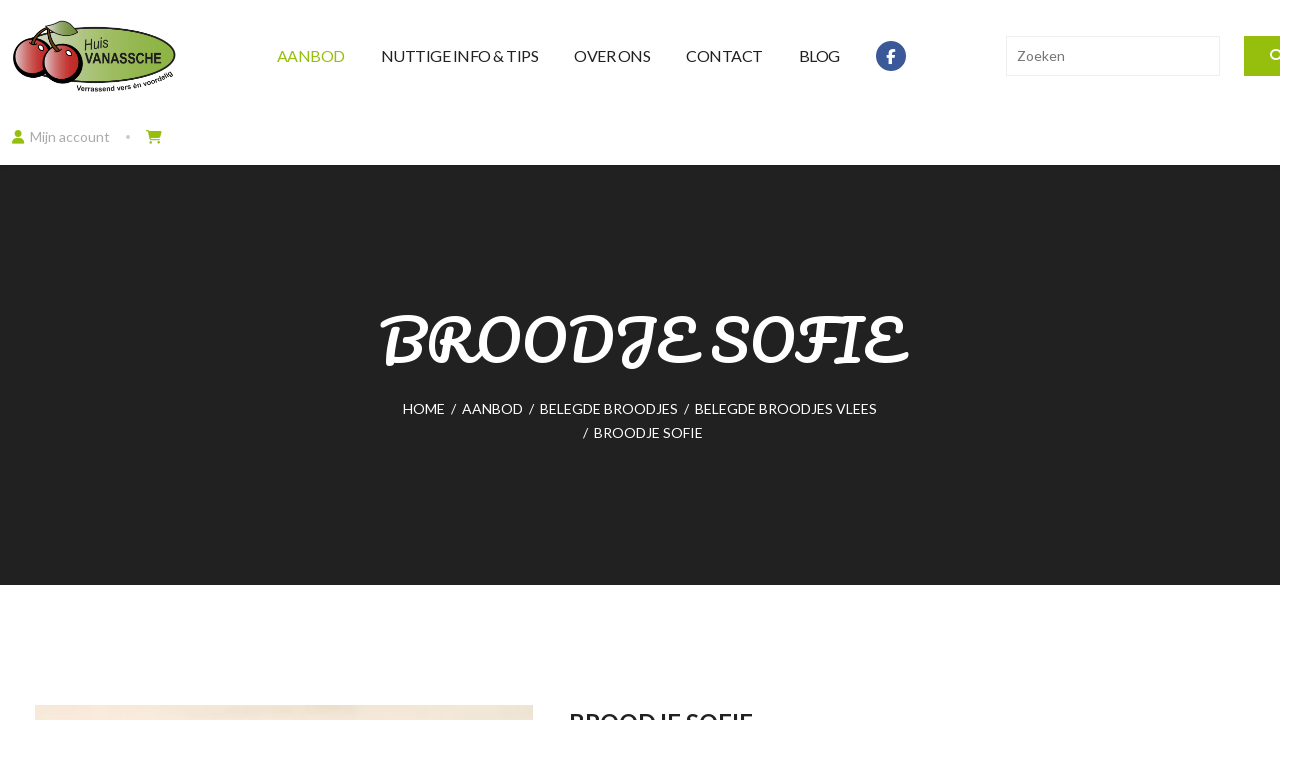

--- FILE ---
content_type: text/html; charset=UTF-8
request_url: https://shuttle.huisvanassche.be/nl/aanbod/belegde-broodjes/belegde-broodjes-vlees/broodje-sofie
body_size: 18151
content:
<!doctype html><html lang="nl-BE" class="no-js sticky-footer"><head> <meta charset="utf-8"> <meta http-equiv="X-UA-Compatible" content="IE=edge"> <title>BROODJE SOFIE - Huis Vanassche</title> <meta name="keywords" content=""> <meta name="description" content=""> <meta name="robots" content="index,follow,max-snippet:-1"> <meta name="viewport" content="width=device-width, initial-scale=1, minimal-ui"> <link rel="canonical" href="https://shuttle.huisvanassche.be/nl/aanbod/belegde-broodjes/belegde-broodjes-vlees/broodje-sofie"> <link rel="stylesheet" href="https://shuttle-assets-new.s3.amazonaws.com/compiled/front-821b78f73f.css"> <link rel="stylesheet" href="https://shuttle-storage.s3.amazonaws.com/huisvanasschebackup/system/themes/theme-4bb146c491.css"> <link rel="stylesheet" href="https://fonts.googleapis.com/css?family=Lato:400,400italic,700,700italic&subset=latin"> <link rel="stylesheet" href="https://fonts.googleapis.com/css?family=Pacifico:400,400italic,700,700italic&subset=latin"> <script src="https://shuttle-assets-new.s3.amazonaws.com/assets/js/vendor/modernizr.min.js"></script> <script src="https://kit.fontawesome.com/f4fe980f49.js" crossorigin="anonymous"></script> <script src="https://kit.fontawesome.com/78bbb71bd9.js" crossorigin="anonymous"></script> <link rel="apple-touch-icon" sizes="57x57" href="https://shuttle-storage.s3.amazonaws.com/huisvanasschebackup/system/favicon/apple-touch-icon-57x57.png?1496217515&v=8640304e8d"><link rel="apple-touch-icon" sizes="60x60" href="https://shuttle-storage.s3.amazonaws.com/huisvanasschebackup/system/favicon/apple-touch-icon-60x60.png?1496217515&v=8640304e8d"><link rel="apple-touch-icon" sizes="72x72" href="https://shuttle-storage.s3.amazonaws.com/huisvanasschebackup/system/favicon/apple-touch-icon-72x72.png?1496217515&v=8640304e8d"><link rel="apple-touch-icon" sizes="76x76" href="https://shuttle-storage.s3.amazonaws.com/huisvanasschebackup/system/favicon/apple-touch-icon-76x76.png?1496217515&v=8640304e8d"><link rel="apple-touch-icon" sizes="114x114" href="https://shuttle-storage.s3.amazonaws.com/huisvanasschebackup/system/favicon/apple-touch-icon-114x114.png?1496217515&v=8640304e8d"><link rel="apple-touch-icon" sizes="120x120" href="https://shuttle-storage.s3.amazonaws.com/huisvanasschebackup/system/favicon/apple-touch-icon-120x120.png?1496217515&v=8640304e8d"><link rel="apple-touch-icon" sizes="144x144" href="https://shuttle-storage.s3.amazonaws.com/huisvanasschebackup/system/favicon/apple-touch-icon-144x144.png?1496217515&v=8640304e8d"><link rel="apple-touch-icon" sizes="152x152" href="https://shuttle-storage.s3.amazonaws.com/huisvanasschebackup/system/favicon/apple-touch-icon-152x152.png?1496217515&v=8640304e8d"><link rel="apple-touch-icon" sizes="180x180" href="https://shuttle-storage.s3.amazonaws.com/huisvanasschebackup/system/favicon/apple-touch-icon-180x180.png?1496217515&v=8640304e8d"><link rel="icon" type="image/png" sizes="32x32" href="https://shuttle-storage.s3.amazonaws.com/huisvanasschebackup/system/favicon/favicon-32x32.png?1496217515&v=8640304e8d"><link rel="icon" type="image/png" sizes="194x194" href="https://shuttle-storage.s3.amazonaws.com/huisvanasschebackup/system/favicon/favicon-194x194.png?1496217515&v=8640304e8d"><link rel="icon" type="image/png" sizes="192x192" href="https://shuttle-storage.s3.amazonaws.com/huisvanasschebackup/system/favicon/android-chrome-192x192.png?1496217515&v=8640304e8d"><link rel="icon" type="image/png" sizes="16x16" href="https://shuttle-storage.s3.amazonaws.com/huisvanasschebackup/system/favicon/favicon-16x16.png?1496217515&v=8640304e8d"><link rel="manifest" href="https://shuttle-storage.s3.amazonaws.com/huisvanasschebackup/system/favicon/manifest.json?1496217515&v=8640304e8d"><link rel="mask-icon" href="https://shuttle-storage.s3.amazonaws.com/huisvanasschebackup/system/favicon/safari-pinned-tab.svg?1496217515&v=8640304e8d" color="#ffffff"><link rel="shortcut icon" href="https://shuttle-storage.s3.amazonaws.com/huisvanasschebackup/system/favicon/favicon.ico?1496217515&v=8640304e8d"><meta name="msapplication-TileColor" content="#96bf0d"><meta name="msapplication-TileImage" content="https://shuttle-storage.s3.amazonaws.com/huisvanasschebackup/system/favicon/mstile-144x144.png?1496217515&v=8640304e8d"><meta name="msapplication-config" content="https://shuttle-storage.s3.amazonaws.com/huisvanasschebackup/system/favicon/browserconfig.xml?1496217515&v=8640304e8d"> <meta name="apple-mobile-web-app-title" content="Huis Vanassche"> <meta name="application-name" content="Huis Vanassche"> <meta property="og:type" content="website"> <meta property="og:url" content="https://shuttle.huisvanassche.be/nl/aanbod/belegde-broodjes/belegde-broodjes-vlees/broodje-sofie"> <meta property="og:site_name" content="Huis Vanassche"> <meta property="twitter:card" content="summary_large_image"> <link rel="alternate" hreflang="nl" href="https://shuttle.huisvanassche.be/nl/aanbod/belegde-broodjes/belegde-broodjes-vlees/broodje-sofie"> <link rel="alternate" hreflang="x-default" href="https://shuttle.huisvanassche.be/nl/aanbod/belegde-broodjes/belegde-broodjes-vlees/broodje-sofie"> </head><body> <!--[if lt IE 10]> <p class="BrowseHappy">You are using an <strong>outdated</strong> browser. Please <a href="http://browsehappy.com/">upgrade your browser</a> to improve your experience.</p> <![endif]--> <div class="Page" id="page-9-product"><div class="Wrapper" id="wrapper"><section class="Header shuttle-Block custom-style-1 " ><div class="shuttle-Widget shuttle-TemplateWidget" id="widget-7-2ea19b7da62e4afd50b34497378b9a24"><div class="Grid-widgetInnerCell custom-style-5 EntityTrigger-7" ><div class="custom-style-5"><div class="Row"></div><div class="Row"><div class="shuttle-Widget" id="widget-1728-a1536aa432b9015ae8992c59040c16e1"><div class="Row"><div class="Grid-widgetInnerCell EntityTrigger-1728" ><div class="Row"></div></div></div></div></div><div class="Row"><div class="shuttle-Widget custom-style-115" id="widget-1690-8f53048df05b9c2933b38268e4f06fb4"><div class="Grid-widgetInnerCell custom-style-5 EntityTrigger-1690" ><div class="Row"><div class="shuttle-Widget-wrapGrid wrap-Grid" data-grid-cols="4"><div id="grid_43b5934edd" class="Grid Grid--withGutter-large Grid--alignMiddle"><div class="Grid-cell u-size1of4"><div class="Grid-innerCell " data-grid-cell="1/4"><a href="/nl" class=""><img class="shuttle-Element shuttle-Element--image EntityTrigger-21 Entity-21 custom-style-4" alt="Huis Vanassche" title="" id="element-21" data-url="https://shuttle-storage.s3.amazonaws.com/huisvanasschebackup/assets/logo.png?1550569918&w=1320&h=586" data-asset-resize-id="21-dd6a44d070f776b14f970850a58a0a9f" data-asset-id="2754" src="https://shuttle-storage.s3.amazonaws.com/huisvanasschebackup/system/resized/assets/logo_634x0.png?1550569918"></a></div></div><div class="Grid-cell u-size1of4"><div class="Grid-innerCell " data-grid-cell="1/4"><style>@media (max-width: 767px) {	.Nav-24 { display: none; visibility: hidden; }	.Nav--responsive-24 { display: block; visibility: visible; }	}	#ToggleNav-e48270a108:checked ~ .ToggleNav-label {	.custom-style-responsive-navigation-toggle-button .Grid {	justify-content: flex-end;
}
.custom-style-responsive-navigation-toggle-button .Grid-cell {	display: block;	width: auto !important;
}
.custom-style-responsive-navigation-toggle-button .Grid-cell + .Grid-cell {	display: flex;	flex-flow: row nowrap;	align-items: center;
}
@media (min-width: 1024px) {	.custom-style-responsive-navigation-toggle-button > .Grid-widgetInnerCell > .Row > .wrap-Grid > .Grid > .Grid-cell + .Grid-cell:before {	background-color: #ccc;	border-radius: 100%;	display: block;	content: '';	margin: 0 16px;	height: 4px;	width: 4px;	}
}
@media (max-width: 1023px) {	.custom-style-responsive-navigation-toggle-button {	font-size: 18px;	}	.custom-style-responsive-navigation-toggle-button .Grid {	margin-left: -12px;	}	.custom-style-responsive-navigation-toggle-button .Grid-cell {	padding-left: 12px;	}
};.custom-style-responsive-navigation-toggle-button .Grid {	justify-content: flex-end;
}
.custom-style-responsive-navigation-toggle-button .Grid-cell {	display: block;	width: auto !important;
}
.custom-style-responsive-navigation-toggle-button .Grid-cell + .Grid-cell {	display: flex;	flex-flow: row nowrap;	align-items: center;
}
@media (min-width: 1024px) {	.custom-style-responsive-navigation-toggle-button > .Grid-widgetInnerCell > .Row > .wrap-Grid > .Grid > .Grid-cell + .Grid-cell:before {	background-color: #ccc;	border-radius: 100%;	display: block;	content: '';	margin: 0 16px;	height: 4px;	width: 4px;	}
}
@media (max-width: 1023px) {	.custom-style-responsive-navigation-toggle-button {	font-size: 18px;	}	.custom-style-responsive-navigation-toggle-button .Grid {	margin-left: -12px;	}	.custom-style-responsive-navigation-toggle-button .Grid-cell {	padding-left: 12px;	}
}	}</style><div class="NavWrapper Nav-24" id="element-24"><ul class="shuttle-Element shuttle-Element--navigation Nav custom-style-6"><li class="Nav-item"><a href="/nl/aanbod" class="Nav-itemTarget EntityTrigger-24-0-0 custom-style-7 custom-style-7-active" >Aanbod</a></li><li class="Nav-item"><a href="/nl/nuttige-info-en-tips" class="Nav-itemTarget EntityTrigger-24-0-1 custom-style-7" >Nuttige info & tips</a></li><li class="Nav-item"><a href="/nl/over-huis-vanassche" class="Nav-itemTarget EntityTrigger-24-0-2 custom-style-7" >Over ons</a></li><li class="Nav-item"><a href="/nl/contact" class="Nav-itemTarget EntityTrigger-24-0-3 custom-style-7" >Contact</a></li><li class="Nav-item"><a href="/nl/blog" class="Nav-itemTarget EntityTrigger-24-0-4 custom-style-7" >Blog</a></li><li class="Nav-item"><a href="https://www.facebook.com/Huis-Vanassche-278936955453068/" class="Nav-itemTarget EntityTrigger-24-0-5 custom-style-7" target="_blank"><i class="fab fa-facebook-f"></i></a></li></ul></div><div class="NavWrapper NavWrapper--responsive Nav--responsive-24 " id="element-24"><input class="ToggleNav " id="ToggleNav-e48270a108" type="checkbox" tabindex="-1" aria-hidden="true"><label class="ToggleNav-label custom-style-responsive-navigation-toggle-button" for="ToggleNav-e48270a108" aria-hidden="true"></label><ul class="shuttle-Element shuttle-Element--navigation Nav Nav--stacked custom-style-responsive-navigation-dropdown"><li class="Nav-item"><a href="/nl/aanbod" class="Nav-itemTarget EntityTrigger-24-0-0 custom-style-responsive-navigation-button custom-style-responsive-navigation-button-active" >Aanbod</a></li><li class="Nav-item"><a href="/nl/nuttige-info-en-tips" class="Nav-itemTarget EntityTrigger-24-0-1 custom-style-responsive-navigation-button" >Nuttige info & tips</a></li><li class="Nav-item"><a href="/nl/over-huis-vanassche" class="Nav-itemTarget EntityTrigger-24-0-2 custom-style-responsive-navigation-button" >Over ons</a></li><li class="Nav-item"><a href="/nl/contact" class="Nav-itemTarget EntityTrigger-24-0-3 custom-style-responsive-navigation-button" >Contact</a></li><li class="Nav-item"><a href="/nl/blog" class="Nav-itemTarget EntityTrigger-24-0-4 custom-style-responsive-navigation-button" >Blog</a></li><li class="Nav-item"><a href="https://www.facebook.com/Huis-Vanassche-278936955453068/" class="Nav-itemTarget EntityTrigger-24-0-5 custom-style-responsive-navigation-button" target="_blank"><i class="fab fa-facebook-f"></i></a></li></ul></div></div></div><div class="Grid-cell u-size1of4"><div class="Grid-innerCell " data-grid-cell="1/4"><div class="shuttle-FormWidget"><form method="POST" action="https://shuttle.huisvanassche.be/form/nl/1937" accept-charset="UTF-8" class="Form--vertical" enctype="multipart/form-data"><input type="hidden" name="redirect" value="/nl/zoeken"><input type="hidden" name="add_parameters" value="1"><div class="Row"><div class="shuttle-Widget-wrapGrid wrap-Grid" data-grid-cols="2"><div id="grid_9344d62e0f" class="Grid Grid--withGutter"><div class="Grid-cell u-size10of12"><div class="Grid-innerCell " data-grid-cell="10/12"><div class="Form-item " id="element-1940"><div class="Form-controls"><input id="fields[1940]" placeholder="Zoeken" class="custom-style-form-text-field" data-parsley-maxlength="255" name="fields[1940]" type="text" value=""> </div></div></div></div><div class="Grid-cell u-size2of12"><div class="Grid-innerCell " data-grid-cell="2/12"><div class="Form-item Form-item--action"><div class="Form-controls"><button type="submit" class="Button custom-style-form-button"><i class="fas fa-search"></i></button></div></div></div></div></div></div></div><input name="_origin" type="hidden" value="9"><input name="form_rendered_at" type="hidden" value="1766589291"></form></div></div></div><div class="Grid-cell u-size1of4"><div class="Grid-innerCell " data-grid-cell="1/4"><div class="shuttle-Widget custom-style-8" id="widget-22-d2651009f1304979e8634df2d9976531"><div class="Grid-widgetInnerCell EntityTrigger-22" ><div class="Row"><div class="shuttle-Widget-wrapGrid wrap-Grid" data-grid-cols="2"><div id="grid_b85db111eb" class="Grid Grid--alignMiddle u-noResize"><div class="Grid-cell u-size1of2 u-noResize"><div class="Grid-innerCell " data-grid-cell="1/2"><div class="shuttle-Element shuttle-Element--button" id="element-66"> <a href="/nl/gebruiker/mijn-account" class="Button EntityTrigger-66 custom-style-9"><i class="fas fa-user"></i><span class="Icon-label">Mijn account</span></a></div></div></div><div class="Grid-cell u-size1of2 u-noResize"><div class="Grid-innerCell " data-grid-cell="1/2"><div class="shuttle-BasketWidget shuttle-BasketWidget--top" id="basketWidget-65"><div class="Row"><div class="shuttle-Element shuttle-Element--button"><a href="/nl/shop" class="Button EntityTrigger-basketToggle custom-style-basket-toggle"><span class="Basket-icon"><i class="fas fa-shopping-cart"></i></span></a></div></div><div class="Row"><div class="shuttle-Widget shuttle-Widget--basket custom-style-basket shuttle-Widget--basketToggleable u-hidden"><div class="Row "><div class="shuttle-Widget shuttle-Widget--basketEmpty "><div class="shuttle-Element shuttle-Element--text u-marginBm"><p>Winkelmandje is leeg</p></div></div></div></div></div></div><script>
document.addEventListener( 'DOMContentLoaded', function () {
	}, false );
</script></div></div></div></div></div></div></div></div></div></div></div></div></div></div></div></div></div></div></section><section class="Main shuttle-Region custom-style-2 " ><div class="Content shuttle-Block "><!-- Content-inner or Side-inner --><div class="Content-inner "><div class="shuttle-Widget shuttle-TemplateWidget iframe-" id="widget-3-ea60d44382495fd0b01071d6275f0440"><div class="Grid-widgetInnerCell EntityTrigger-3" ><div class="Row"><div class="Row"><div class="shuttle-Widget" id="widget-951-7c119dbdcc1ed88e5eb044cdb42e9932"><div class="Row"><div class="Grid-widgetInnerCell EntityTrigger-951" ><div class="Row"><div class="shuttle-Widget" id="widget-953-fd2e45d97b73b5763e8af6c51c3a084b"><div class="Grid-widgetInnerCell EntityTrigger-953" ><div class="Row"><div class="shuttle-Widget custom-style-10" id="widget-692-e5881c8c109da05d0fc1c5571bb08627"><div class="Grid-widgetInnerCell EntityTrigger-692" ><div class="Row Row--withGutter"><div class="shuttle-Element shuttle-Element--title" id="element-694"><h1 class="custom-style-h1">BROODJE SOFIE</h1></div></div><div class="Row"><div class="shuttle-Element shuttle-Element--breadcrumb" id="element-695"> <ol class="Breadcrumb Nav custom-style-breadcrumb" itemscope itemtype="https://schema.org/BreadcrumbList"> <li itemprop="itemListElement" itemscope itemtype="https://schema.org/ListItem"><a href="/nl" class="custom-style-breadcrumb-item" itemprop="item"><span itemprop="name">Home</span></a> <meta itemprop="position" content="1" /> </li><li itemprop="itemListElement" itemscope itemtype="https://schema.org/ListItem"><span class="custom-style-breadcrumb-separator">/</span><a href="/nl/aanbod" class="custom-style-breadcrumb-item" itemprop="item"><span itemprop="name">Aanbod</span></a> <meta itemprop="position" content="2" /> </li><li itemprop="itemListElement" itemscope itemtype="https://schema.org/ListItem"><span class="custom-style-breadcrumb-separator">/</span><a href="/nl/aanbod/belegde-broodjes" class="custom-style-breadcrumb-item" itemprop="item"><span itemprop="name">Belegde broodjes</span></a> <meta itemprop="position" content="3" /> </li><li itemprop="itemListElement" itemscope itemtype="https://schema.org/ListItem"><span class="custom-style-breadcrumb-separator">/</span><a href="/nl/aanbod/belegde-broodjes/belegde-broodjes-vlees" class="custom-style-breadcrumb-item" itemprop="item"><span itemprop="name">Belegde broodjes vlees</span></a> <meta itemprop="position" content="4" /> </li><li itemprop="itemListElement" itemscope itemtype="https://schema.org/ListItem"><span class="custom-style-breadcrumb-separator">/</span><a href="/nl/aanbod/belegde-broodjes/belegde-broodjes-vlees/broodje-sofie" class="custom-style-breadcrumb-item" itemprop="item"><span itemprop="name">BROODJE SOFIE</span></a> <meta itemprop="position" content="5" /> </li> </ol></div></div></div></div></div><div class="Row"><div class="shuttle-Element shuttle-Element--image EntityTrigger-955 Entity-955 custom-style-13" alt="BROODJE SOFIE" title="" id="element-955" data-url="" style="height:420px""><div class="FlexEmbed-object" data-asset-resize-id="955-0-63fb257c8ae2b006740ca0053d8a7990-01793ede5f98f54949ec371ce60b5dc9" data-asset-id="" alt="BROODJE SOFIE" title="" role="img" style="background-image:url( );background-position:center center;background-repeat: no-repeat;background-size:cover;"></div></div></div></div></div></div><div class="Row"><div class="shuttle-Widget custom-style-14" id="widget-956-82f900eda59091e318afcb21a9b3f952"><div class="Container "><div class="Grid-widgetInnerCell EntityTrigger-956" ><div class="Row"><div class="shuttle-Widget-wrapGrid wrap-Grid" data-grid-cols="2"><div id="grid_021272ce8c" class="Grid Grid--withGutter-large"><div class="Grid-cell u-size3of7"><div class="Grid-innerCell " data-grid-cell="3/7"><div class="shuttle-Widget" id="widget-968-5b684250129d65eb4466d0ede2c845d1"><div class="Row"><div class="Grid-widgetInnerCell EntityTrigger-968" ><div class="Row Row--withGutter-small"><div class="Slider" id="slider-958-5961f0d8a644e8fdb81452e0e2b88e55"><div class="cycle-container"><div class="cycle-slideshow" data-cycle-log="false" data-cycle-loader="false" data-cycle-fx="fade" data-cycle-easing="easeInOutQuint" data-cycle-swipe="true" data-cycle-timeout="0" data-cycle-delay="0" data-cycle-pause-on-hover="false" data-cycle-loop="0" data-cycle-allow-wrap="true" data-cycle-auto-height="container" data-cycle-slides="> .Slider-item" data-cycle-slide-class="Slider-item" data-cycle-slide-active-class="is-active" data-cycle-prev="#slider-prev-958-5961f0d8a644e8fdb81452e0e2b88e55" data-cycle-next="#slider-next-958-5961f0d8a644e8fdb81452e0e2b88e55" data-cycle-disabled-class="is-disabled" data-cycle-pager="#slider-pager-958-5961f0d8a644e8fdb81452e0e2b88e55" data-cycle-pager-active-class="custom-style-slider-pager-item-active" data-cycle-pager-event="click" data-cycle-pager-template="<li class='Slider-pager-item custom-style-slider-pager-item'></li>"	><div class="Slider-item" data-slider-item="0"><div class="Row"><div class="shuttle-Element shuttle-Element--image EntityTrigger-962 Entity-962" alt="3369" title="" id="element-962" data-url="https://shuttle-storage.s3.amazonaws.com/huisvanasschebackup/shop/products-plu/3369.jpg?1520347678&w=500&h=500"><div class="FlexEmbed"><div class="FlexEmbed-ratio" style="padding-bottom:120%"><div class="FlexEmbed-content"><div class="FlexEmbed-object" data-asset-resize-id="962-0-c67e725ae568aa33dd68d4f8ad8d03e3-0-0d45f1fd8bc564aa50074cb6f9246344" data-asset-id="1037" alt="3369" title="" role="img" style="background-image:url( https://shuttle-storage.s3.amazonaws.com/huisvanasschebackup/system/resized/shop/products-plu/3369_0x500.jpg?1520347678 );background-position:center center;background-repeat: no-repeat;background-size:cover;"></div></div></div></div></div></div></div></div></div></div></div><div class="Row"><div class="shuttle-Widget" id="widget-970-d62f11337b227a844e44cdd9f89f31f9"><div class="shuttle-Repeat-wrapGrid wrap-Grid" data-grid-cols="5"><div id="grid_63365f9ffe" class="Grid Grid--withGutter-small Grid--withRowGutter-small u-noResize"><div class="Grid-cell u-size1of5 is-first"><div class="Grid-widgetInnerCell EntityTrigger-970" ><div class="Row"><div class="shuttle-Element shuttle-Element--image EntityTrigger-972 Entity-972" alt="3369" title="" id="element-972" data-url="https://shuttle-storage.s3.amazonaws.com/huisvanasschebackup/shop/products-plu/3369.jpg?1520347678&w=500&h=500"><div class="FlexEmbed"><div class="FlexEmbed-ratio" style="padding-bottom:120%"><div class="FlexEmbed-content"><div class="FlexEmbed-object" data-asset-resize-id="972-0-fd604c0675fa1e564c58e60638c88862-0-560b7fb322319713863ff0e21de86f13" data-asset-id="1037" alt="3369" title="" role="img" style="background-image:url( https://shuttle-storage.s3.amazonaws.com/huisvanasschebackup/system/resized/shop/products-plu/3369_0x240.jpg?1520347678 );background-position:center center;background-repeat: no-repeat;background-size:cover;"></div></div></div></div></div></div></div></div></div></div></div></div></div></div></div></div></div><div class="Grid-cell u-size4of7"><div class="Grid-innerCell " data-grid-cell="4/7"><div class="shuttle-Widget" id="widget-960-8ac0d69584d6a8a7683a8effdff57585"><div class="Grid-widgetInnerCell EntityTrigger-960" ><div class="Row Row--withGutter-large Row--withDivider Row--withBorderWidth-1" style="border-bottom-color: #eeeeee;"><div class="shuttle-Widget" id="widget-973-2a5058c367131fe95aa497b8e8275772"><div class="Grid-widgetInnerCell EntityTrigger-973" ><div class="Row Row--withGutter-small"><div class="shuttle-Element shuttle-Element--title" id="element-963"><h2 class="custom-style-83">BROODJE SOFIE</h2></div></div><div class="Row"><div class="shuttle-Widget custom-style-84" id="widget-965-236d058cb530b60be1e30615a2bae4e3"><div class="Grid-widgetInnerCell EntityTrigger-965" ><div class="Row"><div class="shuttle-Widget-wrapGrid wrap-Grid" data-grid-cols="2"><div id="grid_e19baae13c" class="Grid Grid--withGutter-xsmall Grid--alignBottom u-noResize"><div class="Grid-cell u-size1of2 u-noResize"><div class="Grid-innerCell " data-grid-cell="1/2"><div class="shuttle-Element shuttle-Element--text custom-style-85 price-belegde-broodjes" id="element-964"><p>4,60</p></div></div></div><div class="Grid-cell u-size1of2 u-noResize"><div class="Grid-innerCell " data-grid-cell="1/2"><div class="shuttle-Element shuttle-Element--text custom-style-86" id="element-967"><p>(Stuk)</p></div></div></div></div></div></div></div></div></div></div></div></div><div class="Row"><div class="shuttle-Widget" id="widget-986-9c8062ddf189c7a85fbf0466746d3235"><div class="Grid-widgetInnerCell EntityTrigger-986" ><div class="Row Row--withGutter"><div class="shuttle-Element shuttle-Element--text custom-style-text" id="element-975"><p>Een broodje Sofie wordt belegd met rode pesto, chorizo, pijnboompitten, Parmezaanse kaas, rucola, peper, olijfolie en paprika&#39;s</p></div></div><div class="Row Row--withGutter"><div class="shuttle-Widget custom-style-88" id="widget-1003-dc9011ebd2bbf45f97f4e5bdcf76a8e5"><div class="Grid-widgetInnerCell EntityTrigger-1003" ><div class="Row Row--withGutter-xsmall"></div><div class="Row"></div></div></div></div><div class="Row Row--withGutter"><div class="shuttle-Widget" id="widget-991-d9c0ba3656adeb9d8855c4378e2d333b"><div class="Grid-widgetInnerCell custom-style-84 EntityTrigger-991" ><div class="Row"><div class="shuttle-Widget-wrapGrid wrap-Grid" data-grid-cols="2"><div id="grid_43c71f8aa9" class="Grid Grid--withGutter-small"><div class="Grid-cell u-size1of2"><div class="Grid-innerCell " data-grid-cell="1/2"><div class="shuttle-FormWidget custom-style-84 EntityTrigger-981" onsubmit="event.preventDefault()"><form method="POST" action="https://shuttle.huisvanassche.be/form/nl/981" accept-charset="UTF-8" class="Form--vertical skip-validation js-add-to-basket-form" novalidate="" enctype="multipart/form-data"><div class="Row"><input name="fields[985]" type="hidden" value="2832"></div><div class="Row"><input class="js-plu-field" name="fields[1942]" type="hidden" value="3.369"></div><div class="Row"><div class="shuttle-Widget-wrapGrid wrap-Grid" data-grid-cols="3"><div id="grid_acb05aa655" class="Grid Grid--withGutter-small"><div class="Grid-cell u-size1of3"><div class="Grid-innerCell " data-grid-cell="1/3"><div class="Form-item is-required " id="element-984"><div class="Form-controls"><input id="fields[984]" placeholder="" class="custom-style-87 js-amount" min="0" step="0.01" required name="fields[984]" type="number" value="1"> </div></div></div></div><div class="Grid-cell u-size1of3"><div class="Grid-innerCell " data-grid-cell="1/3"><div class="Form-item " id="element-1416"><div class="Form-controls"><select name="fields[1416]" id="fields[1416]" class="custom-style-form-list-field"><option value></option></select></div></div></div></div><div class="Grid-cell u-size1of3"><div class="Grid-innerCell " data-grid-cell="1/3"><div class="Form-item Form-item--action"><div class="Form-controls"><button type="submit" class="Button custom-style-form-button">Toevoegen</button></div></div></div></div></div></div></div><div class="Row"><div class="shuttle-Widget js-meta u-hidden" id="widget-1774-06f096a6340b3a17c51f7b9ebc2931f3"><div class="Grid-widgetInnerCell EntityTrigger-1774" ><div class="Row"><div class="shuttle-Element shuttle-Element--spacer" id="element-1776" style="height:15px"></div></div><div class="Row"><div class="Form-item " id="element-1773"><label for="fields[1773]" class="Form-label">Opmerkingen</label><div class="Form-controls"><input id="fields[1773]" placeholder="" class="custom-style-form-text-field js-comment-field" data-parsley-maxlength="255" name="fields[1773]" type="text" value=""> </div></div></div></div></div></div><div class="Row"></div><input name="_origin" type="hidden" value="9"><input name="form_rendered_at" type="hidden" value="1766589291"></form></div></div></div><div class="Grid-cell u-size1of2"><div class="Grid-innerCell " data-grid-cell="1/2"><div class="shuttle-Widget" id="widget-1283-8c384f7b6a5e7e7b019d436775c05737"><div class="Grid-widgetInnerCell EntityTrigger-1283" ><div class="Row"></div><div class="Row"><div class="shuttle-Widget custom-style-95" id="widget-1289-0a10f7b653691d466c43f9cd9ba69055"><div class="Row"><div class="Grid-widgetInnerCell EntityTrigger-1289" ></div></div></div></div></div></div></div></div></div></div></div></div></div></div><div class="Row Row--withGutter"><div class="shuttle-Widget" id="widget-1557-f3d92b61cd80a358554d9f7928560d06"><div class="Row"><div class="Grid-widgetInnerCell EntityTrigger-1557" ></div></div></div></div><div class="Row Row--withGutter"></div><div class="Row"><div class="shuttle-Widget" id="widget-1752-74c93e90e26e48b68fb7d7efe8b210e6"><div class="Row"><div class="Grid-widgetInnerCell EntityTrigger-1752" ></div></div></div></div></div></div></div></div></div></div></div></div></div></div></div></div></div></div><div class="Row"></div><div class="Row"></div></div></div></div></div></div></div></div></div></div></section></div><section class="Footer shuttle-Block custom-style-3 Footer--sticky " ><div class="shuttle-Widget shuttle-TemplateWidget" id="widget-9-a265092efe61c0770b3ffea53c84bac4"><div class="Grid-widgetInnerCell EntityTrigger-9" ><div class="Row"><div class="shuttle-Widget custom-style-43" id="widget-263-9dedd8a453c421c4c063a46463e72670"><div class="Container "><div class="Grid-widgetInnerCell EntityTrigger-263" ><div class="Row"><div class="shuttle-Widget-wrapGrid wrap-Grid" data-grid-cols="4"><div id="grid_99cde068e7" class="Grid Grid--withGutter-large"><div class="Grid-cell u-size1of4"><div class="Grid-innerCell " data-grid-cell="1/4"><div class="shuttle-Widget" id="widget-175-6f873915dff9ff36c8b81c0143e6339f"><div class="Grid-widgetInnerCell EntityTrigger-175" ><div class="Row Row--withGutter"><div class="shuttle-Element shuttle-Element--title" id="element-183"><h2 class="custom-style-38">Huis Vanassche</h2></div></div><div class="Row"><div class="shuttle-Element shuttle-Element--text custom-style-text" id="element-184"><p>Lodewijk de Raetlaan 3<br />8870 Izegem<br /><br />Tel.: 051 30 17 53<br />Fax: 051 31 71 07</p><p><br />E-mail:&nbsp;info@huisvanassche.be</p></div></div></div></div></div></div><div class="Grid-cell u-size1of4"><div class="Grid-innerCell " data-grid-cell="1/4"><div class="shuttle-Widget" id="widget-185-ce98057f89a7cf9643b5703afc6c9075"><div class="Grid-widgetInnerCell EntityTrigger-185" ><div class="Row Row--withGutter"><div class="shuttle-Element shuttle-Element--title" id="element-187"><h2 class="custom-style-38">Openingsuren</h2></div></div><div class="Row"><div class="shuttle-Widget custom-style-39" id="widget-189-2ed03cbe30dfff1271283bc43a2d56a3"><div class="Row"><div class="Grid-widgetInnerCell EntityTrigger-189" ><div class="Row"><div class="shuttle-Widget" id="widget-207-ea912f4d17cfa949f5a862501d0601f4"><div class="Grid-widgetInnerCell EntityTrigger-207" ><div class="Row"><div class="shuttle-Widget" id="widget-203-dd6493e4c2ab3c29fdc4706344a7f3c1"><div class="Grid-widgetInnerCell EntityTrigger-203" ><div class="Row"><div class="shuttle-Widget-wrapGrid wrap-Grid" data-grid-cols="3"><div id="grid_d715442a7c" class="Grid Grid--withGutter u-noResize"><div class="Grid-cell u-size1of3 u-noResize"><div class="Grid-innerCell " data-grid-cell="1/3"><div class="shuttle-Element shuttle-Element--text custom-style-text" id="element-191">Maandag</div></div></div><div class="Grid-cell u-size1of3 u-noResize"><div class="Grid-innerCell " data-grid-cell="1/3"><div class="shuttle-Element shuttle-Element--text custom-style-text" id="element-192">08u30 tot 12u30</div></div></div><div class="Grid-cell u-size1of3 u-noResize"><div class="Grid-innerCell " data-grid-cell="1/3"><div class="shuttle-Element shuttle-Element--text custom-style-text" id="element-193">gesloten</div></div></div></div></div></div></div></div></div></div></div></div><div class="Row"></div></div></div><div class="Row"><div class="Grid-widgetInnerCell EntityTrigger-189" ><div class="Row"><div class="shuttle-Widget" id="widget-207-ea912f4d17cfa949f5a862501d0601f4"><div class="Grid-widgetInnerCell EntityTrigger-207" ><div class="Row"><div class="shuttle-Widget" id="widget-203-dd6493e4c2ab3c29fdc4706344a7f3c1"><div class="Grid-widgetInnerCell EntityTrigger-203" ><div class="Row"><div class="shuttle-Widget-wrapGrid wrap-Grid" data-grid-cols="3"><div id="grid_d715442a7c" class="Grid Grid--withGutter u-noResize"><div class="Grid-cell u-size1of3 u-noResize"><div class="Grid-innerCell " data-grid-cell="1/3"><div class="shuttle-Element shuttle-Element--text custom-style-text" id="element-191">Dinsdag</div></div></div><div class="Grid-cell u-size1of3 u-noResize"><div class="Grid-innerCell " data-grid-cell="1/3"><div class="shuttle-Element shuttle-Element--text custom-style-text" id="element-192">08u30 tot 12u30</div></div></div><div class="Grid-cell u-size1of3 u-noResize"><div class="Grid-innerCell " data-grid-cell="1/3"><div class="shuttle-Element shuttle-Element--text custom-style-text" id="element-193">gesloten</div></div></div></div></div></div></div></div></div></div></div></div><div class="Row"></div></div></div><div class="Row"><div class="Grid-widgetInnerCell EntityTrigger-189" ><div class="Row"></div><div class="Row"><div class="shuttle-Widget custom-style-40" id="widget-205-b3a7e79dec37d7b7564b5b22ec6138ac"><div class="Grid-widgetInnerCell EntityTrigger-205" ><div class="Row"><div class="shuttle-Widget" id="widget-203-0dae548da52eaa676e55816f7318a3d9"><div class="Grid-widgetInnerCell EntityTrigger-203" ><div class="Row"><div class="shuttle-Widget-wrapGrid wrap-Grid" data-grid-cols="3"><div id="grid_d715442a7c" class="Grid Grid--withGutter u-noResize"><div class="Grid-cell u-size1of3 u-noResize"><div class="Grid-innerCell " data-grid-cell="1/3"><div class="shuttle-Element shuttle-Element--text custom-style-text" id="element-191">Woensdag</div></div></div><div class="Grid-cell u-size1of3 u-noResize"><div class="Grid-innerCell " data-grid-cell="1/3"><div class="shuttle-Element shuttle-Element--text custom-style-text" id="element-192">08u30 tot 12u30</div></div></div><div class="Grid-cell u-size1of3 u-noResize"><div class="Grid-innerCell " data-grid-cell="1/3"><div class="shuttle-Element shuttle-Element--text custom-style-text" id="element-193">gesloten</div></div></div></div></div></div></div></div></div></div></div></div></div></div><div class="Row"><div class="Grid-widgetInnerCell EntityTrigger-189" ><div class="Row"><div class="shuttle-Widget" id="widget-207-ea912f4d17cfa949f5a862501d0601f4"><div class="Grid-widgetInnerCell EntityTrigger-207" ><div class="Row"><div class="shuttle-Widget" id="widget-203-dd6493e4c2ab3c29fdc4706344a7f3c1"><div class="Grid-widgetInnerCell EntityTrigger-203" ><div class="Row"><div class="shuttle-Widget-wrapGrid wrap-Grid" data-grid-cols="3"><div id="grid_d715442a7c" class="Grid Grid--withGutter u-noResize"><div class="Grid-cell u-size1of3 u-noResize"><div class="Grid-innerCell " data-grid-cell="1/3"><div class="shuttle-Element shuttle-Element--text custom-style-text" id="element-191">Donderdag</div></div></div><div class="Grid-cell u-size1of3 u-noResize"><div class="Grid-innerCell " data-grid-cell="1/3"><div class="shuttle-Element shuttle-Element--text custom-style-text" id="element-192">08u30 tot 12u30</div></div></div><div class="Grid-cell u-size1of3 u-noResize"><div class="Grid-innerCell " data-grid-cell="1/3"><div class="shuttle-Element shuttle-Element--text custom-style-text" id="element-193">gesloten</div></div></div></div></div></div></div></div></div></div></div></div><div class="Row"></div></div></div><div class="Row"><div class="Grid-widgetInnerCell EntityTrigger-189" ><div class="Row"><div class="shuttle-Widget" id="widget-207-ea912f4d17cfa949f5a862501d0601f4"><div class="Grid-widgetInnerCell EntityTrigger-207" ><div class="Row"><div class="shuttle-Widget" id="widget-203-dd6493e4c2ab3c29fdc4706344a7f3c1"><div class="Grid-widgetInnerCell EntityTrigger-203" ><div class="Row"><div class="shuttle-Widget-wrapGrid wrap-Grid" data-grid-cols="3"><div id="grid_d715442a7c" class="Grid Grid--withGutter u-noResize"><div class="Grid-cell u-size1of3 u-noResize"><div class="Grid-innerCell " data-grid-cell="1/3"><div class="shuttle-Element shuttle-Element--text custom-style-text" id="element-191">Vrijdag</div></div></div><div class="Grid-cell u-size1of3 u-noResize"><div class="Grid-innerCell " data-grid-cell="1/3"><div class="shuttle-Element shuttle-Element--text custom-style-text" id="element-192">08u30 tot 12u30</div></div></div><div class="Grid-cell u-size1of3 u-noResize"><div class="Grid-innerCell " data-grid-cell="1/3"><div class="shuttle-Element shuttle-Element--text custom-style-text" id="element-193">14u tot 17u30</div></div></div></div></div></div></div></div></div></div></div></div><div class="Row"></div></div></div><div class="Row"><div class="Grid-widgetInnerCell EntityTrigger-189" ><div class="Row"><div class="shuttle-Widget" id="widget-207-ea912f4d17cfa949f5a862501d0601f4"><div class="Grid-widgetInnerCell EntityTrigger-207" ><div class="Row"><div class="shuttle-Widget" id="widget-203-dd6493e4c2ab3c29fdc4706344a7f3c1"><div class="Grid-widgetInnerCell EntityTrigger-203" ><div class="Row"><div class="shuttle-Widget-wrapGrid wrap-Grid" data-grid-cols="3"><div id="grid_d715442a7c" class="Grid Grid--withGutter u-noResize"><div class="Grid-cell u-size1of3 u-noResize"><div class="Grid-innerCell " data-grid-cell="1/3"><div class="shuttle-Element shuttle-Element--text custom-style-text" id="element-191">Zaterdag</div></div></div><div class="Grid-cell u-size1of3 u-noResize"><div class="Grid-innerCell " data-grid-cell="1/3"><div class="shuttle-Element shuttle-Element--text custom-style-text" id="element-192">08u30 tot 12u30</div></div></div><div class="Grid-cell u-size1of3 u-noResize"><div class="Grid-innerCell " data-grid-cell="1/3"><div class="shuttle-Element shuttle-Element--text custom-style-text" id="element-193">14u tot 17u30</div></div></div></div></div></div></div></div></div></div></div></div><div class="Row"></div></div></div><div class="Row"><div class="Grid-widgetInnerCell EntityTrigger-189" ><div class="Row"><div class="shuttle-Widget" id="widget-207-ea912f4d17cfa949f5a862501d0601f4"><div class="Grid-widgetInnerCell EntityTrigger-207" ><div class="Row"><div class="shuttle-Widget" id="widget-203-dd6493e4c2ab3c29fdc4706344a7f3c1"><div class="Grid-widgetInnerCell EntityTrigger-203" ><div class="Row"><div class="shuttle-Widget-wrapGrid wrap-Grid" data-grid-cols="3"><div id="grid_d715442a7c" class="Grid Grid--withGutter u-noResize"><div class="Grid-cell u-size1of3 u-noResize"><div class="Grid-innerCell " data-grid-cell="1/3"><div class="shuttle-Element shuttle-Element--text custom-style-text" id="element-191">Zon- en feestdagen</div></div></div><div class="Grid-cell u-size1of3 u-noResize"><div class="Grid-innerCell " data-grid-cell="1/3"><div class="shuttle-Element shuttle-Element--text custom-style-text" id="element-192">Gesloten</div></div></div><div class="Grid-cell u-size1of3 u-noResize"><div class="Grid-innerCell " data-grid-cell="1/3"><div class="shuttle-Element shuttle-Element--text custom-style-text" id="element-193"></div></div></div></div></div></div></div></div></div></div></div></div><div class="Row"></div></div></div></div></div></div></div></div></div><div class="Grid-cell u-size1of4"><div class="Grid-innerCell " data-grid-cell="1/4"><div class="shuttle-Widget" id="widget-194-fbc4056d5e126e5047b536c67747922a"><div class="Grid-widgetInnerCell EntityTrigger-194" ><div class="Row Row--withGutter"><div class="shuttle-Element shuttle-Element--title" id="element-196"><h2 class="custom-style-38">Klantenservice</h2></div></div><div class="Row"><div class="NavWrapper Nav-209" id="element-209"><ul class="shuttle-Element shuttle-Element--navigation Nav Nav--withGutter custom-style-41"><ul class="Nav Nav--stacked custom-style-41"><li class="Nav-item"><a href="/nl/klantenservice/betaalmethodes" class="Nav-itemTarget EntityTrigger-209-1-0 custom-style-42" >Betaalmethodes</a></li><li class="Nav-item"><a href="/nl/klantenservice/veelgestelde-vragen" class="Nav-itemTarget EntityTrigger-209-1-1 custom-style-42" >Veelgestelde vragen</a></li></ul></li></ul></div></div></div></div></div></div><div class="Grid-cell u-size1of4"><div class="Grid-innerCell " data-grid-cell="1/4"><div class="shuttle-Widget" id="widget-245-c7a00002ab726f3b6593d1694a485751"><div class="Grid-widgetInnerCell EntityTrigger-245" ><div class="Row Row--withGutter"><div class="shuttle-Element shuttle-Element--title" id="element-247"><h2 class="custom-style-38">Voorwaarden</h2></div></div><div class="Row"><div class="NavWrapper Nav-248" id="element-248"><ul class="shuttle-Element shuttle-Element--navigation Nav Nav--stacked custom-style-41"><li class="Nav-item"><a href="/nl/privacy" class="Nav-itemTarget EntityTrigger-248-0-0 custom-style-42" >Privacy</a></li><li class="Nav-item"><a href="/nl/disclaimer" class="Nav-itemTarget EntityTrigger-248-0-1 custom-style-42" >Disclaimer</a></li></ul></div></div></div></div></div></div></div></div></div></div></div></div></div><div class="Row"><div class="shuttle-Widget custom-style-44" id="widget-265-fbb8aeb50f6fdfc538452ae21eeb3d73"><div class="Container "><div class="Grid-widgetInnerCell EntityTrigger-265" ><div class="Row"><div class="shuttle-Widget-wrapGrid wrap-Grid" data-grid-cols="3"><div id="grid_2b9f7b55cd" class="Grid Grid--withGutter-small"><div class="Grid-cell u-size1of3"><div class="Grid-innerCell " data-grid-cell="1/3"><div class="shuttle-Element shuttle-Element--button" id="element-270"> <a href="https://www.facebook.com/Huis-Vanassche-278936955453068/?ref=hl" class="Button EntityTrigger-270 custom-style-45" target="_blank"><i class="fab fa-facebook-f"></i>Volg ons op Facebook</a></div></div></div><div class="Grid-cell u-size1of3"><div class="Grid-innerCell " data-grid-cell="1/3"><div class="shuttle-Element shuttle-Element--text custom-style-text" id="element-267"><p>&copy; 2025 - Huis Vanassche</p></div></div></div><div class="Grid-cell u-size1of3"><div class="Grid-innerCell " data-grid-cell="1/3"><div class="shuttle-Element shuttle-Element--text custom-style-text" id="element-269"><p>Website door <a href="http://www.blacklion.be/" target="_blank">Black Lion</a></p></div></div></div></div></div></div></div></div></div></div></div></div></section></div> <script src="https://shuttle-assets-new.s3.amazonaws.com/compiled/front-821b78f73f.js" data-cookieconsent="ignore" data-cookiecategory="essential"></script><!--IUB-COOKIE-BLOCK-SKIP-START--><script>
		Shuttle.FrontApp.prototype.processCaptchaElements = function() {
			var elements = this.options.elementData['formCaptchaElement'];
			if ($.isEmptyObject(elements)) return;

			var _this = this;
			var callback = 'initialize' + this.randomString(10);

			window[callback] = function() {
				if (typeof grecaptcha === 'undefined' || typeof grecaptcha.render === 'undefined') {
					setTimeout(window[callback], 1);
				} else {
		            _this.googleCaptchaLoaded = true;
		            for (var id in elements) {
		                _this.options.elementData['formCaptchaElement'][id].widget_id = grecaptcha.render('captcha-element-' + id, {
		                    sitekey: '6LdH-BwUAAAAAFD9M54QTXgB27W_3QeRVdiHLWBq',
		                    theme: elements[id].theme,
		                    size: elements[id].size,
		                    type: elements[id].type,
		                    callback: $.proxy(function(id) {
		                        $('[id="captcha-element-' + id + '"]').next().addClass('u-hidden');
		                    }, this, id)
		                });
		            }
				}
			};

			if (this.hasScript('googlecaptcha')) {
				if (this.googleCaptchaLoaded) {
					window[callback]();
				}
			}
			else {
				//dont use the onload query parameter to trigger the callback,
				//the captcha would only show the first time for the user
				//due to race conditions
				//the check in the callback itself will handle this
				this.loadScript('https://www.google.com/recaptcha/api.js?render=explicit', 'googlecaptcha', window[callback]);
			}
		};

		// Thank you Firefox
		var oldCss = $.css
		$.css = function () {
			var result = oldCss.apply($, arguments)

			if (result === 'url("about:invalid")') {
				return '';
			}

			return result
		}

		var oldShare = Shuttle.FrontApp.prototype.share;
		Shuttle.FrontApp.prototype.share = function(url, el, parameters, index, entityId) {
			if (parameters.type === 'whatsapp') {
				if (!url) url = window.location.href;
				window.location = 'whatsapp://send?text=' + encodeURIComponent(url);
			} else {
				oldShare.apply(this, arguments);
			}
		};

		Shuttle.FrontApp.prototype.loadGoogleMapsScript = function(onLoaded) {
			var _this = this;
			if (this.hasScript('googlemaps')) {
				if (this.googleMapsLoaded) {
					onLoaded();
				} else {
					setTimeout(function () {
						_this.loadGoogleMapsScript(onLoaded);
					}, 100);
				}
			}
			else {
				var callback = 'initialize' + this.randomString(10);
				window[callback] = function() {
					_this.googleMapsLoaded = true;
					onLoaded();
				};
				this.loadScript('https://maps.googleapis.com/maps/api/js?key=AIzaSyDJBQD97qHftHA9dJbI3KfM1DpQSke93sM&libraries=places&callback=' + callback, 'googlemaps');
			}
		};

		Shuttle.FrontApp.prototype.initializeOnIntersect = function(elements, initialize) {
			var observer = null;
			var _this = this;

			if (!!window.IntersectionObserver) {
				observer = new IntersectionObserver(function (entries, observer) {
					entries.forEach(function (entry) {
						if (entry.isIntersecting) {
							_this.loadGoogleMapsScript(function () {
								initialize(entry.target);
							});
							observer.unobserve(entry.target);
						}
					});
				});
			}

			elements.each(function () {
				if (observer) {
					observer.observe(this);
				} else {
					_this.loadGoogleMapsScript(function () {
						initialize(this);
					});
				}
			});
		};

		Shuttle.FrontApp.prototype.processGoogleMaps = function() {
			this.processGoogleMapsElements();
			this.processGoogleAutocompletes();
		};

		// Lazy-load Google Maps
		let elementData = null;
		Shuttle.FrontApp.prototype.processGoogleMapsElements = function() {
			var _this = this;

			if (! elementData) {
				elementData = _this.options.elementData;
			}

			this.locationsToPost = [];
			this.googleMapsIds = [];
			var maps = $('.googleMapsElementMap:not(.is-initialized)');
			maps.each(function() {
				var $this = $(this);
				var id = $this.attr('data-id');
				_this.googleMapsIds.push(id);
			});

			this.initializeOnIntersect(maps, function (element) {
				if ($(element).hasClass('is-initialized')) {
					return
				}

				$(element).addClass('is-initialized');
				var id = $(element).attr('data-id');
				var data = elementData['googleMapsElement'][id];
				_this.initializeGoogleMaps(id, data);
			});
		};

		// Lazy-load Google Autocomplete
		Shuttle.FrontApp.prototype.processGoogleAutocompletes = function() {
			this.initializeOnIntersect($('input[type=text].google-autocomplete:not(.is-initialized)'), function (element) {
				if ($(element).hasClass('is-initialized')) {
					return
				}

				var $this = $(element);
				$this.addClass('is-initialized');

				var options = {};
				var country = $this.attr('data-country');
				if (country && country !== 'all') {
					options.componentRestrictions = {country: country};
				}

				// bind the autocomplete to the element, so we allow frontenders to manipulate the behaviour
				// for instance: on publibox, we needed to autosubmit the form, so now the frontender can do something like
				// var autocomplete = $('someinput').data('google-autocomplete');
				// autocomplete.addListener('place_changed', function(){ ...submit the form... });
				$this.data('google-autocomplete', new google.maps.places.Autocomplete(element, options));
			});
		};

		Shuttle.FrontApp.prototype.processAssetResizes = function(context) {
			var _this = this;
			if ( ! context) context = 'body';

			if (typeof this.options.elementData['assetResize'] === 'undefined') return [];
			var resizeData = this.options.elementData['assetResize'];
			var result = [];

			$(context).find('[data-asset-resize-id]').each(function() {
				var $this = $(this);
				var id = $this.attr('data-asset-resize-id');
				$this.removeAttr('data-asset-resize-id');
				var data = null;

				if (typeof resizeData[id] === 'undefined') {
					// try to find resizeOptions of other elements in parent widgets
					// needed for things like infinite scroll
					var parentWidget = $this.closest('.shuttle-Widget');
					while (parentWidget.length > 0) {
						var otherImages = parentWidget.find('[data-asset-resize-id]:not([data-asset-resize-id="' + id + '"])');
						if (otherImages.length > 0 && typeof resizeData[otherImages.attr('data-asset-resize-id')] !== 'undefined') {
							data = $.extend(true, {}, resizeData[otherImages.attr('data-asset-resize-id')]);
							data.assetId = $this.attr('data-asset-id');
							break;
						}
						else {
							otherImages = parentWidget.find('[data-asset-resized-id]');
							if (otherImages.length > 0 && typeof resizeData[otherImages.attr('data-asset-resized-id')] !== 'undefined') {
								data = $.extend(true, {}, resizeData[otherImages.attr('data-asset-resized-id')]);
								data.assetId = $this.attr('data-asset-id');
								break;
							}
						}
						parentWidget = parentWidget.parent().closest('.shuttle-Widget');
					}
				}
				else {
					data = resizeData[id];
				}

				$this.attr('data-asset-resized-id', id);
				if (!data) return;
				if (!data.assetId) return;
				var hash = data.assetId + '-' + JSON.stringify(data.resizeOptions);

				var background = false;
				if (this.tagName === 'IMG') {
					var src = $this.attr('src');

					//if the src is undefined, we are lazy loading the image
					if(src === undefined){
						src = $this.attr('data-src');
					}

					if (src.indexOf('blank.gif') >= 0) {
						background = true;
					}
				}
				else {
					background = true;
				}

				if (background) {

					//check lazy first, because this has less browser inconsistencies
					if($(this).attr('data-bg')){
						return;
					} else {
						var backgroundImage = $this.css('background-image');
						//make sure url?some=query&para=meters#some-anchor-link still get resized
						//so we always drop the anchor part when comparing
						//the expression needs to be greedy
						var location = window.location.href.replace(/(.*?)(#.*)?$/, '$1');

						if (backgroundImage && backgroundImage != 'none' && backgroundImage != 'url(' + location + ')' && backgroundImage != 'url("' + location + '")' && backgroundImage != 'url("")') return;
					}
				}
				else {
					if ($this.attr('src') || $this.attr('data-src')) return;
				}

				if (typeof _this.assetResizes[hash] === 'undefined') {
					_this.assetResizes[hash] = {
						asset_id: data.assetId,
						resize_options: data.resizeOptions,
						elements: [],
						url: '',
						loading: false
					}
				}
				else if (_this.assetResizes[hash].url) {
					if (background) {
						$this.css('background-image', 'url(' + _this.assetResizes[hash].url + ')');
					}
					else {
						$this.attr('src', _this.assetResizes[hash].url);
					}
					return;
				}

				for (var i = 0; i < _this.assetResizes[hash].elements.length; i++) {
					if (_this.assetResizes[hash].elements[i].element == this) {
						return;
					}
				}

				_this.assetResizes[hash].elements.push({
					element: this,
					background: background
				});

				result.push(this);
			});

			for (var hash in this.assetResizes) {
				if (_this.assetResizes[hash].url) continue;
				if (_this.assetResizes[hash].loading) continue;
				_this.assetResizes[hash].loading = true;

				this.resizeAsset(this.assetResizes[hash].asset_id, this.assetResizes[hash].resize_options, $.proxy(function(hash, url) {
					_this.assetResizes[hash].url = url;
					var elements = _this.assetResizes[hash].elements;
					for (var i = 0; i < elements.length; i++) {

						var element = elements[i];

						if (element.background) {
							$(element.element).css('background-image', 'url(' + url + ')');
						}
						else {
							$(element.element).attr('src', url);
						}

						if($(element.element).hasClass('lazy-hidden')){
							$(element.element).toggleClass('lazy-hidden lazy-loaded');
						}
					}
				}, this, hash));
			}

			return result;
		};

		Shuttle.init({
			resizeAssetUrl: 'https://shuttle.huisvanassche.be/entities/assets/:id/resize',
			googleMapsLocationUrl: 'https://shuttle.huisvanassche.be/entities/google-maps-location',
			assetBaseUrl: 'https://shuttle-assets-new.s3.amazonaws.com/',
			sessionToken: 'LHnhCuyUdQC4qtjMXM6FIxmchMbsynVQMqRXAmuM',
			lang: {
				labels: {
					required_field: "Dit veld is verplicht.",
					email_field: "Gelieve een geldig e-mailadres in te vullen.",
					number_field: "Gelieve een geldig getal in te vullen.",
					min_field: "Deze waarde mag niet lager zijn dan %s.",
					max_field: "Deze waarde mag niet groter zijn dan %s.",
					range: "Deze waarde moet tussen %s en %s liggen."
				}
			},
			elementData: {"assetResize":{"21-dd6a44d070f776b14f970850a58a0a9f":{"assetId":"2754","resizeOptions":{"width":634}},"955-0-63fb257c8ae2b006740ca0053d8a7990-6d7fbfc73960a0a96361af0174c66415":{"assetId":"","resizeOptions":{"width":"2783"}},"962-0-c67e725ae568aa33dd68d4f8ad8d03e3-6d7fbfc73960a0a96361af0174c66415":{"assetId":"1037","resizeOptions":{"height":"1196"}},"972-0-fd604c0675fa1e564c58e60638c88862-6d7fbfc73960a0a96361af0174c66415":{"assetId":"1037","resizeOptions":{"height":"240"}},"962-0-c67e725ae568aa33dd68d4f8ad8d03e3-0-0d45f1fd8bc564aa50074cb6f9246344":{"assetId":"1037","resizeOptions":{"height":1196}},"972-0-fd604c0675fa1e564c58e60638c88862-0-560b7fb322319713863ff0e21de86f13":{"assetId":"1037","resizeOptions":{"height":240}},"1575-614561ac740b830c418b83355440d600":{"assetId":"1485","resizeOptions":{"width":482}},"1577-65401c4873b7147e9938aac55715e1c1":{"assetId":"1487","resizeOptions":{"width":482}},"955-0-63fb257c8ae2b006740ca0053d8a7990-01793ede5f98f54949ec371ce60b5dc9":{"assetId":"","resizeOptions":{"width":"2783"}},"962-0-c67e725ae568aa33dd68d4f8ad8d03e3-01793ede5f98f54949ec371ce60b5dc9":{"assetId":"1037","resizeOptions":{"height":"1196"}},"972-0-fd604c0675fa1e564c58e60638c88862-01793ede5f98f54949ec371ce60b5dc9":{"assetId":"1037","resizeOptions":{"height":"240"}}},"entityAction":{"21":[{"trigger":"click","action":"link","parameters":{"link":"page:1"},"enabled":"1","is_ajax":false}],"24-0-0":[{"trigger":"click","action":"link","parameters":{"link":"page:2"}}],"24-0-1":[{"trigger":"click","action":"link","parameters":{"link":"page:3"}}],"24-0-2":[{"trigger":"click","action":"link","parameters":{"link":"page:5"}}],"24-0-3":[{"trigger":"click","action":"link","parameters":{"link":"page:6"}}],"24-0-4":[{"trigger":"click","action":"link","parameters":{"link":"page:33"}}],"24-0-5":[{"trigger":"click","action":"link","parameters":{"link":"https:\/\/www.facebook.com\/Huis-Vanassche-278936955453068\/"}}],"1937":[{"trigger":"submit","action":"link","parameters":{"link":"page:36","add_parameters":"1"},"enabled":"1","is_ajax":false}],"66":[{"trigger":"click","action":"link","parameters":{"link":"page:18"},"enabled":"1","is_ajax":false}],"972":[{"trigger":"click","action":"show_slide","parameters":{"entity_type":"slider_widget","entity":"958","slide":""},"enabled":"1","is_ajax":false}],"981":[{"trigger":"submit","action":"add_to_basket","parameters":{"product":"{form:985}","amount":"{form:984}","delivery_date":"","delivery_time":"","meta":"{form:1773}","giftlist":"","success_message":"Uw product werd succesvol toegevoegd aan het winkelmandje.","delivery_delayed":"Opgepast, hou er rekening mee dat uw bestelling niet direct leverbaar is.","out_of_stock":"Het product dat u wenst is niet meer beschikbaar."},"enabled":"1","is_ajax":true},{"trigger":"submit","action":"refresh_entity","parameters":{"entity_type":"shop_basket","entity":"65"},"enabled":"1","is_ajax":true}],"1285":[{"trigger":"submit","action":"delete_from_stream","parameters":{"stream":24,"item":"{form:1287}"},"enabled":"1","is_ajax":true},{"trigger":"submit","action":"link","parameters":{"link":"page:25?success=favorite_delete","add_parameters":"0"},"enabled":"1","is_ajax":false}],"1573":[{"trigger":"click","action":"link","parameters":{"link":"{segment:6-0-352}"},"enabled":"1","is_ajax":false}],"270":[{"trigger":"click","action":"link","parameters":{"link":"https:\/\/www.facebook.com\/Huis-Vanassche-278936955453068\/?ref=hl"},"enabled":"1","is_ajax":false}]}}
		});

		Shuttle.mergeWordFilesHandler = function (params) {
			window.location.href = window.location.origin + '/download-requests/' + params.response;
		};

		Shuttle.mergeTextFilesHandler = function (params) {
			window.location.href = window.location.origin + '/download-requests/' + params.response;
		};

		// Fix SharpSpring forms
		$('form').each(function () {
			if (this.onsubmit) {
				var onsubmit = this.onsubmit;
				this.onsubmit = null;

				$(this).submit(function (event) {
					onsubmit.call(this, event);
				});
			}
		});

	</script><!--IUB-COOKIE-BLOCK-SKIP-END--> <script>
        var google_tag_params = {
                    };
    </script> <script data-cookieconsent="ignore" data-cookiecategory="essential" type="text/javascript">

    (function ($) {

        var shuttleBasketManager;
        var shuttleShippingManager;
        var shuttlePaymentInfoManager;
        var shuttleBpostManager;
        var shuttlePersonalCommentManager;
        var shuttleGeneralTermsManager;

        'use strict';

        /**
         * @constructor
         **/
        function BpostManager() {
            this.oneStepCheckout = 'input[name="bpostOneStep"]';
            this.integrationType = 'input[name="bpostIntegrationType"]';

            if (this.isOneStepCheckout()) {
                this.bootOneStep();
            }
        }

        BpostManager.prototype = {
            isOneStepCheckout: function()
            {
                return $(this.oneStepCheckout).val() == 1;
            },
            bootOneStep: function()
            {
                var me = this;

                $(document).on('basket.confirmed', function(event, data)
                {
                    SHM.open({integrationType: $(me.integrationType).val(), inlineContainerId: 'bpostInlineContainer', parameters: data.response.form});
                });
            }
        };

        // Remove spinner and re-enable button when shop confirm errors:
        $(document).on('shop_confirm_basket.errored', function(event, data)
        {
            var spinner = $(document).find("form[method='POST'] button[type='submit'] i");
            if (spinner) {
                var btn = spinner.parent();

                btn.prop('disabled', false);
                btn.parent().css('cursor', 'inherit');

                spinner.remove();
            }
        });

        function ShippingManager()
        {
            this.toggleDeliveryInfoFromPayment = '.delivery_use_payment_info';
            this.wrapperDeliveryFields = '.delivery_wrapper';
            this.deliveryInputs = this.wrapperDeliveryFields + ' input, ' + this.wrapperDeliveryFields + ' select';
            this.shippingWrapperSelector = ".shipping_wrapper";
            this.shippingInputSelector = 'input[name="shipping_method"]';
            this.pickupWrapperSelector = '.pickup_wrapper';
            this.paymentCountry = 'select[name="payment_country"]';
            this.deliveryCountry = 'select[name="delivery_country"]';
            this.depositCheckout = $(".allows_deposits");
            this.depositLabels = $('.depositLabel');
            this.paymentIsCompany = 'input[name="payment_is_company"]';

            this.events();

            //init stuff
            if($(this.toggleDeliveryInfoFromPayment).prop('checked'))
            {
                $(this.wrapperDeliveryFields).hide();
            }

            this.updateBaskets($(document));
        }

        ShippingManager.prototype = {

            events: function()
            {
                var me = this;

                // define all elements that should trigger a basket update
                var basketUpdateTriggers = [
                    this.shippingInputSelector,
                    this.deliveryCountry,
                    this.paymentCountry,
                    this.paymentIsCompany,
                    this.toggleDeliveryInfoFromPayment
                ];

                $(document).on('change', basketUpdateTriggers.join(', '), function (e) {
                    me.updateBaskets($(e.target));
                });
            },

            /**
             * Retrieve the currently selected shipping method from within a context.
             * @param  {jQuery object} context The event target that caused this method to be triggered.
             * @return {JS object}
             */
            getShippingMethod: function (context)
            {
                // We are passing the event target to this method, this way we can check if the event was triggered by actually
                // changing the shipping method. If so, we will find the selected shipping method in the targeted wrapper, otherwise
                // we will take the first one we can find. This allows us to have multiple of the same inputs on our page.
                if (context.attr('name') === 'shipping_method') {
                    var checked = $(this.shippingInputSelector + ':checked', context.closest(this.shippingWrapperSelector));
                } else {
                    var checked = $(this.shippingInputSelector + ':checked');
                }

                this.toggleDepositShippings(checked);

                // Show the shipping destination inputs only when the user has not selected pickup.
                $(this.pickupWrapperSelector).toggle(checked.data('shipping-provider') != 'pickup');
                // If there are any other instances of our shipping selector, we will update those to
                // reflect the changes made to the one in the current context.
                $(this.shippingInputSelector + '[value=' + checked.val() + ']').prop('checked', true);

                return {
                    method: checked.val(),
                    provider: checked.data('shipping-provider')
                }
            },

            /**
             * Retrieve the shipping destination country currently selected.
             * @return {string}
             */
            getShippingCountry: function ()
            {
                var deliveryInfoFromPayment = $(this.toggleDeliveryInfoFromPayment).prop('checked');
                $(this.wrapperDeliveryFields).toggle(!deliveryInfoFromPayment);
                return deliveryInfoFromPayment ? $(this.paymentCountry).val() : $(this.deliveryCountry).val();
            },

            /**
             * Retrieve the currently selected payment country.
             * @return {string}
             */
            getPaymentCountry: function ()
            {
                return $(this.paymentCountry).val();
            },

            /**
             * Checks if the checkbox for professional customers is checked.
             * @return {boolean}
             */
            isProfessional: function ()
            {
                return $(this.paymentIsCompany).prop('checked');
            },

            updateAvailableShippingMethods : function (methods)
            {
                if (methods === undefined) {
                    return;
                }

                var radioMethods = '';

                for (var method in methods) {
                    radioMethods += this.createShippingInput(methods[method]);
                }

                $(this.shippingInputSelector).closest('.Row').remove();
                $(this.shippingWrapperSelector).prepend(radioMethods);

                var selected = $(this.shippingInputSelector).closest('input[name=shipping_method][checked=checked]');
                if (selected !== undefined) {
                    this.getShippingMethod(selected);
                }
            },

            createShippingInput: function(method)
            {
                input = '<div class="Row Row--withGutter-small"><div class="Form-item">';
                input += '<label class="Field-radio' + (method.selected ? ' is-checked' : '') + '">'
                input += '<input class="Field" data-shipping-method="' + method.reference + '" data-shipping-provider="' + method.provider + '" ' + (method.selected ? 'checked="checked" ' : '') + 'name="shipping_method" type="radio" value="' + method.id + '">'
                input += method.name;
                input += '</label></div></div>';

                return input;
            },

            /**
             * Update the baskets on our page with the most recent information.
             * This method will be triggered by an event on any of the relevant inputs.
             * @param  {jQuery object} context The event target
             */
            updateBaskets: function (context)
            {
                var shipping = this.getShippingMethod(context);
                var me = this;

                $.ajax({
                    url: '/package/shop/checkout/update-baskets',
                    method: 'POST',
                    dataType: 'json',
                    data: {
                        shippingMethod: shipping.method,
                        shippingProvider: shipping.provider,
                        shippingCountry: this.getShippingCountry(),
                        paymentCountry: this.getPaymentCountry(),
                        paymentProfessional: +this.isProfessional(),
                        baskets: shuttleBasketManager.getBaskets($(shuttleBasketManager.basketWidget))
                    },
                    success: function (response)
                    {
                        if(response.status == 'oke')
                        {
                            me.updateAvailableShippingMethods(response.shipping);
                            shuttleBasketManager.refreshDynamicBaskets(response.entities);
                        }
                    },
                    error: function (response)
                    {
                        //
                    }
                });
            },

            toggleDepositShippings : function(checked){

                $(this.depositCheckout).toggle(!! checked.data('allows-deposits'));

                this.depositLabels.not('[data-shipping="' + checked.data('shipping-method') + '"]').hide();
                this.depositLabels.filter('[data-shipping="' + checked.data('shipping-method') + '"]').first().show();
            },
        }

        /**
         * @constructor
         **/
        function PaymentInfoManager()
        {
            this.toggleIsCompanySelector = ".payment_is_company";
            this.wrapperIsCompanySelector = ".company_wrapper";
            this.applyCouponSelector = ".apply-voucher-button";
            this.couponInputSelector = '.payment_voucher_input';

            //boot
            if(!$(this.toggleIsCompanySelector).prop('checked'))
            {
                $(this.wrapperIsCompanySelector).hide();
            }

            //events
            this.events();
        }

        PaymentInfoManager.prototype = {
            events: function(){

                var me = this;

                $(document).on('change', this.toggleIsCompanySelector, function(){

                    var checked = $(this).prop('checked');

                    $(me.toggleIsCompanySelector).not(this).prop('checked', checked);

                    if(checked)
                    {
                        $(me.wrapperIsCompanySelector).show();
                    }
                    else{
                        $(me.wrapperIsCompanySelector).hide();
                    }
                });

                $(document).on('change', this.couponInputSelector, function(){
                    var value = $(this).val();
                    $(me.couponInputSelector).not(this).val(value);
                });

                $(this.applyCouponSelector).on('click', function(e)
                {
                    e.preventDefault();
                    me.applyVoucher($(me.couponInputSelector).val());
                });
            },
            applyVoucher: function (code)
            {
                $.ajax({
                    url: '/package/shop/basket/apply-code',
                    method: 'POST',
                    dataType: 'json',
                    data: {
                        code: code,
                        baskets: shuttleBasketManager.getBaskets($(shuttleBasketManager.dynamicBasket))
                    },
                    success: function(response)
                    {
                        if(response.status == 'oke')
                        {
                            shuttleBasketManager.refreshDynamicBaskets(response.entities);
                        }

                        toastr[response.type](response.content);
                    }
                });
            }
        }

        /**
         * Be carefull when changing functionality.. always keep in mind that multiple
         * basket elements might be used throughout the page, for example:
         *
         * one for desktop and one for mobile.
         *
         * @constructor
         */
        function BasketManager()
        {
            this.url = '/package/shop/basket/';

            //shoppable- prefixes are used for elements within an add to basket button
            //basket- prefixes are used for elements within the actual basket

            //containers or singleton elements
            this.basketWidget = ".shuttle-BasketWidget";
            this.topBasket = ".shuttle-BasketWidget--top";
            this.middleBasket = ".shuttle-BasketWidget--middle";
            this.finalBasket = ".shuttle-BasketWidget--final";
            this.oneStepBasket = ".shuttle-BasketWidget--oneStep";
            this.dynamicBasket = this.topBasket + ', ' + this.middleBasket + ', ' + this.finalBasket+this.oneStepBasket;
            this.basketToggle = ".EntityTrigger-basketToggle";
            this.basketToggableContainer = '.shuttle-Widget--basketToggleable';
            this.basketContainer = ".shuttle-Widget--basket";
            this.basketAllItems = ".shuttle-Widget--basketItems";
            this.basketTotal = '.shuttle-Element--basketTotal';
            this.basketTotalPrice = '.shuttle-Element--basketTotalPrice';
            this.productCounter = '.shuttle-Widget--basketItems .Row--basket';
            this.basketButtons = '.shuttle-Widget--basketButtons';
            this.adjustAmount = '.shuttle-basket--adjustAmount';
            this.basketItemAmount = '.shuttle-Element--basketAmount';
            //2 selectors to help target items when basket has items or has no items
            this.elementsWithItems = this.basketButtons +', ' + this.basketTotal  + ', ' + this.basketAllItems;
            this.elementsWithoutItems=  '.shuttle-Widget--basketEmpty';
            this.document = $("body");

            //row item info selectors
            this.basketItemContainer = '.Row--basket';
            this.removeElement = '.EntityTrigger-basketRemove';

            this.events();
        }

        BasketManager.prototype = {

            queue: function()
            {
                if(!this.deferred || this.deferred.state() == 'resolved' || this.deferred.state() == 'rejected')
                {
                    this.deferred = $.Deferred();
                }

                //returns a new deferred, so we can make sure our actions are executed in order of occurence
                return this.deferred;
            },

            events: function()
            {
                var me = this;

                //keep the events bound on the document, as our entities might get replaced.
                this.document.on('click', this.basketToggle, function (event) {

                    if(Modernizr.touch)
                    {
                        //on mobile and tablet -> go to first checkout page
                        window.location.href = $(this).attr('href');
                    }
                    else
                    {
                        //on desktops, toggle the basket
                        me.toggle($(this));
                    }

                    event.preventDefault();
                });

                this.document.on('click', this.basketContainer + ' ' + this.removeElement, function(event){
                    me.remove(this);
                    event.preventDefault();
                });

                this.document.on('click', function()
                {
                    $(me.basketToggableContainer).addClass('u-hidden').removeClass('u-block');
                });

                this.document.on('click', this.basketWidget, function(event)
                {
                    event.stopPropagation();
                });

                this.document.on('input', this.adjustAmount, function (e) {

                    var input = e.target;

                    if (!$(input).val() || $(input).val() == 0) {
                         return;
                    }

                    if (typeof me.timer != 'undefined') {
                        clearTimeout(me.timer);
                    }

                    me.timer = setTimeout(function() {
                        if (! $(input).data("previous-amount") ||
                                $(input).data("previous-amount") != $(input).val()
                        ) {
                            me.changeProductAmount(input);
                        }
                    }, 400);
                });
            },

            getBaskets: function(basketType)
            {
                var ids = [];

                basketType.each(function(){
                    var id = $(this).attr('id');
                    ids.push(id.replace('basketWidget-', ''));
                });

                return ids;
            },
            refreshDynamicBaskets: function(entities)
            {
                var me = this;
                _.each(entities, function(html, id)
                {
                    var id = "#basketWidget-" + id;

                    if($(id).hasClass(me.topBasket.replace('.', '')))
                    {
                        var wasOpen = $(id).find(me.basketToggableContainer).css('display') == 'block';
                        $(id).replaceWith(html);
                        $(id).next('script').remove();

                        if(wasOpen)
                        {
                            me.toggle($(id));
                        }
                    }
                    else{
                        $(id).replaceWith(html);
                        $(id).next('script').remove();
                    }
                });
            },
            changeProductAmount: function(inputField)
            {
                var amount = _.toNumber($(inputField).val().replace(',', '.')),
                    previous = _.toNumber($(inputField).data('previous-amount')),
                    row = $(inputField).closest(this.basketItemContainer),
                    item = _.toInteger(row.data('basket-item')),
                    me = this;

                //enkel trigger bij echte value change.. als je op een letter tikt wordt deze event ook getriggered
                //dus controleren we de echte value.
                if(previous != amount && amount > 0)
                {
                    $(inputField).data('previous-amount', amount);
                }

                var queue = this.queue();

                queue.done(function(response)
                {
                    me.refreshDynamicBaskets(response.entities);

                    if (response.type === 'success')
                    {
                        toastr[response.type](response.message);
                    }
                    else
                    {
                        toastr[response.type](response.message);
                        $(inputField).val((response.amount + '').replace('.', ','));
                    }
                }).fail(function(){
                    //set amount back to the previous amount, since something went wrong.
                    $(inputField).val(previous);
                });

                $.ajax({
                    url: this.url + 'update-amount',
                    method: 'POST',
                    dataType: 'json',
                    data: {
                        item: item,
                        amount: amount,
                        baskets: me.getBaskets($(shuttleBasketManager.basketWidget)),
                        giftlist: $(inputField).data('giftlist')
                    },
                    success: function(response)
                    {
                        queue.resolve(response);
                    },
                    error: function(response)
                    {
                        queue.reject(response);
                    }
                });
            },
            basketHasNoItems: function()
            {
                return $(this.productCounter).size() == 0;
            },
            basketIsEmpty: function(){
                $(this.elementsWithItems, this.dynamicBasket).addClass('u-hidden');
                $(this.elementsWithoutItems, this.dynamicBasket).removeClass('u-hidden');
            },
            rows: function(el){
                var clickedRow = $(el).closest(this.basketItemContainer);
                return this.rowsByItemId(clickedRow.data('basket-item'), clickedRow.data('item-type'));
            },
            rowsByItemId: function(itemId, itemType)
            {
                //when fetching rows, we'll only want to update the document for dynamic baskets
                return $("[data-basket-item=" + itemId + "][data-item-type=" + itemType + "]", this.dynamicBasket);
            },

            addToBasket: function(options){
                var me = this;

                return $.post('/package/shop/basket/add', {
                    payload: options,
                    baskets: this.getBaskets($(this.basketWidget))
                }).success(function(response){
                    me.refreshDynamicBaskets(response.baskets);
                });
            },

            remove: function(el){
                var rows = this.rows(el);
                var me = this;

                $.ajax({
                    url: this.url + 'remove',
                    method: 'POST',
                    dataType: 'json',
                    data: {
                        type: rows.first().data('item-type'),
                        item: rows.first().data('basket-item'),
                        baskets: me.getBaskets($(shuttleBasketManager.basketWidget))
                    },
                    success: function(response)
                    {
                        if(response.status == 'oke')
                        {
                            rows.remove();
                            me.refreshDynamicBaskets(response.entities);

                            if(me.basketHasNoItems())
                            {
                                me.basketIsEmpty();
                            }
                        }
                    },
                    error: function()
                    {
                        //there shouldn't really be a failure event
                    }
                })
            },
            toggle: function(element)
            {
                element.closest(this.basketWidget).find(this.basketContainer).toggleClass('u-hidden u-block');
            },
            close: function(element)
            {
                element.closest(this.basketWidget).find(this.basketContainer).removeClass('u-block').addClass('u-hidden');
            }
        };


        function PersonalCommentManager()
        {
            this.giftWrappingSelector = ".wrap_as_gift";
            this.commentSelector = ".personal_comment";
            this.voucherNameSelector = ".voucher-name-input";
            this.voucherMessageSelector = ".voucher-message-input";
            this.events();
        }

        PersonalCommentManager.prototype = {
            events: function()
            {
                var me = this;
                //keep wrap as gift in sync
                $(document).on('change', this.giftWrappingSelector, function()
                {
                    var checked = $(this).prop('checked');
                    $(me.giftWrappingSelector).prop('checked', checked);
                });

                //keep comment in sync
                $(document).on("change", this.commentSelector, function(){
                    var value = $(this).val();
                    $(me.commentSelector).not(this).val(value);
                });

                //keep all gift voucher names and messages in sync
                $(document).on('change', this.voucherNameSelector, function(){
                    var value = $(this).val();
                    var name = $(this).attr('name');

                    //now only sync fields with the exact same name,
                    //so we don't put the name of the first voucher in fields of the second voucher
                    //if we had 2 vouchers
                    $(me.voucherNameSelector).each(function(){
                        if($(this).attr('name') == name)
                        {
                            $(this).val(value);
                        }
                    });
                });

                $(document).on('change', this.voucherMessageSelector, function(){
                    var value = $(this).val();
                    var name = $(this).attr('name');

                    //now only sync fields with the exact same name,
                    //so we don't put the name of the first voucher in fields of the second voucher
                    //if we had 2 vouchers
                    $(me.voucherMessageSelector).each(function(){
                        if($(this).attr('name') == name)
                        {
                            $(this).val(value);
                        }
                    });
                });
            }
        }


        function GeneralTermsManager()
        {
            this.checkboxSelector = '.general_terms';
            this.events();
        }

        GeneralTermsManager.prototype = {
            events: function()
            {
                var me = this;

                $(document).on('change', this.checkboxSelector, function(){
                    var checked = $(this).prop('checked');
                    $(me.checkboxSelector).prop('checked', checked);
                });
            }
        }

        $(document).ready(function(){
            window.Shuttle.basketManager = shuttleBasketManager = new BasketManager();
            window.Shuttle.shippingManager = shuttleShippingManager = new ShippingManager();
            window.Shuttle.paymentInfoManager = shuttlePaymentInfoManager = new PaymentInfoManager();
            window.Shuttle.bpostManager = shuttleBpostManager = new BpostManager();
            window.Shuttle.personalCommentManager = shuttlePersonalCommentManager = new PersonalCommentManager();
            window.Shuttle.generalTermsManager = shuttleGeneralTermsManager = new GeneralTermsManager();
        });



    })(window.jQuery, window.SHM);


</script><script>
  window.iFrameResizer = {
    targetOrigin: '*',
    log: true,
  }
</script><script src="https://cdnjs.cloudflare.com/ajax/libs/jquery-infinitescroll/2.1.0/jquery.infinitescroll.min.js"></script><script src="https://shuttle-storage.s3.amazonaws.com/huisvanasschebackup/assets/js/ResizeSensor.js?1522061417"></script><script src="https://www.huisvanassche.be/js/iframeResizer.contentWindow.js?16194259888"></script><script>

//Cookie popup visible
function getCookie(c_name) {
    if (document.cookie.length > 0) {
        c_start = document.cookie.indexOf(c_name + "=");
        if (c_start != -1) {
            c_start = c_start + c_name.length + 1;
            c_end = document.cookie.indexOf(";", c_start);
            if (c_end == -1) {
                c_end = document.cookie.length;
            }
            return unescape(document.cookie.substring(c_start, c_end));
        }
    }
    return "";
}

var alreadyClosed = getCookie("alreadyClosed");

if(alreadyClosed != "true"){
    $(".custom-style-112").slideToggle();
    /*console.log('open');*/
}

$(".custom-style-112 .Button").click(function(){
    document.cookie = "alreadyClosed=true";
    $(".custom-style-112").slideToggle();
});



/*Header Height*/
/*function headerHeight(header) {
	$(header).each(function(){    		
        var h = $(this).height();
        if(h != 0){

	        $('.Main').css({
	            'marginTop': h
	        }); 
        }   	})
}
new ResizeSensor(jQuery('.Header'), function(){ 
    headerHeight('.Header');
});
$(window).resize(function() {
    headerHeight('.Header');
});
headerHeight('.Header');*/
    
    

    function infiniteClick(element, pagination, elementItem, button) {
        var $element = $(element);
        var $elementParent = $element.closest('.Grid-widgetInnerCell');

        if(!$element.length) // No element found, abort mission!
            return;// console.warn('Element ' + element + ' not found.');

            $element.infinitescroll( { 
                navSelector: pagination,
                nextSelector : '.Pagination-Next',
                itemSelector: elementItem,
                appendCallback: true
            },
            function(newElements, opts) {
                var $newElements = $(newElements);
                var $newElementsParent = $newElements.closest('.Grid-widgetInnerCell');
                var lastPage = parseInt($newElementsParent.find('.custom-style-pagination-link:not(.Pagination-Next)').last().text());
                var currentPage = opts.state.currPage;

                if(lastPage == currentPage) {
                    $newElementsParent.find(button).addClass('u-hidden');
                }

                Shuttle.start();
            });
            
            $(window).unbind('.infscr');

            $elementParent.find(button).click(function() {
                $element.infinitescroll('retrieve');
                $element.find('#infscr-loading').remove();
                return false;
            });

            if(!$elementParent.find('.Pagination-Next').length) {
                $elementParent.find(button).closest('.shuttle-Widget').addClass('u-hidden');
            }
      
    }

    // Run functions

    infiniteClick('.custom-style-29', '.shuttle-Element--pagination.custom-style-28', '.custom-style-29 > .wrap-Grid', '.custom-style-button');
    
    
    
    
    
    
    // SetCheckId
    
    function setCheckId(element) {
        var $element = $(element);
        var $check = $element.find('input[type="checkbox"]');
        var id = $element.find('label').attr('for');
        
        $check.attr('id', id);
    }
    
    // CheckToggle
    
    function checkToggle(element) {
        var $element = $(element);
        var $check = $element.find('input[type="checkbox"]');
        
        $check.on('change', function() {
            $(this).closest(element).toggleClass('is-company');
        });
        
        if ($check.is(':checked')) {
            $check.closest(element).toggleClass('is-company');
        }
    }
    
    // SetInputActive
    
    function setInputActive(element, hidden) {
        var $element = $('[name^="fields[' + element + ']"]');
        var $hidden = $('[name^="fields[' + hidden + ']"]');
        var hiddenValue = parseInt($hidden.val());
        var tag = $element[0].tagName.toLowerCase();
        var type = $element[0].type;
        
        switch(tag) {
            case 'select':
                $element.find('option[value^="' + hiddenValue + '|||"]').prop("selected", true);
                $element.trigger('render');
                
                break;
            case 'input':
                switch(type) {
                    case 'checkbox':
                    case 'radio':
                    
                    if(hiddenValue === 1) {
                    	$element.prop("checked", true);
                    	$element.parent().addClass('is-checked');
                    }
                    
                    break;
                }
        }
    }
    
    // SetCheckBool
    
    function setCheckBool(element, hidden) {
        var $element = $('[name^="fields[' + element + ']"]');
        var $hidden = $('[name^="fields[' + hidden + ']"]');

        $element.on('change', function() {
            if($(this).is(':checked')) {
                $hidden.val(1);
            } else {
                $hidden.val(0);
            }
        });
    }
    
    // ActiveOption
    
    function activeOption(list, active, limiter) {
        var $list = $('[name^="fields[' + list + ']"]');
        var $active = $('[name^="fields[' + active + ']"]');
        var optionActive = parseInt($active.val());
        limiter = !limiter ? '|||' : '';
        
        $list.find('option[value^="'+ optionActive+limiter+'"]').prop("selected", true);
        $('select').trigger('render');
    }
    
    // SaveForm
    
    function saveForm(element, field) {
        var $element = $(element);
        var field = '[name^="fields[' + field + ']"]';
        var $field = $element.find(field);
        
        $element.submit(function() {
            if ($field.val().length === 0) {
                $field.prop('id', false).prop('name', false);
            }
            
        	return true;
        });
    }
    
    if (window.location.search === '?iframe=1') {
        $('a').each(function () {
            if (! $(this).attr('href').startsWith('javascript:')) {
                $(this).attr('href', $(this).attr('href')+'?iframe=1');
            }
        });
    }
</script><script data-cookieconsent="ignore">var url = window.location.pathname;
var p = 'form[action$="981"]';

if($(p).length === 1) {
    var selectOption = $(p+' select option:selected');

    if(selectOption.length > 0) {
        var option = selectOption.val().split('|||')[0];

        $(p + ' select').on('change', function() {
            var value = $(this).val().split('|||')[0];
            window.location = value;
        });
        
        $(p + ' select option').each(function() {
            if(url === $(this).val().split('|||')[0]) {
                $(this).attr('selected', 'selected');
                return;
            }
            if($(this).val() == "") {
                $(this).remove();
            }
        });
        
        $(p + ' select').trigger('render'); 
    }
    
    var selectOption = $(p+' select option:selected');

    if(selectOption.length > 0) {
    	var unit = selectOption.val().split('|||')[1];
    	
    	if (unit === 'KG.') {
    		$('.js-meta').removeClass('u-hidden');
    	} else {
    		$('.js-amount').attr('min', 1).attr('step', 1);
    	}
    }
    
    $(p).removeAttr('novalidate');
}

$('.js-add-to-basket-form').submit(function() {
	var plu = 'PLU '+$('.js-plu-field').val();
	var commentField = $('.js-comment-field');
	
	if (commentField.val()) {
		plu += ' - ';
	}
	
	commentField.val(plu + commentField.val());
});</script> </body></html>

--- FILE ---
content_type: text/html; charset=UTF-8
request_url: https://shuttle.huisvanassche.be/package/shop/checkout/update-baskets
body_size: 735
content:
{"status":"oke","entities":{"65":"<div class=\"shuttle-BasketWidget shuttle-BasketWidget--top\" id=\"basketWidget-65\"><div class=\"Row\"><div class=\"shuttle-Element shuttle-Element--button\"><a href=\"\/nl\/shop\" class=\"Button EntityTrigger-basketToggle custom-style-basket-toggle\"><span class=\"Basket-icon\"><i class=\"fas fa-shopping-cart\"><\/i><\/span><\/a><\/div><\/div><div class=\"Row\"><div class=\"shuttle-Widget shuttle-Widget--basket custom-style-basket shuttle-Widget--basketToggleable u-hidden\"><div class=\"Row \"><div class=\"shuttle-Widget shuttle-Widget--basketEmpty \"><div class=\"shuttle-Element shuttle-Element--text u-marginBm\"><p>Winkelmandje is leeg<\/p><\/div><\/div><\/div><\/div><\/div><\/div><script>\ndocument.addEventListener( 'DOMContentLoaded', function () {\n\t}, false );\n<\/script><script> Shuttle65 = new Shuttle.FrontApp({\n\t\t\tresizeAssetUrl: 'https:\/\/shuttle.huisvanassche.be\/entities\/assets\/:id\/resize',\n\t\t\tgoogleMapsLocationUrl: 'https:\/\/shuttle.huisvanassche.be\/entities\/google-maps-location',\n\t\t\telementData: []\n\t\t\t}); Shuttle65.start();<\/script>"},"shipping":null}

--- FILE ---
content_type: text/css
request_url: https://shuttle-assets-new.s3.amazonaws.com/compiled/front-821b78f73f.css
body_size: 271522
content:
/*! PhotoSwipe main CSS by Dmitry Semenov | photoswipe.com | MIT license */.pswp,.pswp__bg,.pswp__scroll-wrap{height:100%;width:100%}.pswp,.pswp__item,.pswp__scroll-wrap{overflow:hidden;top:0;position:absolute;left:0}.pswp,.pswp__bg,.pswp__container,.pswp__img--placeholder,.pswp__zoom-wrap{-webkit-backface-visibility:hidden}.pswp,.pswp__bg,.pswp__error-msg,.pswp__img,.pswp__item,.pswp__scroll-wrap,.pswp__zoom-wrap{position:absolute}.pswp{display:none;-ms-touch-action:none;touch-action:none;z-index:1500;-webkit-text-size-adjust:100%;outline:0}.pswp *{box-sizing:border-box}.pswp img{max-width:none}.pswp--animate_opacity{opacity:.001;will-change:opacity;transition:opacity 333ms cubic-bezier(.4,0,.22,1)}.pswp--open{display:block}.pswp--zoom-allowed .pswp__img{cursor:zoom-in}.pswp--zoomed-in .pswp__img{cursor:-webkit-grab;cursor:grab}.pswp--dragging .pswp__img{cursor:-webkit-grabbing;cursor:grabbing}.pswp__bg{left:0;top:0;background:#000;opacity:0;transform:translateZ(0);will-change:opacity}.pswp__container,.pswp__zoom-wrap{-ms-touch-action:none;touch-action:none;position:absolute;left:0;right:0;top:0;bottom:0}.pswp__container,.pswp__img{-webkit-user-select:none;-moz-user-select:none;-ms-user-select:none;user-select:none;-webkit-tap-highlight-color:transparent;-webkit-touch-callout:none}.pswp__zoom-wrap{width:100%;-webkit-transform-origin:left top;transform-origin:left top;transition:transform 333ms cubic-bezier(.4,0,.22,1)}.pswp__bg{transition:opacity 333ms cubic-bezier(.4,0,.22,1)}.pswp--animated-in .pswp__bg,.pswp--animated-in .pswp__zoom-wrap{transition:none}.pswp__item{right:0;bottom:0}.pswp__img{width:auto;height:auto;top:0;left:0}.pswp__img--placeholder--blank{background:#222}.pswp--ie .pswp__img{width:100%!important;height:auto!important;left:0;top:0}.pswp__error-msg{left:0;top:50%;width:100%;text-align:center;font-size:14px;line-height:16px;margin-top:-8px;color:#ccc}.pswp__error-msg a{color:#ccc;text-decoration:underline}
/*! PhotoSwipe Default UI CSS by Dmitry Semenov | photoswipe.com | MIT license */.pswp__share-tooltip a,.pswp__share-tooltip a:hover{text-decoration:none;color:#000}.pswp--touch .pswp__button--arrow--left,.pswp--touch .pswp__button--arrow--right,.pswp__caption--fake{visibility:hidden}.pswp__button{position:relative;cursor:pointer;overflow:visible;-webkit-appearance:none;display:block;border:0;padding:0;margin:0;float:right;opacity:.75;transition:opacity .2s;box-shadow:none}.pswp__button:focus,.pswp__button:hover{opacity:1}.pswp__button:active{outline:0;opacity:.9}.pswp__button::-moz-focus-inner{padding:0;border:0}.pswp__ui--over-close .pswp__button--close{opacity:1}.pswp__button,.pswp__button--arrow--left:before,.pswp__button--arrow--right:before{background:url(../assets/js/vendor/photoswipe/default-skin/default-skin.png) no-repeat;background-size:264px 88px;width:44px;height:44px}@media (-webkit-min-device-pixel-ratio:1.1),(-webkit-min-device-pixel-ratio:1.09375),(min-resolution:1.1dppx),(min-resolution:105dpi){.pswp--svg .pswp__button,.pswp--svg .pswp__button--arrow--left:before,.pswp--svg .pswp__button--arrow--right:before{background-image:url(../assets/js/vendor/photoswipe/default-skin/default-skin.svg)}.pswp--svg .pswp__button--arrow--left,.pswp--svg .pswp__button--arrow--right{background:0 0}}.pswp__button--close{background-position:0 -44px}.pswp__button--share{background-position:-44px -44px}.pswp__button--fs{display:none}.pswp--supports-fs .pswp__button--fs{display:block}.pswp--fs .pswp__button--fs{background-position:-44px 0}.pswp__button--zoom{display:none;background-position:-88px 0}.pswp--zoom-allowed .pswp__button--zoom{display:block}.pswp--zoomed-in .pswp__button--zoom{background-position:-132px 0}.pswp__button--arrow--left,.pswp__button--arrow--right{background:0 0;top:50%;margin-top:-50px;width:70px;height:100px;position:absolute}.pswp__button--arrow--left{left:0}.pswp__button--arrow--right{right:0}.pswp__button--arrow--left:before,.pswp__button--arrow--right:before{content:"";top:35px;background-color:rgba(0,0,0,.3);height:30px;width:32px;position:absolute}.pswp__button--arrow--left:before{left:6px;background-position:-138px -44px}.pswp__button--arrow--right:before{right:6px;background-position:-94px -44px}.pswp__counter,.pswp__share-modal{-webkit-user-select:none;-moz-user-select:none;-ms-user-select:none;user-select:none}.pswp__share-modal{display:block;background:rgba(0,0,0,.5);width:100%;height:100%;top:0;left:0;padding:10px;position:absolute;z-index:1600;opacity:0;transition:opacity .25s ease-out;-webkit-backface-visibility:hidden;will-change:opacity}.pswp__share-modal--hidden{display:none}.pswp__share-tooltip{z-index:1620;position:absolute;background:#fff;top:56px;border-radius:2px;display:block;width:auto;right:44px;box-shadow:0 2px 5px rgba(0,0,0,.25);-webkit-transform:translateY(6px);transform:translateY(6px);transition:transform .25s;-webkit-backface-visibility:hidden;will-change:transform}.pswp__share-tooltip a{display:block;padding:8px 12px;font-size:14px;line-height:18px}.pswp__share-tooltip a:first-child{border-radius:2px 2px 0 0}.pswp__share-tooltip a:last-child{border-radius:0 0 2px 2px}.pswp__share-modal--fade-in{opacity:1}.pswp__share-modal--fade-in .pswp__share-tooltip{-webkit-transform:translateY(0);transform:translateY(0)}.pswp--touch .pswp__share-tooltip a{padding:16px 12px}a.pswp__share--facebook:before{content:"";display:block;width:0;height:0;position:absolute;top:-12px;right:15px;border:6px solid transparent;border-bottom-color:#fff;-webkit-pointer-events:none;-moz-pointer-events:none;pointer-events:none}.pswp__caption--empty,.pswp__ui--one-slide .pswp__button--arrow--left,.pswp__ui--one-slide .pswp__button--arrow--right,.pswp__ui--one-slide .pswp__counter{display:none}.pswp__counter,.pswp__preloader{height:44px;top:0;position:absolute}a.pswp__share--facebook:hover{background:#3e5c9a;color:#fff}a.pswp__share--facebook:hover:before{border-bottom-color:#3e5c9a}a.pswp__share--twitter:hover{background:#55acee;color:#fff}a.pswp__share--pinterest:hover{background:#ccc;color:#ce272d}a.pswp__share--download:hover{background:#ddd}.pswp__counter{left:0;font-size:13px;line-height:44px;color:#fff;opacity:.75;padding:0 10px}.pswp__caption{position:absolute;left:0;bottom:0;width:100%;min-height:44px}.pswp__caption small{font-size:11px;color:#bbb}.pswp__caption__center{text-align:left;max-width:420px;margin:0 auto;font-size:13px;padding:10px;line-height:20px;color:#ccc}.pswp--has_mouse .pswp__button--arrow--left,.pswp--has_mouse .pswp__button--arrow--right,.pswp__ui{visibility:visible}.pswp__preloader{width:44px;left:50%;margin-left:-22px;opacity:0;transition:opacity .25s ease-out;will-change:opacity;direction:ltr}.pswp--css_animation .pswp__preloader--active,.pswp__preloader--active{opacity:1}.pswp__preloader__icn{width:20px;height:20px;margin:12px}.pswp__preloader--active .pswp__preloader__icn{background:url(../assets/js/vendor/photoswipe/default-skin/preloader.gif) no-repeat}.pswp--css_animation .pswp__preloader--active .pswp__preloader__icn{-webkit-animation:clockwise .5s linear infinite;animation:clockwise .5s linear infinite}.pswp--css_animation .pswp__preloader--active .pswp__preloader__donut{-webkit-animation:donut-rotate 1s cubic-bezier(.4,0,.22,1) infinite;animation:donut-rotate 1s cubic-bezier(.4,0,.22,1) infinite}.pswp--css_animation .pswp__preloader__icn{background:0 0;opacity:.75;width:14px;height:14px;position:absolute;left:15px;top:15px;margin:0}.pswp--css_animation .pswp__preloader__cut{position:relative;width:7px;height:14px;overflow:hidden}.pswp--css_animation .pswp__preloader__donut{box-sizing:border-box;width:14px;height:14px;border:2px solid #fff;border-radius:50%;border-left-color:transparent;border-bottom-color:transparent;position:absolute;top:0;left:0;background:0 0;margin:0}@media screen and (max-width:1024px){.pswp__preloader{position:relative;left:auto;top:auto;margin:0;float:right}}@-webkit-keyframes clockwise{0%{-webkit-transform:rotate(0);transform:rotate(0)}to{-webkit-transform:rotate(1turn);transform:rotate(1turn)}}@keyframes clockwise{0%{-webkit-transform:rotate(0);transform:rotate(0)}to{-webkit-transform:rotate(1turn);transform:rotate(1turn)}}@-webkit-keyframes donut-rotate{0%,to{-webkit-transform:rotate(0);transform:rotate(0)}50%{-webkit-transform:rotate(-140deg);transform:rotate(-140deg)}}@keyframes donut-rotate{0%,to{-webkit-transform:rotate(0);transform:rotate(0)}50%{-webkit-transform:rotate(-140deg);transform:rotate(-140deg)}}.pswp__ui{-webkit-font-smoothing:auto;opacity:1;z-index:1550}.pswp__top-bar{position:absolute;left:0;top:0;height:44px;width:100%}.pswp--has_mouse .pswp__button--arrow--left,.pswp--has_mouse .pswp__button--arrow--right,.pswp__caption,.pswp__top-bar{-webkit-backface-visibility:hidden;will-change:opacity;transition:opacity 333ms cubic-bezier(.4,0,.22,1)}.pswp__caption,.pswp__top-bar{background-color:rgba(0,0,0,.5)}.pswp__ui--fit .pswp__caption,.pswp__ui--fit .pswp__top-bar{background-color:rgba(0,0,0,.3)}.pswp__ui--idle .pswp__button--arrow--left,.pswp__ui--idle .pswp__button--arrow--right,.pswp__ui--idle .pswp__top-bar{opacity:0}.pswp__ui--hidden .pswp__button--arrow--left,.pswp__ui--hidden .pswp__button--arrow--right,.pswp__ui--hidden .pswp__caption,.pswp__ui--hidden .pswp__top-bar{opacity:.001}.pswp__element--disabled{display:none!important}.pswp--minimal--dark .pswp__top-bar{background:0 0}
/*! normalize.css v3.0.3 | MIT License | github.com/necolas/normalize.css */html{font-family:sans-serif;-ms-text-size-adjust:100%;-webkit-text-size-adjust:100%}body{margin:0}article,aside,details,figcaption,figure,footer,header,hgroup,main,menu,nav,section,summary{display:block}audio,canvas,progress,video{display:inline-block;vertical-align:baseline}audio:not([controls]){display:none;height:0}[hidden],template{display:none}a{background-color:transparent}a:active,a:hover{outline:0}abbr[title]{border-bottom:1px dotted}b,strong{font-weight:700}dfn{font-style:italic}h1{font-size:2em;margin:.67em 0}mark{background:#ff0;color:#000}small{font-size:80%}sub,sup{font-size:75%;line-height:0;position:relative;vertical-align:baseline}sup{top:-.5em}sub{bottom:-.25em}img{border:0}svg:not(:root){overflow:hidden}figure{margin:1em 40px}hr{box-sizing:content-box;height:0}pre{overflow:auto}code,kbd,pre,samp{font-family:monospace,monospace;font-size:1em}button,input,optgroup,select,textarea{color:inherit;font:inherit;margin:0}button{overflow:visible}button,select{text-transform:none}button,html input[type=button],input[type=reset],input[type=submit]{-webkit-appearance:button;cursor:pointer}button[disabled],html input[disabled]{cursor:default}button::-moz-focus-inner,input::-moz-focus-inner{border:0;padding:0}input{line-height:normal}input[type=checkbox],input[type=radio]{box-sizing:border-box;padding:0}input[type=number]::-webkit-inner-spin-button,input[type=number]::-webkit-outer-spin-button{height:auto}input[type=search]{-webkit-appearance:textfield;box-sizing:content-box}input[type=search]::-webkit-search-cancel-button,input[type=search]::-webkit-search-decoration{-webkit-appearance:searchfield-cancel-button;cursor:pointer}fieldset{border:1px solid silver;margin:0 2px;padding:.35em .625em .75em}legend{border:0;padding:0}textarea{overflow:auto}optgroup{font-weight:700}table{border-collapse:collapse;border-spacing:0}td,th{padding:0}*,:after,:before{box-sizing:inherit}html{box-sizing:border-box}body{-webkit-font-smoothing:subpixel-antialiased;-moz-osx-font-smoothing:auto;text-rendering:optimizeLegibility}a{text-decoration:none}blockquote,caption,dd,dl,figure,form,h1,h2,h3,h4,h5,h6,hr,legend,p,pre,table,td,th{margin:0;padding:0}iframe{border:0}ol,ul{margin:0 0 0 1.5rem;padding:0}ol ol,ol ul,ul ol,ul ul{margin-top:.375rem;margin-bottom:.375rem}dt{font-weight:700}abbr[title],dfn[title]{cursor:help}ins,u{text-decoration:underline}img{font-style:italic}button{background:transparent}button,fieldset{padding:0;border:0}fieldset{margin:0}legend{display:block;width:100%}option{font:inherit}textarea{resize:vertical}[tabindex="-1"]:focus{outline:none!important}blockquote,dl,fieldset,figure,h4,h5,h6,ol,pre,table,ul{margin-bottom:1.5rem}hr{margin-top:3rem;margin-bottom:2.9375rem;color:#d5d5d5;border:0;border-bottom:1px solid}audio,canvas,img,svg,video{vertical-align:middle}::-moz-selection{color:#000;text-shadow:none;background-color:#ffffb5}::selection{color:#000;text-shadow:none;background-color:#ffffb5}.BrowseHappy{margin-bottom:0;padding:12px 24px;text-align:center;border-bottom:1px solid}.Alfa small,.Bravo small,.Charlie small,.Delta small,.Echo small,.Foxtrot small,h1 small,h2 small,h3 small,h4 small,h5 small,h6 small{font-weight:400}img{max-width:100%}img[height],img[width]{max-width:none}figure>img{display:block}#map_canvas img{max-width:none}.Alert{position:relative;margin-bottom:24px;padding:.75em 1em;border:1px solid currentColor}.Alert>:last-child{margin-bottom:0}.Alert-wrapButton{float:right;position:relative;top:0;right:0;padding-bottom:24px;padding-left:24px}.Alert--default{-webkit-font-smoothing:subpixel-antialiased;-moz-osx-font-smoothing:auto;color:#666;background-color:#fff;border-color:#d5d5d5}.Alert--default a:not(.Button),.Alert--default a:not(.Button):active,.Alert--default a:not(.Button):focus,.Alert--default a:not(.Button):hover{color:#474747;font-weight:700}.Alert--default a:not(.Button):hover{text-decoration:underline}.Alert--primary{-webkit-font-smoothing:subpixel-antialiased;-moz-osx-font-smoothing:auto;color:#3d6a87;background-color:#e4f0f8;border-color:#bfdbed}.Alert--primary a:not(.Button),.Alert--primary a:not(.Button):active,.Alert--primary a:not(.Button):focus,.Alert--primary a:not(.Button):hover{color:#2b4a5f;font-weight:700}.Alert--primary a:not(.Button):hover{text-decoration:underline}.Alert--success{-webkit-font-smoothing:subpixel-antialiased;-moz-osx-font-smoothing:auto;color:#4e714c;background-color:#e8f2e8;border-color:#cbe2c9}.Alert--success a:not(.Button),.Alert--success a:not(.Button):active,.Alert--success a:not(.Button):focus,.Alert--success a:not(.Button):hover{color:#374f35;font-weight:700}.Alert--success a:not(.Button):hover{text-decoration:underline}.Alert--warning{-webkit-font-smoothing:subpixel-antialiased;-moz-osx-font-smoothing:auto;color:#956236;background-color:#faeee3;border-color:#f3d5ba}.Alert--warning a:not(.Button),.Alert--warning a:not(.Button):active,.Alert--warning a:not(.Button):focus,.Alert--warning a:not(.Button):hover{color:#684526;font-weight:700}.Alert--warning a:not(.Button):hover{text-decoration:underline}.Alert--danger{-webkit-font-smoothing:subpixel-antialiased;-moz-osx-font-smoothing:auto;color:#814343;background-color:#f6e6e6;border-color:#e9c3c3}.Alert--danger a:not(.Button),.Alert--danger a:not(.Button):active,.Alert--danger a:not(.Button):focus,.Alert--danger a:not(.Button):hover{color:#5a2f2f;font-weight:700}.Alert--danger a:not(.Button):hover{text-decoration:underline}.Arrange{box-sizing:border-box;display:table;margin:0;padding:0;min-width:100%;table-layout:auto}.Arrange-sizeFill,.Arrange-sizeFit{display:table-cell;padding:0;vertical-align:top}.Arrange-sizeFill{width:100%}.Arrange-sizeFill img{max-width:100%;height:auto}.Arrange-sizeFit img{max-width:none!important;width:auto!important}.Arrange--middle .Arrange-sizeFill,.Arrange--middle .Arrange-sizeFit{vertical-align:middle}.Arrange--bottom .Arrange-sizeFill,.Arrange--bottom .Arrange-sizeFit{vertical-align:bottom}.Arrange--equal{table-layout:fixed}.Arrange--equal>.Arrange-sizeFill,.Arrange--equal>.Arrange-sizeFit{width:1%}.Arrange--withGutter{margin:0 -12px}.Arrange--withGutter>.Arrange-sizeFill,.Arrange--withGutter>.Arrange-sizeFit{padding:0 12px}.Drop{position:relative}.Drop.Drop--toggle.is-active>.Drop-menu,.Drop:not(.Drop--toggle):hover>.Drop-menu{display:block;left:0}.Drop.Drop--toggle.is-active.Drop--alignRight>.Drop-menu,.Drop:not(.Drop--toggle):hover.Drop--alignRight>.Drop-menu{right:0;left:auto}.Drop.Drop--toggle.is-active.Drop--right>.Drop-menu,.Drop:not(.Drop--toggle):hover.Drop--right>.Drop-menu{top:0;left:100%}.Drop.Drop--toggle.is-active.Drop--left>.Drop-menu,.Drop:not(.Drop--toggle):hover.Drop--left>.Drop-menu{top:0;right:100%;left:auto}.Drop.Drop--toggle.is-active.Drop--up>.Drop-menu,.Drop:not(.Drop--toggle):hover.Drop--up>.Drop-menu{top:auto;bottom:100%;left:0;box-shadow:0 0 12px rgba(0,0,0,.125)}.Drop.Drop--toggle.is-active.Drop--up.Drop--alignRight>.Drop-menu,.Drop:not(.Drop--toggle):hover.Drop--up.Drop--alignRight>.Drop-menu{right:0;left:auto}.Drop.Drop--toggle.is-active>.Drop-menu{margin-top:2px}.Drop.Drop--toggle.is-active.Drop--right>.Drop-menu{margin-top:0;margin-left:2px}.Drop.Drop--toggle.is-active.Drop--left>.Drop-menu{margin-top:0;margin-right:2px}.Drop.Drop--toggle.is-active.Drop--up>.Drop-menu{margin-bottom:2px}.Drop-menu{display:none;position:absolute;top:100%;left:-9999em;z-index:1000;min-width:240px;background-color:#fff;border:1px solid #d5d5d5;box-shadow:0 6px 12px rgba(0,0,0,.125)}.Drop-menu .Drop-menu{margin-top:-1px!important}.Drop-menu-item--divider{height:1px;overflow:hidden;background-color:#d5d5d5}.Drop-menu-itemTarget{padding:6px 12px;color:#666}.Drop-menu-itemTarget:focus,.Drop-menu-itemTarget:hover{color:#666;background-color:#f6f6f6}.Drop-menu-itemTarget.is-selected{color:#fff;background-color:#999}.Drop-menu-itemTarget.is-disabled{color:#999}.Button{-webkit-font-smoothing:subpixel-antialiased;-moz-osx-font-smoothing:auto;-webkit-appearance:none;box-sizing:border-box;cursor:pointer;display:inline-block;vertical-align:middle;position:relative;margin:0;color:inherit;font:inherit;line-height:normal;text-align:center;text-decoration:none;background:transparent;border-color:currentColor;-webkit-user-select:none;-moz-user-select:none;-ms-user-select:none;user-select:none;white-space:normal}.Button>.Icon{top:0;width:16px}.Button>.Icon--right{margin-right:0;margin-left:6px}.Button>.Icon--left{margin-right:6px;margin-left:0}.Button::-moz-focus-inner{border:0;padding:0}.Button.is-focused,.Button:focus{outline:1px dotted;outline:5px auto -webkit-focus-ring-color}.Button.is-active,.Button.is-focused,.Button.is-hovered,.Button:active,.Button:focus,.Button:hover{text-decoration:none}.Button.is-disabled,.Button:disabled{cursor:default;pointer-events:none;opacity:.6}.Button.is-disabled>.Icon,.Button:disabled>.Icon{opacity:.6}.Button--withIcon{padding-bottom:.4375em}.Button--withIcon>.Icon{margin-right:-5px;margin-left:-5px}.Button--withIcon>.Icon--right{margin-right:0;margin-left:6px}.Button--withIcon>.Icon--left{margin-right:6px;margin-left:0}.Button--withCaret{padding-right:.9375em;padding-left:.9375em}.Button--default{-webkit-font-smoothing:subpixel-antialiased;-moz-osx-font-smoothing:auto;color:#666;background-color:#fff;border-color:#d5d5d5}.Button--default>.Icon>svg{fill:#666}.Button--default.is-active,.Button--default.is-focused,.Button--default.is-hovered,.Button--default:active,.Button--default:focus,.Button--default:hover{color:#666;background-color:#eee;border-color:#c8c8c8}.Button--default.is-active>.Icon>svg,.Button--default.is-focused>.Icon>svg,.Button--default.is-hovered>.Icon>svg,.Button--default:active>.Icon>svg,.Button--default:focus>.Icon>svg,.Button--default:hover>.Icon>svg{fill:#666}.Button--default.is-active,.Button--default:active{box-shadow:inset 0 3px 6px rgba(0,0,0,.125)}.Button--primary{-webkit-font-smoothing:subpixel-antialiased;-moz-osx-font-smoothing:auto;color:#fff;background-color:#359fe3;border-color:#1c85c9}.Button--primary>.Icon>svg{fill:#fff}.Button--primary.is-active,.Button--primary.is-focused,.Button--primary.is-hovered,.Button--primary:active,.Button--primary:focus,.Button--primary:hover{color:#fff;background-color:#1872ac;border-color:#12547f}.Button--primary.is-active>.Icon>svg,.Button--primary.is-focused>.Icon>svg,.Button--primary.is-hovered>.Icon>svg,.Button--primary:active>.Icon>svg,.Button--primary:focus>.Icon>svg,.Button--primary:hover>.Icon>svg{fill:#fff}.Button--primary.is-active,.Button--primary:active{box-shadow:inset 0 3px 6px rgba(0,0,0,.125)}.Button--success{-webkit-font-smoothing:subpixel-antialiased;-moz-osx-font-smoothing:auto;color:#fff;background-color:#5eb658;border-color:#489843}.Button--success>.Icon>svg{fill:#fff}.Button--success.is-active,.Button--success.is-focused,.Button--success.is-hovered,.Button--success:active,.Button--success:focus,.Button--success:hover{color:#fff;background-color:#489843;border-color:#377533}.Button--success.is-active>.Icon>svg,.Button--success.is-focused>.Icon>svg,.Button--success.is-hovered>.Icon>svg,.Button--success:active>.Icon>svg,.Button--success:focus>.Icon>svg,.Button--success:hover>.Icon>svg{fill:#fff}.Button--success.is-active,.Button--success:active{box-shadow:inset 0 3px 6px rgba(0,0,0,.125)}.Button--warning{-webkit-font-smoothing:subpixel-antialiased;-moz-osx-font-smoothing:auto;color:#fff;background-color:#f88a29;border-color:#e67008}.Button--warning>.Icon>svg{fill:#fff}.Button--warning.is-active,.Button--warning.is-focused,.Button--warning.is-hovered,.Button--warning:active,.Button--warning:focus,.Button--warning:hover{color:#fff;background-color:#e67008;border-color:#b55806}.Button--warning.is-active>.Icon>svg,.Button--warning.is-focused>.Icon>svg,.Button--warning.is-hovered>.Icon>svg,.Button--warning:active>.Icon>svg,.Button--warning:focus>.Icon>svg,.Button--warning:hover>.Icon>svg{fill:#fff}.Button--warning.is-active,.Button--warning:active{box-shadow:inset 0 3px 6px rgba(0,0,0,.125)}.Button--danger{-webkit-font-smoothing:subpixel-antialiased;-moz-osx-font-smoothing:auto;color:#fff;background-color:#d44444;border-color:#ba2b2b}.Button--danger>.Icon>svg{fill:#fff}.Button--danger.is-active,.Button--danger.is-focused,.Button--danger.is-hovered,.Button--danger:active,.Button--danger:focus,.Button--danger:hover{color:#fff;background-color:#ba2b2b;border-color:#912121}.Button--danger.is-active>.Icon>svg,.Button--danger.is-focused>.Icon>svg,.Button--danger.is-hovered>.Icon>svg,.Button--danger:active>.Icon>svg,.Button--danger:focus>.Icon>svg,.Button--danger:hover>.Icon>svg{fill:#fff}.Button--danger.is-active,.Button--danger:active{box-shadow:inset 0 3px 6px rgba(0,0,0,.125)}.Button--link{-webkit-font-smoothing:subpixel-antialiased;-moz-osx-font-smoothing:auto;color:#359fe3;border-width:0}.Button--link>.Icon>svg{fill:#359fe3}.Button--link.is-active,.Button--link.is-focused,.Button--link.is-hovered,.Button--link:active,.Button--link:focus,.Button--link:hover{color:#1872ac}.Button--link.is-active>.Icon>svg,.Button--link.is-focused>.Icon>svg,.Button--link.is-hovered>.Icon>svg,.Button--link:active>.Icon>svg,.Button--link:focus>.Icon>svg,.Button--link:hover>.Icon>svg{fill:#1872ac}.Button--small{font-size:87.5%}.Button--small>.Icon{width:14px}.Button--smaller{font-size:75%}.Button--smaller>.Icon{width:12px}.Button--large{font-size:112.5%}.Button--large>.Icon{width:18px}.Button--larger{font-size:125%}.Button--larger>.Icon{width:20px}.Button--full{display:block;width:100%}.ButtonGroup{margin:0;list-style:none;padding:0}.ButtonGroup,.ButtonGroup-item{display:block}.ButtonGroup-item>.Button{display:block;width:100%}.ButtonGroup-item>.Button.is-active,.ButtonGroup-item>.Button.is-focused,.ButtonGroup-item>.Button.is-hovered,.ButtonGroup-item>.Button:active,.ButtonGroup-item>.Button:focus,.ButtonGroup-item>.Button:hover{z-index:1}.ButtonGroup-item+.ButtonGroup-item>.ButtonGroup{margin-top:6px}.ButtonGroup--horizontal>.ButtonGroup-item{display:inline-block;vertical-align:middle}.ButtonGroup--horizontal>.ButtonGroup-item+.ButtonGroup-item>.ButtonGroup{margin-top:0;margin-left:6px}.ButtonGroup--fit{display:table;table-layout:fixed;width:100%}.ButtonGroup--fit>.ButtonGroup-item{display:table-cell;vertical-align:middle;border-collapse:separate}.ButtonGroup--fit>.ButtonGroup-item+.ButtonGroup-item>.ButtonGroup{margin-top:0;padding-left:6px}.ButtonGroup:not(.ButtonGroup--horizontal):not(.ButtonGroup--fit)>.ButtonGroup-item{margin-top:-1px}.ButtonGroup:not(.ButtonGroup--horizontal):not(.ButtonGroup--fit)>.ButtonGroup-item:first-child{margin-top:0}.ButtonGroup:not(.ButtonGroup--horizontal):not(.ButtonGroup--fit)>.ButtonGroup-item:not(:first-child):not(:last-child)>.Button{border-radius:0}.ButtonGroup:not(.ButtonGroup--horizontal):not(.ButtonGroup--fit)>.ButtonGroup-item:first-child:not(:only-child)>.Button{border-bottom-left-radius:0;border-bottom-right-radius:0}.ButtonGroup:not(.ButtonGroup--horizontal):not(.ButtonGroup--fit)>.ButtonGroup-item:last-child:not(:only-child)>.Button{border-top-left-radius:0;border-top-right-radius:0}.ButtonGroup--fit>.ButtonGroup-item,.ButtonGroup--horizontal>.ButtonGroup-item{margin-left:-1px}.ButtonGroup--fit>.ButtonGroup-item:first-child,.ButtonGroup--horizontal>.ButtonGroup-item:first-child{margin-left:0}.ButtonGroup--fit>.ButtonGroup-item:not(:first-child):not(:last-child)>.Button,.ButtonGroup--horizontal>.ButtonGroup-item:not(:first-child):not(:last-child)>.Button{border-radius:0}.ButtonGroup--fit>.ButtonGroup-item:first-child:not(:only-child)>.Button,.ButtonGroup--horizontal>.ButtonGroup-item:first-child:not(:only-child)>.Button{border-bottom-right-radius:0;border-top-right-radius:0}.ButtonGroup--fit>.ButtonGroup-item:last-child:not(:only-child)>.Button,.ButtonGroup--horizontal>.ButtonGroup-item:last-child:not(:only-child)>.Button{border-bottom-left-radius:0;border-top-left-radius:0}.ButtonGroup--small .Button{font-size:87.5%}.ButtonGroup--small .Button>.Icon{width:14px}.ButtonGroup--smaller .Button{font-size:75%}.ButtonGroup--smaller .Button>.Icon{width:12px}.ButtonGroup--large .Button{font-size:112.5%}.ButtonGroup--large .Button>.Icon{width:18px}.ButtonGroup--larger .Button{font-size:125%}.ButtonGroup--larger .Button>.Icon{width:20px}.ButtonGroup>.ButtonGroup-item.Drop--toggle.Drop--left>.Drop-menu{margin-right:-4px}.ButtonGroup-item>.ButtonGroup>.ButtonGroup-item.Drop--toggle.Drop--left>.Drop-menu{margin-right:2px}.ButtonGroup>.ButtonGroup-item:not(:first-child).Drop--toggle.Drop--up:not(.Drop--alignRight)>.Drop-menu{margin-left:6px}.ButtonGroup-item>.ButtonGroup>.ButtonGroup-item.Drop--toggle.Drop--up:not(.Drop--alignRight)>.Drop-menu{margin-left:0}.Caret{display:inline-block;vertical-align:middle;position:relative;top:1px;width:0;height:0;border-top:4px solid currentColor;border-right:4px solid transparent;border-bottom:4px solid transparent;border-left:4px solid transparent}.Button:not(.Button--withCaret)>.Caret{margin-right:-4px;margin-left:4px}.Caret--up{top:-1px;border-top-width:0;border-bottom-color:currentColor}.Caret--right{right:-1px;padding-right:2px;border-right-width:0;border-left-color:currentColor}.Caret--left,.Caret--right{top:-1px;border-top-color:transparent;border-bottom-color:transparent}.Caret--left{left:-1px;padding-left:2px;border-right-color:currentColor;border-left-width:0}.Button:not(.Button--withCaret)>.Caret--left{margin-right:4px;margin-left:-4px}.Close{-webkit-appearance:none;box-sizing:border-box;cursor:pointer;opacity:.3;margin:0;padding:0;color:inherit;font-weight:700;font-size:125%;font-family:Helvetica Neue,Helvetica,Arial,sans-serif;line-height:1;text-decoration:none;background:transparent;border:0;-webkit-user-select:none;-moz-user-select:none;-ms-user-select:none;user-select:none}.Close::-moz-focus-inner{border:0;padding:0}.Close.is-focused,.Close:focus{outline:1px dotted;outline:5px auto -webkit-focus-ring-color}.Close.is-active,.Close.is-focused,.Close.is-hovered,.Close:active,.Close:focus,.Close:hover{opacity:.8;text-decoration:none}input[type=date],input[type=email],input[type=number],input[type=password],input[type=search],input[type=text],textarea{-webkit-font-smoothing:subpixel-antialiased;-moz-osx-font-smoothing:auto;-webkit-appearance:none;position:relative;width:100%;vertical-align:middle;box-shadow:inset 0 1px 2px rgba(0,0,0,.1);box-sizing:border-box}input[type=date]:focus,input[type=email]:focus,input[type=number]:focus,input[type=password]:focus,input[type=search]:focus,input[type=text]:focus,textarea:focus{outline:0}select{cursor:pointer;width:100%!important}.Field-checkbox,.Field-radio{cursor:pointer;display:inline-block;clear:left;margin-top:5px;padding-left:24px}.Field-checkbox input[type=checkbox],.Field-checkbox input[type=radio],.Field-radio input[type=checkbox],.Field-radio input[type=radio]{display:inline-block;position:relative;top:-1px;margin-right:10px}.Field-checkbox input[type=checkbox],.Field-radio input[type=checkbox]{margin-left:-24px}.Field-checkbox input[type=radio],.Field-radio input[type=radio]{margin-left:-23px}.Field-checkbox+.Field-checkbox,.Field-checkbox+.Field-radio,.Field-radio+.Field-checkbox,.Field-radio+.Field-radio{margin-top:0}input[type=email].Field--mini,input[type=number].Field--mini,input[type=password].Field--mini,input[type=text].Field--mini,select.Field--mini,textarea.Field--mini{max-width:72px}input[type=email].Field--small,input[type=number].Field--small,input[type=password].Field--small,input[type=text].Field--small,select.Field--small,textarea.Field--small{max-width:120px}input[type=email].Field--medium,input[type=number].Field--medium,input[type=password].Field--medium,input[type=text].Field--medium,select.Field--medium,textarea.Field--medium{max-width:240px}input[type=email].Field--large,input[type=number].Field--large,input[type=password].Field--large,input[type=text].Field--large,select.Field--large,textarea.Field--large{max-width:360px}input[type=email].Field--xlarge,input[type=number].Field--xlarge,input[type=password].Field--xlarge,input[type=text].Field--xlarge,select.Field--xlarge,textarea.Field--xlarge{max-width:480px}input[type=email].Field--xxlarge,input[type=number].Field--xxlarge,input[type=password].Field--xxlarge,input[type=text].Field--xxlarge,select.Field--xxlarge,textarea.Field--xxlarge{max-width:600px}.FieldGroup>.FieldGroup-field .customSelect,.FieldGroup>.FieldGroup-field .selectize-input,.FieldGroup>.FieldGroup-field input[type=email],.FieldGroup>.FieldGroup-field input[type=number],.FieldGroup>.FieldGroup-field input[type=password],.FieldGroup>.FieldGroup-field input[type=text],.FieldGroup>.FieldGroup-field select,.FieldGroup>.FieldGroup-field textarea,input[type=email].Field--full,input[type=number].Field--full,input[type=password].Field--full,input[type=text].Field--full,select.Field--full,textarea.Field--full{max-width:none}.FieldGroup>.FieldGroup-button .Button,.FieldGroup>.FieldGroup-button .customSelect,.FieldGroup>.FieldGroup-button .selectize-input,.FieldGroup>.FieldGroup-button input[type=email],.FieldGroup>.FieldGroup-button input[type=number],.FieldGroup>.FieldGroup-button input[type=password],.FieldGroup>.FieldGroup-button input[type=text],.FieldGroup>.FieldGroup-button select,.FieldGroup>.FieldGroup-button textarea,.FieldGroup>.FieldGroup-field .Button,.FieldGroup>.FieldGroup-field .customSelect,.FieldGroup>.FieldGroup-field .selectize-input,.FieldGroup>.FieldGroup-field input[type=email],.FieldGroup>.FieldGroup-field input[type=number],.FieldGroup>.FieldGroup-field input[type=password],.FieldGroup>.FieldGroup-field input[type=text],.FieldGroup>.FieldGroup-field select,.FieldGroup>.FieldGroup-field textarea{position:relative;margin-left:-1px}.FieldGroup>.FieldGroup-button .selectize-dropdown,.FieldGroup>.FieldGroup-field .selectize-dropdown{margin-left:-1px}.FieldGroup>.FieldGroup-button .customSelect.is-focused,.FieldGroup>.FieldGroup-button .customSelect:focus,.FieldGroup>.FieldGroup-button .selectize-input.is-focused,.FieldGroup>.FieldGroup-button .selectize-input:focus,.FieldGroup>.FieldGroup-button input[type=email].is-focused,.FieldGroup>.FieldGroup-button input[type=email]:focus,.FieldGroup>.FieldGroup-button input[type=number].is-focused,.FieldGroup>.FieldGroup-button input[type=number]:focus,.FieldGroup>.FieldGroup-button input[type=password].is-focused,.FieldGroup>.FieldGroup-button input[type=password]:focus,.FieldGroup>.FieldGroup-button input[type=text].is-focused,.FieldGroup>.FieldGroup-button input[type=text]:focus,.FieldGroup>.FieldGroup-button select.is-focused,.FieldGroup>.FieldGroup-button select:focus,.FieldGroup>.FieldGroup-button textarea.is-focused,.FieldGroup>.FieldGroup-button textarea:focus,.FieldGroup>.FieldGroup-field .customSelect.is-focused,.FieldGroup>.FieldGroup-field .customSelect:focus,.FieldGroup>.FieldGroup-field .selectize-input.is-focused,.FieldGroup>.FieldGroup-field .selectize-input:focus,.FieldGroup>.FieldGroup-field input[type=email].is-focused,.FieldGroup>.FieldGroup-field input[type=email]:focus,.FieldGroup>.FieldGroup-field input[type=number].is-focused,.FieldGroup>.FieldGroup-field input[type=number]:focus,.FieldGroup>.FieldGroup-field input[type=password].is-focused,.FieldGroup>.FieldGroup-field input[type=password]:focus,.FieldGroup>.FieldGroup-field input[type=text].is-focused,.FieldGroup>.FieldGroup-field input[type=text]:focus,.FieldGroup>.FieldGroup-field select.is-focused,.FieldGroup>.FieldGroup-field select:focus,.FieldGroup>.FieldGroup-field textarea.is-focused,.FieldGroup>.FieldGroup-field textarea:focus{z-index:2}.FieldGroup>.FieldGroup-button .Button,.FieldGroup>.FieldGroup-field .Button{z-index:1}.FieldGroup>.FieldGroup-button .Button.is-active,.FieldGroup>.FieldGroup-button .Button.is-focused,.FieldGroup>.FieldGroup-button .Button.is-hovered,.FieldGroup>.FieldGroup-button .Button:active,.FieldGroup>.FieldGroup-button .Button:focus,.FieldGroup>.FieldGroup-button .Button:hover,.FieldGroup>.FieldGroup-field .Button.is-active,.FieldGroup>.FieldGroup-field .Button.is-focused,.FieldGroup>.FieldGroup-field .Button.is-hovered,.FieldGroup>.FieldGroup-field .Button:active,.FieldGroup>.FieldGroup-field .Button:focus,.FieldGroup>.FieldGroup-field .Button:hover{z-index:2}.FieldGroup>.FieldGroup-button:not(.u-paddingRight):first-child:not(:only-child) .Button,.FieldGroup>.FieldGroup-button:not(.u-paddingRight):first-child:not(:only-child) .customSelect,.FieldGroup>.FieldGroup-button:not(.u-paddingRight):first-child:not(:only-child) .selectize-input,.FieldGroup>.FieldGroup-button:not(.u-paddingRight):first-child:not(:only-child) input[type=email],.FieldGroup>.FieldGroup-button:not(.u-paddingRight):first-child:not(:only-child) input[type=number],.FieldGroup>.FieldGroup-button:not(.u-paddingRight):first-child:not(:only-child) input[type=password],.FieldGroup>.FieldGroup-button:not(.u-paddingRight):first-child:not(:only-child) input[type=text],.FieldGroup>.FieldGroup-button:not(.u-paddingRight):first-child:not(:only-child) select,.FieldGroup>.FieldGroup-button:not(.u-paddingRight):first-child:not(:only-child) textarea,.FieldGroup>.FieldGroup-field:not(.u-paddingRight):first-child:not(:only-child) .Button,.FieldGroup>.FieldGroup-field:not(.u-paddingRight):first-child:not(:only-child) .customSelect,.FieldGroup>.FieldGroup-field:not(.u-paddingRight):first-child:not(:only-child) .selectize-input,.FieldGroup>.FieldGroup-field:not(.u-paddingRight):first-child:not(:only-child) input[type=email],.FieldGroup>.FieldGroup-field:not(.u-paddingRight):first-child:not(:only-child) input[type=number],.FieldGroup>.FieldGroup-field:not(.u-paddingRight):first-child:not(:only-child) input[type=password],.FieldGroup>.FieldGroup-field:not(.u-paddingRight):first-child:not(:only-child) input[type=text],.FieldGroup>.FieldGroup-field:not(.u-paddingRight):first-child:not(:only-child) select,.FieldGroup>.FieldGroup-field:not(.u-paddingRight):first-child:not(:only-child) textarea{border-top-right-radius:0!important;border-bottom-right-radius:0!important}.FieldGroup>.FieldGroup-button:not(.u-paddingRight):first-child:not(:only-child)+:not(.u-paddingRight):not(:first-child):not(:last-child)+:not(.u-paddingRight):not(:first-child):not(:last-child) .Button,.FieldGroup>.FieldGroup-button:not(.u-paddingRight):first-child:not(:only-child)+:not(.u-paddingRight):not(:first-child):not(:last-child)+:not(.u-paddingRight):not(:first-child):not(:last-child) .customSelect,.FieldGroup>.FieldGroup-button:not(.u-paddingRight):first-child:not(:only-child)+:not(.u-paddingRight):not(:first-child):not(:last-child)+:not(.u-paddingRight):not(:first-child):not(:last-child) .selectize-input,.FieldGroup>.FieldGroup-button:not(.u-paddingRight):first-child:not(:only-child)+:not(.u-paddingRight):not(:first-child):not(:last-child)+:not(.u-paddingRight):not(:first-child):not(:last-child) input[type=email],.FieldGroup>.FieldGroup-button:not(.u-paddingRight):first-child:not(:only-child)+:not(.u-paddingRight):not(:first-child):not(:last-child)+:not(.u-paddingRight):not(:first-child):not(:last-child) input[type=number],.FieldGroup>.FieldGroup-button:not(.u-paddingRight):first-child:not(:only-child)+:not(.u-paddingRight):not(:first-child):not(:last-child)+:not(.u-paddingRight):not(:first-child):not(:last-child) input[type=password],.FieldGroup>.FieldGroup-button:not(.u-paddingRight):first-child:not(:only-child)+:not(.u-paddingRight):not(:first-child):not(:last-child)+:not(.u-paddingRight):not(:first-child):not(:last-child) input[type=text],.FieldGroup>.FieldGroup-button:not(.u-paddingRight):first-child:not(:only-child)+:not(.u-paddingRight):not(:first-child):not(:last-child)+:not(.u-paddingRight):not(:first-child):not(:last-child) select,.FieldGroup>.FieldGroup-button:not(.u-paddingRight):first-child:not(:only-child)+:not(.u-paddingRight):not(:first-child):not(:last-child)+:not(.u-paddingRight):not(:first-child):not(:last-child) textarea,.FieldGroup>.FieldGroup-button:not(.u-paddingRight):first-child:not(:only-child)+:not(.u-paddingRight):not(:first-child):not(:last-child) .Button,.FieldGroup>.FieldGroup-button:not(.u-paddingRight):first-child:not(:only-child)+:not(.u-paddingRight):not(:first-child):not(:last-child) .customSelect,.FieldGroup>.FieldGroup-button:not(.u-paddingRight):first-child:not(:only-child)+:not(.u-paddingRight):not(:first-child):not(:last-child) .selectize-input,.FieldGroup>.FieldGroup-button:not(.u-paddingRight):first-child:not(:only-child)+:not(.u-paddingRight):not(:first-child):not(:last-child) input[type=email],.FieldGroup>.FieldGroup-button:not(.u-paddingRight):first-child:not(:only-child)+:not(.u-paddingRight):not(:first-child):not(:last-child) input[type=number],.FieldGroup>.FieldGroup-button:not(.u-paddingRight):first-child:not(:only-child)+:not(.u-paddingRight):not(:first-child):not(:last-child) input[type=password],.FieldGroup>.FieldGroup-button:not(.u-paddingRight):first-child:not(:only-child)+:not(.u-paddingRight):not(:first-child):not(:last-child) input[type=text],.FieldGroup>.FieldGroup-button:not(.u-paddingRight):first-child:not(:only-child)+:not(.u-paddingRight):not(:first-child):not(:last-child) select,.FieldGroup>.FieldGroup-button:not(.u-paddingRight):first-child:not(:only-child)+:not(.u-paddingRight):not(:first-child):not(:last-child) textarea,.FieldGroup>.FieldGroup-field:not(.u-paddingRight):first-child:not(:only-child)+:not(.u-paddingRight):not(:first-child):not(:last-child)+:not(.u-paddingRight):not(:first-child):not(:last-child) .Button,.FieldGroup>.FieldGroup-field:not(.u-paddingRight):first-child:not(:only-child)+:not(.u-paddingRight):not(:first-child):not(:last-child)+:not(.u-paddingRight):not(:first-child):not(:last-child) .customSelect,.FieldGroup>.FieldGroup-field:not(.u-paddingRight):first-child:not(:only-child)+:not(.u-paddingRight):not(:first-child):not(:last-child)+:not(.u-paddingRight):not(:first-child):not(:last-child) .selectize-input,.FieldGroup>.FieldGroup-field:not(.u-paddingRight):first-child:not(:only-child)+:not(.u-paddingRight):not(:first-child):not(:last-child)+:not(.u-paddingRight):not(:first-child):not(:last-child) input[type=email],.FieldGroup>.FieldGroup-field:not(.u-paddingRight):first-child:not(:only-child)+:not(.u-paddingRight):not(:first-child):not(:last-child)+:not(.u-paddingRight):not(:first-child):not(:last-child) input[type=number],.FieldGroup>.FieldGroup-field:not(.u-paddingRight):first-child:not(:only-child)+:not(.u-paddingRight):not(:first-child):not(:last-child)+:not(.u-paddingRight):not(:first-child):not(:last-child) input[type=password],.FieldGroup>.FieldGroup-field:not(.u-paddingRight):first-child:not(:only-child)+:not(.u-paddingRight):not(:first-child):not(:last-child)+:not(.u-paddingRight):not(:first-child):not(:last-child) input[type=text],.FieldGroup>.FieldGroup-field:not(.u-paddingRight):first-child:not(:only-child)+:not(.u-paddingRight):not(:first-child):not(:last-child)+:not(.u-paddingRight):not(:first-child):not(:last-child) select,.FieldGroup>.FieldGroup-field:not(.u-paddingRight):first-child:not(:only-child)+:not(.u-paddingRight):not(:first-child):not(:last-child)+:not(.u-paddingRight):not(:first-child):not(:last-child) textarea,.FieldGroup>.FieldGroup-field:not(.u-paddingRight):first-child:not(:only-child)+:not(.u-paddingRight):not(:first-child):not(:last-child) .Button,.FieldGroup>.FieldGroup-field:not(.u-paddingRight):first-child:not(:only-child)+:not(.u-paddingRight):not(:first-child):not(:last-child) .customSelect,.FieldGroup>.FieldGroup-field:not(.u-paddingRight):first-child:not(:only-child)+:not(.u-paddingRight):not(:first-child):not(:last-child) .selectize-input,.FieldGroup>.FieldGroup-field:not(.u-paddingRight):first-child:not(:only-child)+:not(.u-paddingRight):not(:first-child):not(:last-child) input[type=email],.FieldGroup>.FieldGroup-field:not(.u-paddingRight):first-child:not(:only-child)+:not(.u-paddingRight):not(:first-child):not(:last-child) input[type=number],.FieldGroup>.FieldGroup-field:not(.u-paddingRight):first-child:not(:only-child)+:not(.u-paddingRight):not(:first-child):not(:last-child) input[type=password],.FieldGroup>.FieldGroup-field:not(.u-paddingRight):first-child:not(:only-child)+:not(.u-paddingRight):not(:first-child):not(:last-child) input[type=text],.FieldGroup>.FieldGroup-field:not(.u-paddingRight):first-child:not(:only-child)+:not(.u-paddingRight):not(:first-child):not(:last-child) select,.FieldGroup>.FieldGroup-field:not(.u-paddingRight):first-child:not(:only-child)+:not(.u-paddingRight):not(:first-child):not(:last-child) textarea{border-radius:0!important}.FieldGroup>.FieldGroup-button:not(.u-paddingRight):first-child:not(:only-child)+:last-child:not(:only-child) .Button,.FieldGroup>.FieldGroup-button:not(.u-paddingRight):first-child:not(:only-child)+:last-child:not(:only-child) .customSelect,.FieldGroup>.FieldGroup-button:not(.u-paddingRight):first-child:not(:only-child)+:last-child:not(:only-child) .selectize-input,.FieldGroup>.FieldGroup-button:not(.u-paddingRight):first-child:not(:only-child)+:last-child:not(:only-child) input[type=email],.FieldGroup>.FieldGroup-button:not(.u-paddingRight):first-child:not(:only-child)+:last-child:not(:only-child) input[type=number],.FieldGroup>.FieldGroup-button:not(.u-paddingRight):first-child:not(:only-child)+:last-child:not(:only-child) input[type=password],.FieldGroup>.FieldGroup-button:not(.u-paddingRight):first-child:not(:only-child)+:last-child:not(:only-child) input[type=text],.FieldGroup>.FieldGroup-button:not(.u-paddingRight):first-child:not(:only-child)+:last-child:not(:only-child) select,.FieldGroup>.FieldGroup-button:not(.u-paddingRight):first-child:not(:only-child)+:last-child:not(:only-child) textarea,.FieldGroup>.FieldGroup-field:not(.u-paddingRight):first-child:not(:only-child)+:last-child:not(:only-child) .Button,.FieldGroup>.FieldGroup-field:not(.u-paddingRight):first-child:not(:only-child)+:last-child:not(:only-child) .customSelect,.FieldGroup>.FieldGroup-field:not(.u-paddingRight):first-child:not(:only-child)+:last-child:not(:only-child) .selectize-input,.FieldGroup>.FieldGroup-field:not(.u-paddingRight):first-child:not(:only-child)+:last-child:not(:only-child) input[type=email],.FieldGroup>.FieldGroup-field:not(.u-paddingRight):first-child:not(:only-child)+:last-child:not(:only-child) input[type=number],.FieldGroup>.FieldGroup-field:not(.u-paddingRight):first-child:not(:only-child)+:last-child:not(:only-child) input[type=password],.FieldGroup>.FieldGroup-field:not(.u-paddingRight):first-child:not(:only-child)+:last-child:not(:only-child) input[type=text],.FieldGroup>.FieldGroup-field:not(.u-paddingRight):first-child:not(:only-child)+:last-child:not(:only-child) select,.FieldGroup>.FieldGroup-field:not(.u-paddingRight):first-child:not(:only-child)+:last-child:not(:only-child) textarea{border-top-left-radius:0!important;border-bottom-left-radius:0!important}.FieldGroup>.FieldGroup-button:not(.u-paddingRight):not(:first-child):not(:last-child)+:not(.u-paddingRight):not(:first-child):not(:last-child) .Button,.FieldGroup>.FieldGroup-button:not(.u-paddingRight):not(:first-child):not(:last-child)+:not(.u-paddingRight):not(:first-child):not(:last-child) .customSelect,.FieldGroup>.FieldGroup-button:not(.u-paddingRight):not(:first-child):not(:last-child)+:not(.u-paddingRight):not(:first-child):not(:last-child) .selectize-input,.FieldGroup>.FieldGroup-button:not(.u-paddingRight):not(:first-child):not(:last-child)+:not(.u-paddingRight):not(:first-child):not(:last-child) input[type=email],.FieldGroup>.FieldGroup-button:not(.u-paddingRight):not(:first-child):not(:last-child)+:not(.u-paddingRight):not(:first-child):not(:last-child) input[type=number],.FieldGroup>.FieldGroup-button:not(.u-paddingRight):not(:first-child):not(:last-child)+:not(.u-paddingRight):not(:first-child):not(:last-child) input[type=password],.FieldGroup>.FieldGroup-button:not(.u-paddingRight):not(:first-child):not(:last-child)+:not(.u-paddingRight):not(:first-child):not(:last-child) input[type=text],.FieldGroup>.FieldGroup-button:not(.u-paddingRight):not(:first-child):not(:last-child)+:not(.u-paddingRight):not(:first-child):not(:last-child) select,.FieldGroup>.FieldGroup-button:not(.u-paddingRight):not(:first-child):not(:last-child)+:not(.u-paddingRight):not(:first-child):not(:last-child) textarea,.FieldGroup>.FieldGroup-field:not(.u-paddingRight):not(:first-child):not(:last-child)+:not(.u-paddingRight):not(:first-child):not(:last-child) .Button,.FieldGroup>.FieldGroup-field:not(.u-paddingRight):not(:first-child):not(:last-child)+:not(.u-paddingRight):not(:first-child):not(:last-child) .customSelect,.FieldGroup>.FieldGroup-field:not(.u-paddingRight):not(:first-child):not(:last-child)+:not(.u-paddingRight):not(:first-child):not(:last-child) .selectize-input,.FieldGroup>.FieldGroup-field:not(.u-paddingRight):not(:first-child):not(:last-child)+:not(.u-paddingRight):not(:first-child):not(:last-child) input[type=email],.FieldGroup>.FieldGroup-field:not(.u-paddingRight):not(:first-child):not(:last-child)+:not(.u-paddingRight):not(:first-child):not(:last-child) input[type=number],.FieldGroup>.FieldGroup-field:not(.u-paddingRight):not(:first-child):not(:last-child)+:not(.u-paddingRight):not(:first-child):not(:last-child) input[type=password],.FieldGroup>.FieldGroup-field:not(.u-paddingRight):not(:first-child):not(:last-child)+:not(.u-paddingRight):not(:first-child):not(:last-child) input[type=text],.FieldGroup>.FieldGroup-field:not(.u-paddingRight):not(:first-child):not(:last-child)+:not(.u-paddingRight):not(:first-child):not(:last-child) select,.FieldGroup>.FieldGroup-field:not(.u-paddingRight):not(:first-child):not(:last-child)+:not(.u-paddingRight):not(:first-child):not(:last-child) textarea{border-radius:0!important}.FieldGroup>.FieldGroup-button:not(.u-paddingRight):not(:first-child):not(:last-child)+.u-paddingRight:not(:first-child):not(:last-child) .Button,.FieldGroup>.FieldGroup-button:not(.u-paddingRight):not(:first-child):not(:last-child)+.u-paddingRight:not(:first-child):not(:last-child) .customSelect,.FieldGroup>.FieldGroup-button:not(.u-paddingRight):not(:first-child):not(:last-child)+.u-paddingRight:not(:first-child):not(:last-child) .selectize-input,.FieldGroup>.FieldGroup-button:not(.u-paddingRight):not(:first-child):not(:last-child)+.u-paddingRight:not(:first-child):not(:last-child) input[type=email],.FieldGroup>.FieldGroup-button:not(.u-paddingRight):not(:first-child):not(:last-child)+.u-paddingRight:not(:first-child):not(:last-child) input[type=number],.FieldGroup>.FieldGroup-button:not(.u-paddingRight):not(:first-child):not(:last-child)+.u-paddingRight:not(:first-child):not(:last-child) input[type=password],.FieldGroup>.FieldGroup-button:not(.u-paddingRight):not(:first-child):not(:last-child)+.u-paddingRight:not(:first-child):not(:last-child) input[type=text],.FieldGroup>.FieldGroup-button:not(.u-paddingRight):not(:first-child):not(:last-child)+.u-paddingRight:not(:first-child):not(:last-child) select,.FieldGroup>.FieldGroup-button:not(.u-paddingRight):not(:first-child):not(:last-child)+.u-paddingRight:not(:first-child):not(:last-child) textarea,.FieldGroup>.FieldGroup-button:not(.u-paddingRight):not(:first-child):not(:last-child)+:last-child:not(:only-child) .Button,.FieldGroup>.FieldGroup-button:not(.u-paddingRight):not(:first-child):not(:last-child)+:last-child:not(:only-child) .customSelect,.FieldGroup>.FieldGroup-button:not(.u-paddingRight):not(:first-child):not(:last-child)+:last-child:not(:only-child) .selectize-input,.FieldGroup>.FieldGroup-button:not(.u-paddingRight):not(:first-child):not(:last-child)+:last-child:not(:only-child) input[type=email],.FieldGroup>.FieldGroup-button:not(.u-paddingRight):not(:first-child):not(:last-child)+:last-child:not(:only-child) input[type=number],.FieldGroup>.FieldGroup-button:not(.u-paddingRight):not(:first-child):not(:last-child)+:last-child:not(:only-child) input[type=password],.FieldGroup>.FieldGroup-button:not(.u-paddingRight):not(:first-child):not(:last-child)+:last-child:not(:only-child) input[type=text],.FieldGroup>.FieldGroup-button:not(.u-paddingRight):not(:first-child):not(:last-child)+:last-child:not(:only-child) select,.FieldGroup>.FieldGroup-button:not(.u-paddingRight):not(:first-child):not(:last-child)+:last-child:not(:only-child) textarea,.FieldGroup>.FieldGroup-field:not(.u-paddingRight):not(:first-child):not(:last-child)+.u-paddingRight:not(:first-child):not(:last-child) .Button,.FieldGroup>.FieldGroup-field:not(.u-paddingRight):not(:first-child):not(:last-child)+.u-paddingRight:not(:first-child):not(:last-child) .customSelect,.FieldGroup>.FieldGroup-field:not(.u-paddingRight):not(:first-child):not(:last-child)+.u-paddingRight:not(:first-child):not(:last-child) .selectize-input,.FieldGroup>.FieldGroup-field:not(.u-paddingRight):not(:first-child):not(:last-child)+.u-paddingRight:not(:first-child):not(:last-child) input[type=email],.FieldGroup>.FieldGroup-field:not(.u-paddingRight):not(:first-child):not(:last-child)+.u-paddingRight:not(:first-child):not(:last-child) input[type=number],.FieldGroup>.FieldGroup-field:not(.u-paddingRight):not(:first-child):not(:last-child)+.u-paddingRight:not(:first-child):not(:last-child) input[type=password],.FieldGroup>.FieldGroup-field:not(.u-paddingRight):not(:first-child):not(:last-child)+.u-paddingRight:not(:first-child):not(:last-child) input[type=text],.FieldGroup>.FieldGroup-field:not(.u-paddingRight):not(:first-child):not(:last-child)+.u-paddingRight:not(:first-child):not(:last-child) select,.FieldGroup>.FieldGroup-field:not(.u-paddingRight):not(:first-child):not(:last-child)+.u-paddingRight:not(:first-child):not(:last-child) textarea,.FieldGroup>.FieldGroup-field:not(.u-paddingRight):not(:first-child):not(:last-child)+:last-child:not(:only-child) .Button,.FieldGroup>.FieldGroup-field:not(.u-paddingRight):not(:first-child):not(:last-child)+:last-child:not(:only-child) .customSelect,.FieldGroup>.FieldGroup-field:not(.u-paddingRight):not(:first-child):not(:last-child)+:last-child:not(:only-child) .selectize-input,.FieldGroup>.FieldGroup-field:not(.u-paddingRight):not(:first-child):not(:last-child)+:last-child:not(:only-child) input[type=email],.FieldGroup>.FieldGroup-field:not(.u-paddingRight):not(:first-child):not(:last-child)+:last-child:not(:only-child) input[type=number],.FieldGroup>.FieldGroup-field:not(.u-paddingRight):not(:first-child):not(:last-child)+:last-child:not(:only-child) input[type=password],.FieldGroup>.FieldGroup-field:not(.u-paddingRight):not(:first-child):not(:last-child)+:last-child:not(:only-child) input[type=text],.FieldGroup>.FieldGroup-field:not(.u-paddingRight):not(:first-child):not(:last-child)+:last-child:not(:only-child) select,.FieldGroup>.FieldGroup-field:not(.u-paddingRight):not(:first-child):not(:last-child)+:last-child:not(:only-child) textarea{border-top-left-radius:0!important;border-bottom-left-radius:0!important}.FieldGroup>.FieldGroup-button.u-paddingRight,.FieldGroup>.FieldGroup-field.u-paddingRight{padding-right:5px}.FieldGroup>.FieldGroup-button.u-paddingRight+:not(.u-paddingRight):not(:first-child):not(:last-child) .Button,.FieldGroup>.FieldGroup-button.u-paddingRight+:not(.u-paddingRight):not(:first-child):not(:last-child) .customSelect,.FieldGroup>.FieldGroup-button.u-paddingRight+:not(.u-paddingRight):not(:first-child):not(:last-child) .selectize-input,.FieldGroup>.FieldGroup-button.u-paddingRight+:not(.u-paddingRight):not(:first-child):not(:last-child) input[type=email],.FieldGroup>.FieldGroup-button.u-paddingRight+:not(.u-paddingRight):not(:first-child):not(:last-child) input[type=number],.FieldGroup>.FieldGroup-button.u-paddingRight+:not(.u-paddingRight):not(:first-child):not(:last-child) input[type=password],.FieldGroup>.FieldGroup-button.u-paddingRight+:not(.u-paddingRight):not(:first-child):not(:last-child) input[type=text],.FieldGroup>.FieldGroup-button.u-paddingRight+:not(.u-paddingRight):not(:first-child):not(:last-child) select,.FieldGroup>.FieldGroup-button.u-paddingRight+:not(.u-paddingRight):not(:first-child):not(:last-child) textarea,.FieldGroup>.FieldGroup-field.u-paddingRight+:not(.u-paddingRight):not(:first-child):not(:last-child) .Button,.FieldGroup>.FieldGroup-field.u-paddingRight+:not(.u-paddingRight):not(:first-child):not(:last-child) .customSelect,.FieldGroup>.FieldGroup-field.u-paddingRight+:not(.u-paddingRight):not(:first-child):not(:last-child) .selectize-input,.FieldGroup>.FieldGroup-field.u-paddingRight+:not(.u-paddingRight):not(:first-child):not(:last-child) input[type=email],.FieldGroup>.FieldGroup-field.u-paddingRight+:not(.u-paddingRight):not(:first-child):not(:last-child) input[type=number],.FieldGroup>.FieldGroup-field.u-paddingRight+:not(.u-paddingRight):not(:first-child):not(:last-child) input[type=password],.FieldGroup>.FieldGroup-field.u-paddingRight+:not(.u-paddingRight):not(:first-child):not(:last-child) input[type=text],.FieldGroup>.FieldGroup-field.u-paddingRight+:not(.u-paddingRight):not(:first-child):not(:last-child) select,.FieldGroup>.FieldGroup-field.u-paddingRight+:not(.u-paddingRight):not(:first-child):not(:last-child) textarea{border-top-right-radius:0!important;border-bottom-right-radius:0!important}.FieldGroup>.FieldGroup-button.u-paddingRight+:not(.u-paddingRight):not(:first-child):not(:last-child)+:last-child:not(:only-child) .Button,.FieldGroup>.FieldGroup-button.u-paddingRight+:not(.u-paddingRight):not(:first-child):not(:last-child)+:last-child:not(:only-child) .customSelect,.FieldGroup>.FieldGroup-button.u-paddingRight+:not(.u-paddingRight):not(:first-child):not(:last-child)+:last-child:not(:only-child) .selectize-input,.FieldGroup>.FieldGroup-button.u-paddingRight+:not(.u-paddingRight):not(:first-child):not(:last-child)+:last-child:not(:only-child) input[type=email],.FieldGroup>.FieldGroup-button.u-paddingRight+:not(.u-paddingRight):not(:first-child):not(:last-child)+:last-child:not(:only-child) input[type=number],.FieldGroup>.FieldGroup-button.u-paddingRight+:not(.u-paddingRight):not(:first-child):not(:last-child)+:last-child:not(:only-child) input[type=password],.FieldGroup>.FieldGroup-button.u-paddingRight+:not(.u-paddingRight):not(:first-child):not(:last-child)+:last-child:not(:only-child) input[type=text],.FieldGroup>.FieldGroup-button.u-paddingRight+:not(.u-paddingRight):not(:first-child):not(:last-child)+:last-child:not(:only-child) select,.FieldGroup>.FieldGroup-button.u-paddingRight+:not(.u-paddingRight):not(:first-child):not(:last-child)+:last-child:not(:only-child) textarea,.FieldGroup>.FieldGroup-field.u-paddingRight+:not(.u-paddingRight):not(:first-child):not(:last-child)+:last-child:not(:only-child) .Button,.FieldGroup>.FieldGroup-field.u-paddingRight+:not(.u-paddingRight):not(:first-child):not(:last-child)+:last-child:not(:only-child) .customSelect,.FieldGroup>.FieldGroup-field.u-paddingRight+:not(.u-paddingRight):not(:first-child):not(:last-child)+:last-child:not(:only-child) .selectize-input,.FieldGroup>.FieldGroup-field.u-paddingRight+:not(.u-paddingRight):not(:first-child):not(:last-child)+:last-child:not(:only-child) input[type=email],.FieldGroup>.FieldGroup-field.u-paddingRight+:not(.u-paddingRight):not(:first-child):not(:last-child)+:last-child:not(:only-child) input[type=number],.FieldGroup>.FieldGroup-field.u-paddingRight+:not(.u-paddingRight):not(:first-child):not(:last-child)+:last-child:not(:only-child) input[type=password],.FieldGroup>.FieldGroup-field.u-paddingRight+:not(.u-paddingRight):not(:first-child):not(:last-child)+:last-child:not(:only-child) input[type=text],.FieldGroup>.FieldGroup-field.u-paddingRight+:not(.u-paddingRight):not(:first-child):not(:last-child)+:last-child:not(:only-child) select,.FieldGroup>.FieldGroup-field.u-paddingRight+:not(.u-paddingRight):not(:first-child):not(:last-child)+:last-child:not(:only-child) textarea{border-top-left-radius:0!important;border-bottom-left-radius:0!important}.FieldGroup>.FieldGroup-button:first-child .Button,.FieldGroup>.FieldGroup-button:first-child .customSelect,.FieldGroup>.FieldGroup-button:first-child .selectize-dropdown,.FieldGroup>.FieldGroup-button:first-child .selectize-input,.FieldGroup>.FieldGroup-button:first-child input[type=email],.FieldGroup>.FieldGroup-button:first-child input[type=number],.FieldGroup>.FieldGroup-button:first-child input[type=password],.FieldGroup>.FieldGroup-button:first-child input[type=text],.FieldGroup>.FieldGroup-button:first-child select,.FieldGroup>.FieldGroup-button:first-child textarea,.FieldGroup>.FieldGroup-field:first-child .Button,.FieldGroup>.FieldGroup-field:first-child .customSelect,.FieldGroup>.FieldGroup-field:first-child .selectize-dropdown,.FieldGroup>.FieldGroup-field:first-child .selectize-input,.FieldGroup>.FieldGroup-field:first-child input[type=email],.FieldGroup>.FieldGroup-field:first-child input[type=number],.FieldGroup>.FieldGroup-field:first-child input[type=password],.FieldGroup>.FieldGroup-field:first-child input[type=text],.FieldGroup>.FieldGroup-field:first-child select,.FieldGroup>.FieldGroup-field:first-child textarea{margin-left:0}.FieldGroup.FieldGroup--mini{max-width:72px}.FieldGroup.FieldGroup--small{max-width:120px}.FieldGroup.FieldGroup--medium{max-width:240px}.FieldGroup.FieldGroup--large{max-width:360px}.FieldGroup.FieldGroup--xlarge{max-width:480px}.FieldGroup.FieldGroup--xxlarge{max-width:600px}.FieldGroup.FieldGroup--full{max-width:none}.FlexEmbed{display:block;overflow:hidden;position:relative}.FlexEmbed-ratio{display:block;padding-bottom:100%;width:100%}.FlexEmbed-ratio--3by1{padding-bottom:33.3333333333%}.FlexEmbed-ratio--2by1{padding-bottom:50%}.FlexEmbed-ratio--16by9{padding-bottom:56.25%}.FlexEmbed-ratio--4by3{padding-bottom:75%}.FlexEmbed-content{bottom:0;left:0;position:absolute;top:0}.FlexEmbed-content,.FlexEmbed-content>embed,.FlexEmbed-content>iframe,.FlexEmbed-content>object,.FlexEmbed-content>video,.FlexEmbed-object{height:100%;width:100%}.Form-item{margin-bottom:24px}.wrap-Grid+.Form-item{margin-top:24px}.Form-label{display:inline-block;margin-bottom:6px}.Form-label span{color:#999}.is-required .Form-label:after{content:"*";margin-left:6px;color:#d44444}.Form-controls{position:relative}.Form-help{font-size:.875rem;margin-top:12px;color:#999}.Form-help:first-child{margin-top:0;margin-bottom:12px}.Form-help :last-child{margin-bottom:0}.Form--horizontal .Form-controls,.Form--horizontal .Form-label{display:inline-block;vertical-align:top}.Form--horizontal .Form-label{margin-top:6px;margin-bottom:0;padding-right:24px;width:33.3333333333%}.Form--horizontal .Form-controls{width:66.6666666667%}.Form--horizontal .Form-label+.Form-controls{margin-left:0}.Form--horizontal .Form-controls,.Form--horizontal .Form-item--actions .Form-controls{margin-left:33.3333333333%}@media (max-width:35.4375em){.Form--horizontal .Form-controls,.Form--horizontal .Form-label{display:block;width:auto}.Form--horizontal .Form-label{margin-top:0;margin-bottom:6px}.Form--horizontal .Form-controls,.Form--horizontal .Form-item--actions .Form-controls{margin-left:0}}.Form-help+.Form-validation,.Form-help+.parsley-errors-list{padding-top:12px;border-top:1px solid #d5d5d5}.Form-validation,.parsley-errors-list{font-size:.875rem;margin:0;list-style:none;color:#999}.Form-validation>li:first-child,.parsley-errors-list>li:first-child{margin-top:12px}.Form-item--success .customSelect,.Form-item--success input[type=date],.Form-item--success input[type=email],.Form-item--success input[type=number],.Form-item--success input[type=password],.Form-item--success input[type=text],.Form-item--success textarea{border-color:#9ed39b}.Form-item--success .customSelectFocus,.Form-item--success input[type=date]:focus,.Form-item--success input[type=email]:focus,.Form-item--success input[type=number]:focus,.Form-item--success input[type=password]:focus,.Form-item--success input[type=text]:focus,.Form-item--success textarea:focus{border-color:#5eb658}.Form-item--error .customSelect,.Form-item--error input[type=date],.Form-item--error input[type=email],.Form-item--error input[type=number],.Form-item--error input[type=password],.Form-item--error input[type=text],.Form-item--error textarea{border-color:#eaa2a2}.Form-item--error .customSelectFocus,.Form-item--error input[type=date]:focus,.Form-item--error input[type=email]:focus,.Form-item--error input[type=number]:focus,.Form-item--error input[type=password]:focus,.Form-item--error input[type=text]:focus,.Form-item--error textarea:focus{border-color:#d44444}.Grid{display:block;position:relative;margin:0;padding:0;text-align:left}.Grid--alignCenter{text-align:center}.Grid--alignRight{text-align:right}.Grid--alignMiddle>.Grid-cell{vertical-align:middle}.Grid--alignBottom>.Grid-cell{vertical-align:bottom}.Grid-cell{box-sizing:border-box;display:inline-block;position:relative;margin:0;padding:0;text-align:left;vertical-align:top;width:100%}.Grid-cell--center{display:block;margin:0 auto}.Grid-innerCell{position:relative;z-index:2}.Grid-cell>:last-child,.Grid-cell>:last-child>:last-child,.Grid-cell>:last-child>:last-child>:last-child{margin-bottom:0}.Grid--withBorderWidth-1.Grid--withColumnDivider{margin-left:-1px}.Grid--withBorderWidth-1.Grid--withColumnDivider>.Grid-cell{padding-left:1px}.Grid--withBorderWidth-1.Grid--withColumnDivider>.Grid-cell:after,.Grid--withBorderWidth-1.Grid--withColumnDivider>.Grid-cell:before{content:"";position:absolute;top:0;bottom:0;z-index:1;border:0 solid}.Grid--withBorderWidth-1.Grid--withColumnDivider>.Grid-cell:before{left:0;border-left-width:1px}.Grid--withBorderWidth-1.Grid--withColumnDivider>.Grid-cell:after{right:-1px;border-right-width:1px}.Grid--withBorderWidth-1.Grid--withColumnDivider>.Grid-cell:first-child:before,.Grid--withBorderWidth-1.Grid--withColumnDivider>.Grid-cell:last-child:after{display:none}.Grid--withBorderWidth-1.Grid--withRowDivider{padding-bottom:1px}.Grid--withBorderWidth-1.Grid--withRowDivider:after{content:"";position:absolute;right:0;bottom:0;left:0;z-index:1;border-bottom:1px solid}.wrap-Grid:last-child>.Grid--withBorderWidth-1.Grid--withRowDivider{padding-bottom:0}.wrap-Grid:last-child>.Grid--withBorderWidth-1.Grid--withRowDivider:after{display:none}.Grid--withBorderWidth-1.Grid--withColumnDivider.Grid--withRowDivider:after{left:1px}.Grid--withBorderWidth-2.Grid--withColumnDivider{margin-left:-2px}.Grid--withBorderWidth-2.Grid--withColumnDivider>.Grid-cell{padding-left:2px}.Grid--withBorderWidth-2.Grid--withColumnDivider>.Grid-cell:after,.Grid--withBorderWidth-2.Grid--withColumnDivider>.Grid-cell:before{content:"";position:absolute;top:0;bottom:0;z-index:1;border:0 solid}.Grid--withBorderWidth-2.Grid--withColumnDivider>.Grid-cell:before{left:0;border-left-width:2px}.Grid--withBorderWidth-2.Grid--withColumnDivider>.Grid-cell:after{right:-2px;border-right-width:2px}.Grid--withBorderWidth-2.Grid--withColumnDivider>.Grid-cell:first-child:before,.Grid--withBorderWidth-2.Grid--withColumnDivider>.Grid-cell:last-child:after{display:none}.Grid--withBorderWidth-2.Grid--withRowDivider{padding-bottom:2px}.Grid--withBorderWidth-2.Grid--withRowDivider:after{content:"";position:absolute;right:0;bottom:0;left:0;z-index:1;border-bottom:2px solid}.wrap-Grid:last-child>.Grid--withBorderWidth-2.Grid--withRowDivider{padding-bottom:0}.wrap-Grid:last-child>.Grid--withBorderWidth-2.Grid--withRowDivider:after{display:none}.Grid--withBorderWidth-2.Grid--withColumnDivider.Grid--withRowDivider:after{left:2px}.Grid--withBorderWidth-3.Grid--withColumnDivider{margin-left:-3px}.Grid--withBorderWidth-3.Grid--withColumnDivider>.Grid-cell{padding-left:3px}.Grid--withBorderWidth-3.Grid--withColumnDivider>.Grid-cell:after,.Grid--withBorderWidth-3.Grid--withColumnDivider>.Grid-cell:before{content:"";position:absolute;top:0;bottom:0;z-index:1;border:0 solid}.Grid--withBorderWidth-3.Grid--withColumnDivider>.Grid-cell:before{left:0;border-left-width:3px}.Grid--withBorderWidth-3.Grid--withColumnDivider>.Grid-cell:after{right:-3px;border-right-width:3px}.Grid--withBorderWidth-3.Grid--withColumnDivider>.Grid-cell:first-child:before,.Grid--withBorderWidth-3.Grid--withColumnDivider>.Grid-cell:last-child:after{display:none}.Grid--withBorderWidth-3.Grid--withRowDivider{padding-bottom:3px}.Grid--withBorderWidth-3.Grid--withRowDivider:after{content:"";position:absolute;right:0;bottom:0;left:0;z-index:1;border-bottom:3px solid}.wrap-Grid:last-child>.Grid--withBorderWidth-3.Grid--withRowDivider{padding-bottom:0}.wrap-Grid:last-child>.Grid--withBorderWidth-3.Grid--withRowDivider:after{display:none}.Grid--withBorderWidth-3.Grid--withColumnDivider.Grid--withRowDivider:after{left:3px}.Grid--withBorderWidth-4.Grid--withColumnDivider{margin-left:-4px}.Grid--withBorderWidth-4.Grid--withColumnDivider>.Grid-cell{padding-left:4px}.Grid--withBorderWidth-4.Grid--withColumnDivider>.Grid-cell:after,.Grid--withBorderWidth-4.Grid--withColumnDivider>.Grid-cell:before{content:"";position:absolute;top:0;bottom:0;z-index:1;border:0 solid}.Grid--withBorderWidth-4.Grid--withColumnDivider>.Grid-cell:before{left:0;border-left-width:4px}.Grid--withBorderWidth-4.Grid--withColumnDivider>.Grid-cell:after{right:-4px;border-right-width:4px}.Grid--withBorderWidth-4.Grid--withColumnDivider>.Grid-cell:first-child:before,.Grid--withBorderWidth-4.Grid--withColumnDivider>.Grid-cell:last-child:after{display:none}.Grid--withBorderWidth-4.Grid--withRowDivider{padding-bottom:4px}.Grid--withBorderWidth-4.Grid--withRowDivider:after{content:"";position:absolute;right:0;bottom:0;left:0;z-index:1;border-bottom:4px solid}.wrap-Grid:last-child>.Grid--withBorderWidth-4.Grid--withRowDivider{padding-bottom:0}.wrap-Grid:last-child>.Grid--withBorderWidth-4.Grid--withRowDivider:after{display:none}.Grid--withBorderWidth-4.Grid--withColumnDivider.Grid--withRowDivider:after{left:4px}.Grid--withBorderWidth-5.Grid--withColumnDivider{margin-left:-5px}.Grid--withBorderWidth-5.Grid--withColumnDivider>.Grid-cell{padding-left:5px}.Grid--withBorderWidth-5.Grid--withColumnDivider>.Grid-cell:after,.Grid--withBorderWidth-5.Grid--withColumnDivider>.Grid-cell:before{content:"";position:absolute;top:0;bottom:0;z-index:1;border:0 solid}.Grid--withBorderWidth-5.Grid--withColumnDivider>.Grid-cell:before{left:0;border-left-width:5px}.Grid--withBorderWidth-5.Grid--withColumnDivider>.Grid-cell:after{right:-5px;border-right-width:5px}.Grid--withBorderWidth-5.Grid--withColumnDivider>.Grid-cell:first-child:before,.Grid--withBorderWidth-5.Grid--withColumnDivider>.Grid-cell:last-child:after{display:none}.Grid--withBorderWidth-5.Grid--withRowDivider{padding-bottom:5px}.Grid--withBorderWidth-5.Grid--withRowDivider:after{content:"";position:absolute;right:0;bottom:0;left:0;z-index:1;border-bottom:5px solid}.wrap-Grid:last-child>.Grid--withBorderWidth-5.Grid--withRowDivider{padding-bottom:0}.wrap-Grid:last-child>.Grid--withBorderWidth-5.Grid--withRowDivider:after{display:none}.Grid--withBorderWidth-5.Grid--withColumnDivider.Grid--withRowDivider:after{left:5px}.Grid--withBorderWidth-6.Grid--withColumnDivider{margin-left:-6px}.Grid--withBorderWidth-6.Grid--withColumnDivider>.Grid-cell{padding-left:6px}.Grid--withBorderWidth-6.Grid--withColumnDivider>.Grid-cell:after,.Grid--withBorderWidth-6.Grid--withColumnDivider>.Grid-cell:before{content:"";position:absolute;top:0;bottom:0;z-index:1;border:0 solid}.Grid--withBorderWidth-6.Grid--withColumnDivider>.Grid-cell:before{left:0;border-left-width:6px}.Grid--withBorderWidth-6.Grid--withColumnDivider>.Grid-cell:after{right:-6px;border-right-width:6px}.Grid--withBorderWidth-6.Grid--withColumnDivider>.Grid-cell:first-child:before,.Grid--withBorderWidth-6.Grid--withColumnDivider>.Grid-cell:last-child:after{display:none}.Grid--withBorderWidth-6.Grid--withRowDivider{padding-bottom:6px}.Grid--withBorderWidth-6.Grid--withRowDivider:after{content:"";position:absolute;right:0;bottom:0;left:0;z-index:1;border-bottom:6px solid}.wrap-Grid:last-child>.Grid--withBorderWidth-6.Grid--withRowDivider{padding-bottom:0}.wrap-Grid:last-child>.Grid--withBorderWidth-6.Grid--withRowDivider:after{display:none}.Grid--withBorderWidth-6.Grid--withColumnDivider.Grid--withRowDivider:after{left:6px}.Grid--withBorderWidth-7.Grid--withColumnDivider{margin-left:-7px}.Grid--withBorderWidth-7.Grid--withColumnDivider>.Grid-cell{padding-left:7px}.Grid--withBorderWidth-7.Grid--withColumnDivider>.Grid-cell:after,.Grid--withBorderWidth-7.Grid--withColumnDivider>.Grid-cell:before{content:"";position:absolute;top:0;bottom:0;z-index:1;border:0 solid}.Grid--withBorderWidth-7.Grid--withColumnDivider>.Grid-cell:before{left:0;border-left-width:7px}.Grid--withBorderWidth-7.Grid--withColumnDivider>.Grid-cell:after{right:-7px;border-right-width:7px}.Grid--withBorderWidth-7.Grid--withColumnDivider>.Grid-cell:first-child:before,.Grid--withBorderWidth-7.Grid--withColumnDivider>.Grid-cell:last-child:after{display:none}.Grid--withBorderWidth-7.Grid--withRowDivider{padding-bottom:7px}.Grid--withBorderWidth-7.Grid--withRowDivider:after{content:"";position:absolute;right:0;bottom:0;left:0;z-index:1;border-bottom:7px solid}.wrap-Grid:last-child>.Grid--withBorderWidth-7.Grid--withRowDivider{padding-bottom:0}.wrap-Grid:last-child>.Grid--withBorderWidth-7.Grid--withRowDivider:after{display:none}.Grid--withBorderWidth-7.Grid--withColumnDivider.Grid--withRowDivider:after{left:7px}.Grid--withBorderWidth-8.Grid--withColumnDivider{margin-left:-8px}.Grid--withBorderWidth-8.Grid--withColumnDivider>.Grid-cell{padding-left:8px}.Grid--withBorderWidth-8.Grid--withColumnDivider>.Grid-cell:after,.Grid--withBorderWidth-8.Grid--withColumnDivider>.Grid-cell:before{content:"";position:absolute;top:0;bottom:0;z-index:1;border:0 solid}.Grid--withBorderWidth-8.Grid--withColumnDivider>.Grid-cell:before{left:0;border-left-width:8px}.Grid--withBorderWidth-8.Grid--withColumnDivider>.Grid-cell:after{right:-8px;border-right-width:8px}.Grid--withBorderWidth-8.Grid--withColumnDivider>.Grid-cell:first-child:before,.Grid--withBorderWidth-8.Grid--withColumnDivider>.Grid-cell:last-child:after{display:none}.Grid--withBorderWidth-8.Grid--withRowDivider{padding-bottom:8px}.Grid--withBorderWidth-8.Grid--withRowDivider:after{content:"";position:absolute;right:0;bottom:0;left:0;z-index:1;border-bottom:8px solid}.wrap-Grid:last-child>.Grid--withBorderWidth-8.Grid--withRowDivider{padding-bottom:0}.wrap-Grid:last-child>.Grid--withBorderWidth-8.Grid--withRowDivider:after{display:none}.Grid--withBorderWidth-8.Grid--withColumnDivider.Grid--withRowDivider:after{left:8px}.Grid--withBorderWidth-9.Grid--withColumnDivider{margin-left:-9px}.Grid--withBorderWidth-9.Grid--withColumnDivider>.Grid-cell{padding-left:9px}.Grid--withBorderWidth-9.Grid--withColumnDivider>.Grid-cell:after,.Grid--withBorderWidth-9.Grid--withColumnDivider>.Grid-cell:before{content:"";position:absolute;top:0;bottom:0;z-index:1;border:0 solid}.Grid--withBorderWidth-9.Grid--withColumnDivider>.Grid-cell:before{left:0;border-left-width:9px}.Grid--withBorderWidth-9.Grid--withColumnDivider>.Grid-cell:after{right:-9px;border-right-width:9px}.Grid--withBorderWidth-9.Grid--withColumnDivider>.Grid-cell:first-child:before,.Grid--withBorderWidth-9.Grid--withColumnDivider>.Grid-cell:last-child:after{display:none}.Grid--withBorderWidth-9.Grid--withRowDivider{padding-bottom:9px}.Grid--withBorderWidth-9.Grid--withRowDivider:after{content:"";position:absolute;right:0;bottom:0;left:0;z-index:1;border-bottom:9px solid}.wrap-Grid:last-child>.Grid--withBorderWidth-9.Grid--withRowDivider{padding-bottom:0}.wrap-Grid:last-child>.Grid--withBorderWidth-9.Grid--withRowDivider:after{display:none}.Grid--withBorderWidth-9.Grid--withColumnDivider.Grid--withRowDivider:after{left:9px}.Grid--withBorderWidth-10.Grid--withColumnDivider{margin-left:-10px}.Grid--withBorderWidth-10.Grid--withColumnDivider>.Grid-cell{padding-left:10px}.Grid--withBorderWidth-10.Grid--withColumnDivider>.Grid-cell:after,.Grid--withBorderWidth-10.Grid--withColumnDivider>.Grid-cell:before{content:"";position:absolute;top:0;bottom:0;z-index:1;border:0 solid}.Grid--withBorderWidth-10.Grid--withColumnDivider>.Grid-cell:before{left:0;border-left-width:10px}.Grid--withBorderWidth-10.Grid--withColumnDivider>.Grid-cell:after{right:-10px;border-right-width:10px}.Grid--withBorderWidth-10.Grid--withColumnDivider>.Grid-cell:first-child:before,.Grid--withBorderWidth-10.Grid--withColumnDivider>.Grid-cell:last-child:after{display:none}.Grid--withBorderWidth-10.Grid--withRowDivider{padding-bottom:10px}.Grid--withBorderWidth-10.Grid--withRowDivider:after{content:"";position:absolute;right:0;bottom:0;left:0;z-index:1;border-bottom:10px solid}.wrap-Grid:last-child>.Grid--withBorderWidth-10.Grid--withRowDivider{padding-bottom:0}.wrap-Grid:last-child>.Grid--withBorderWidth-10.Grid--withRowDivider:after{display:none}.Grid--withBorderWidth-10.Grid--withColumnDivider.Grid--withRowDivider:after{left:10px}.Grid--withGutter{margin-top:-24px;margin-left:-24px}.Grid--withGutter>.Grid-cell{padding-top:24px;padding-left:24px}.wrap-Grid+.wrap-Grid>.Grid--withRowGutter{padding-top:24px}.Grid--withBorderWidth-1.Grid--withGutter.Grid--withColumnDivider{margin-left:-49px}.Grid--withBorderWidth-1.Grid--withGutter.Grid--withColumnDivider>.Grid-cell{padding-left:49px}.Grid--withBorderWidth-1.Grid--withGutter.Grid--withColumnDivider>.Grid-cell:after,.Grid--withBorderWidth-1.Grid--withGutter.Grid--withColumnDivider>.Grid-cell:before{top:24px}.Grid--withBorderWidth-1.Grid--withGutter.Grid--withColumnDivider>.Grid-cell:before{left:24px}.Grid--withBorderWidth-1.Grid--withGutter.Grid--withColumnDivider>.Grid-cell:after{right:-25px}.Grid--withBorderWidth-1.Grid--withRowGutter.Grid--withRowDivider{padding-bottom:25px}.Grid--withBorderWidth-1.Grid--withGutter.Grid--withRowDivider:after{left:24px}.Grid--withBorderWidth-1.Grid--withGutter.Grid--withColumnDivider.Grid--withRowDivider:after{left:49px}.Grid--withBorderWidth-2.Grid--withGutter.Grid--withColumnDivider{margin-left:-50px}.Grid--withBorderWidth-2.Grid--withGutter.Grid--withColumnDivider>.Grid-cell{padding-left:50px}.Grid--withBorderWidth-2.Grid--withGutter.Grid--withColumnDivider>.Grid-cell:after,.Grid--withBorderWidth-2.Grid--withGutter.Grid--withColumnDivider>.Grid-cell:before{top:24px}.Grid--withBorderWidth-2.Grid--withGutter.Grid--withColumnDivider>.Grid-cell:before{left:24px}.Grid--withBorderWidth-2.Grid--withGutter.Grid--withColumnDivider>.Grid-cell:after{right:-26px}.Grid--withBorderWidth-2.Grid--withRowGutter.Grid--withRowDivider{padding-bottom:26px}.Grid--withBorderWidth-2.Grid--withGutter.Grid--withRowDivider:after{left:24px}.Grid--withBorderWidth-2.Grid--withGutter.Grid--withColumnDivider.Grid--withRowDivider:after{left:50px}.Grid--withBorderWidth-3.Grid--withGutter.Grid--withColumnDivider{margin-left:-51px}.Grid--withBorderWidth-3.Grid--withGutter.Grid--withColumnDivider>.Grid-cell{padding-left:51px}.Grid--withBorderWidth-3.Grid--withGutter.Grid--withColumnDivider>.Grid-cell:after,.Grid--withBorderWidth-3.Grid--withGutter.Grid--withColumnDivider>.Grid-cell:before{top:24px}.Grid--withBorderWidth-3.Grid--withGutter.Grid--withColumnDivider>.Grid-cell:before{left:24px}.Grid--withBorderWidth-3.Grid--withGutter.Grid--withColumnDivider>.Grid-cell:after{right:-27px}.Grid--withBorderWidth-3.Grid--withRowGutter.Grid--withRowDivider{padding-bottom:27px}.Grid--withBorderWidth-3.Grid--withGutter.Grid--withRowDivider:after{left:24px}.Grid--withBorderWidth-3.Grid--withGutter.Grid--withColumnDivider.Grid--withRowDivider:after{left:51px}.Grid--withBorderWidth-4.Grid--withGutter.Grid--withColumnDivider{margin-left:-52px}.Grid--withBorderWidth-4.Grid--withGutter.Grid--withColumnDivider>.Grid-cell{padding-left:52px}.Grid--withBorderWidth-4.Grid--withGutter.Grid--withColumnDivider>.Grid-cell:after,.Grid--withBorderWidth-4.Grid--withGutter.Grid--withColumnDivider>.Grid-cell:before{top:24px}.Grid--withBorderWidth-4.Grid--withGutter.Grid--withColumnDivider>.Grid-cell:before{left:24px}.Grid--withBorderWidth-4.Grid--withGutter.Grid--withColumnDivider>.Grid-cell:after{right:-28px}.Grid--withBorderWidth-4.Grid--withRowGutter.Grid--withRowDivider{padding-bottom:28px}.Grid--withBorderWidth-4.Grid--withGutter.Grid--withRowDivider:after{left:24px}.Grid--withBorderWidth-4.Grid--withGutter.Grid--withColumnDivider.Grid--withRowDivider:after{left:52px}.Grid--withBorderWidth-5.Grid--withGutter.Grid--withColumnDivider{margin-left:-53px}.Grid--withBorderWidth-5.Grid--withGutter.Grid--withColumnDivider>.Grid-cell{padding-left:53px}.Grid--withBorderWidth-5.Grid--withGutter.Grid--withColumnDivider>.Grid-cell:after,.Grid--withBorderWidth-5.Grid--withGutter.Grid--withColumnDivider>.Grid-cell:before{top:24px}.Grid--withBorderWidth-5.Grid--withGutter.Grid--withColumnDivider>.Grid-cell:before{left:24px}.Grid--withBorderWidth-5.Grid--withGutter.Grid--withColumnDivider>.Grid-cell:after{right:-29px}.Grid--withBorderWidth-5.Grid--withRowGutter.Grid--withRowDivider{padding-bottom:29px}.Grid--withBorderWidth-5.Grid--withGutter.Grid--withRowDivider:after{left:24px}.Grid--withBorderWidth-5.Grid--withGutter.Grid--withColumnDivider.Grid--withRowDivider:after{left:53px}.Grid--withBorderWidth-6.Grid--withGutter.Grid--withColumnDivider{margin-left:-54px}.Grid--withBorderWidth-6.Grid--withGutter.Grid--withColumnDivider>.Grid-cell{padding-left:54px}.Grid--withBorderWidth-6.Grid--withGutter.Grid--withColumnDivider>.Grid-cell:after,.Grid--withBorderWidth-6.Grid--withGutter.Grid--withColumnDivider>.Grid-cell:before{top:24px}.Grid--withBorderWidth-6.Grid--withGutter.Grid--withColumnDivider>.Grid-cell:before{left:24px}.Grid--withBorderWidth-6.Grid--withGutter.Grid--withColumnDivider>.Grid-cell:after{right:-30px}.Grid--withBorderWidth-6.Grid--withRowGutter.Grid--withRowDivider{padding-bottom:30px}.Grid--withBorderWidth-6.Grid--withGutter.Grid--withRowDivider:after{left:24px}.Grid--withBorderWidth-6.Grid--withGutter.Grid--withColumnDivider.Grid--withRowDivider:after{left:54px}.Grid--withBorderWidth-7.Grid--withGutter.Grid--withColumnDivider{margin-left:-55px}.Grid--withBorderWidth-7.Grid--withGutter.Grid--withColumnDivider>.Grid-cell{padding-left:55px}.Grid--withBorderWidth-7.Grid--withGutter.Grid--withColumnDivider>.Grid-cell:after,.Grid--withBorderWidth-7.Grid--withGutter.Grid--withColumnDivider>.Grid-cell:before{top:24px}.Grid--withBorderWidth-7.Grid--withGutter.Grid--withColumnDivider>.Grid-cell:before{left:24px}.Grid--withBorderWidth-7.Grid--withGutter.Grid--withColumnDivider>.Grid-cell:after{right:-31px}.Grid--withBorderWidth-7.Grid--withRowGutter.Grid--withRowDivider{padding-bottom:31px}.Grid--withBorderWidth-7.Grid--withGutter.Grid--withRowDivider:after{left:24px}.Grid--withBorderWidth-7.Grid--withGutter.Grid--withColumnDivider.Grid--withRowDivider:after{left:55px}.Grid--withBorderWidth-8.Grid--withGutter.Grid--withColumnDivider{margin-left:-56px}.Grid--withBorderWidth-8.Grid--withGutter.Grid--withColumnDivider>.Grid-cell{padding-left:56px}.Grid--withBorderWidth-8.Grid--withGutter.Grid--withColumnDivider>.Grid-cell:after,.Grid--withBorderWidth-8.Grid--withGutter.Grid--withColumnDivider>.Grid-cell:before{top:24px}.Grid--withBorderWidth-8.Grid--withGutter.Grid--withColumnDivider>.Grid-cell:before{left:24px}.Grid--withBorderWidth-8.Grid--withGutter.Grid--withColumnDivider>.Grid-cell:after{right:-32px}.Grid--withBorderWidth-8.Grid--withRowGutter.Grid--withRowDivider{padding-bottom:32px}.Grid--withBorderWidth-8.Grid--withGutter.Grid--withRowDivider:after{left:24px}.Grid--withBorderWidth-8.Grid--withGutter.Grid--withColumnDivider.Grid--withRowDivider:after{left:56px}.Grid--withBorderWidth-9.Grid--withGutter.Grid--withColumnDivider{margin-left:-57px}.Grid--withBorderWidth-9.Grid--withGutter.Grid--withColumnDivider>.Grid-cell{padding-left:57px}.Grid--withBorderWidth-9.Grid--withGutter.Grid--withColumnDivider>.Grid-cell:after,.Grid--withBorderWidth-9.Grid--withGutter.Grid--withColumnDivider>.Grid-cell:before{top:24px}.Grid--withBorderWidth-9.Grid--withGutter.Grid--withColumnDivider>.Grid-cell:before{left:24px}.Grid--withBorderWidth-9.Grid--withGutter.Grid--withColumnDivider>.Grid-cell:after{right:-33px}.Grid--withBorderWidth-9.Grid--withRowGutter.Grid--withRowDivider{padding-bottom:33px}.Grid--withBorderWidth-9.Grid--withGutter.Grid--withRowDivider:after{left:24px}.Grid--withBorderWidth-9.Grid--withGutter.Grid--withColumnDivider.Grid--withRowDivider:after{left:57px}.Grid--withBorderWidth-10.Grid--withGutter.Grid--withColumnDivider{margin-left:-58px}.Grid--withBorderWidth-10.Grid--withGutter.Grid--withColumnDivider>.Grid-cell{padding-left:58px}.Grid--withBorderWidth-10.Grid--withGutter.Grid--withColumnDivider>.Grid-cell:after,.Grid--withBorderWidth-10.Grid--withGutter.Grid--withColumnDivider>.Grid-cell:before{top:24px}.Grid--withBorderWidth-10.Grid--withGutter.Grid--withColumnDivider>.Grid-cell:before{left:24px}.Grid--withBorderWidth-10.Grid--withGutter.Grid--withColumnDivider>.Grid-cell:after{right:-34px}.Grid--withBorderWidth-10.Grid--withRowGutter.Grid--withRowDivider{padding-bottom:34px}.Grid--withBorderWidth-10.Grid--withGutter.Grid--withRowDivider:after{left:24px}.Grid--withBorderWidth-10.Grid--withGutter.Grid--withColumnDivider.Grid--withRowDivider:after{left:58px}.Grid--withGutter-xsmall{margin-top:-6px;margin-left:-6px}.Grid--withGutter-xsmall>.Grid-cell{padding-top:6px;padding-left:6px}.wrap-Grid+.wrap-Grid>.Grid--withRowGutter-xsmall{padding-top:6px}.Grid--withBorderWidth-1.Grid--withGutter-xsmall.Grid--withColumnDivider{margin-left:-13px}.Grid--withBorderWidth-1.Grid--withGutter-xsmall.Grid--withColumnDivider>.Grid-cell{padding-left:13px}.Grid--withBorderWidth-1.Grid--withGutter-xsmall.Grid--withColumnDivider>.Grid-cell:after,.Grid--withBorderWidth-1.Grid--withGutter-xsmall.Grid--withColumnDivider>.Grid-cell:before{top:6px}.Grid--withBorderWidth-1.Grid--withGutter-xsmall.Grid--withColumnDivider>.Grid-cell:before{left:6px}.Grid--withBorderWidth-1.Grid--withGutter-xsmall.Grid--withColumnDivider>.Grid-cell:after{right:-7px}.Grid--withBorderWidth-1.Grid--withRowGutter-xsmall.Grid--withRowDivider{padding-bottom:7px}.Grid--withBorderWidth-1.Grid--withGutter-xsmall.Grid--withRowDivider:after{left:6px}.Grid--withBorderWidth-1.Grid--withGutter-xsmall.Grid--withColumnDivider.Grid--withRowDivider:after{left:13px}.Grid--withBorderWidth-2.Grid--withGutter-xsmall.Grid--withColumnDivider{margin-left:-14px}.Grid--withBorderWidth-2.Grid--withGutter-xsmall.Grid--withColumnDivider>.Grid-cell{padding-left:14px}.Grid--withBorderWidth-2.Grid--withGutter-xsmall.Grid--withColumnDivider>.Grid-cell:after,.Grid--withBorderWidth-2.Grid--withGutter-xsmall.Grid--withColumnDivider>.Grid-cell:before{top:6px}.Grid--withBorderWidth-2.Grid--withGutter-xsmall.Grid--withColumnDivider>.Grid-cell:before{left:6px}.Grid--withBorderWidth-2.Grid--withGutter-xsmall.Grid--withColumnDivider>.Grid-cell:after{right:-8px}.Grid--withBorderWidth-2.Grid--withRowGutter-xsmall.Grid--withRowDivider{padding-bottom:8px}.Grid--withBorderWidth-2.Grid--withGutter-xsmall.Grid--withRowDivider:after{left:6px}.Grid--withBorderWidth-2.Grid--withGutter-xsmall.Grid--withColumnDivider.Grid--withRowDivider:after{left:14px}.Grid--withBorderWidth-3.Grid--withGutter-xsmall.Grid--withColumnDivider{margin-left:-15px}.Grid--withBorderWidth-3.Grid--withGutter-xsmall.Grid--withColumnDivider>.Grid-cell{padding-left:15px}.Grid--withBorderWidth-3.Grid--withGutter-xsmall.Grid--withColumnDivider>.Grid-cell:after,.Grid--withBorderWidth-3.Grid--withGutter-xsmall.Grid--withColumnDivider>.Grid-cell:before{top:6px}.Grid--withBorderWidth-3.Grid--withGutter-xsmall.Grid--withColumnDivider>.Grid-cell:before{left:6px}.Grid--withBorderWidth-3.Grid--withGutter-xsmall.Grid--withColumnDivider>.Grid-cell:after{right:-9px}.Grid--withBorderWidth-3.Grid--withRowGutter-xsmall.Grid--withRowDivider{padding-bottom:9px}.Grid--withBorderWidth-3.Grid--withGutter-xsmall.Grid--withRowDivider:after{left:6px}.Grid--withBorderWidth-3.Grid--withGutter-xsmall.Grid--withColumnDivider.Grid--withRowDivider:after{left:15px}.Grid--withBorderWidth-4.Grid--withGutter-xsmall.Grid--withColumnDivider{margin-left:-16px}.Grid--withBorderWidth-4.Grid--withGutter-xsmall.Grid--withColumnDivider>.Grid-cell{padding-left:16px}.Grid--withBorderWidth-4.Grid--withGutter-xsmall.Grid--withColumnDivider>.Grid-cell:after,.Grid--withBorderWidth-4.Grid--withGutter-xsmall.Grid--withColumnDivider>.Grid-cell:before{top:6px}.Grid--withBorderWidth-4.Grid--withGutter-xsmall.Grid--withColumnDivider>.Grid-cell:before{left:6px}.Grid--withBorderWidth-4.Grid--withGutter-xsmall.Grid--withColumnDivider>.Grid-cell:after{right:-10px}.Grid--withBorderWidth-4.Grid--withRowGutter-xsmall.Grid--withRowDivider{padding-bottom:10px}.Grid--withBorderWidth-4.Grid--withGutter-xsmall.Grid--withRowDivider:after{left:6px}.Grid--withBorderWidth-4.Grid--withGutter-xsmall.Grid--withColumnDivider.Grid--withRowDivider:after{left:16px}.Grid--withBorderWidth-5.Grid--withGutter-xsmall.Grid--withColumnDivider{margin-left:-17px}.Grid--withBorderWidth-5.Grid--withGutter-xsmall.Grid--withColumnDivider>.Grid-cell{padding-left:17px}.Grid--withBorderWidth-5.Grid--withGutter-xsmall.Grid--withColumnDivider>.Grid-cell:after,.Grid--withBorderWidth-5.Grid--withGutter-xsmall.Grid--withColumnDivider>.Grid-cell:before{top:6px}.Grid--withBorderWidth-5.Grid--withGutter-xsmall.Grid--withColumnDivider>.Grid-cell:before{left:6px}.Grid--withBorderWidth-5.Grid--withGutter-xsmall.Grid--withColumnDivider>.Grid-cell:after{right:-11px}.Grid--withBorderWidth-5.Grid--withRowGutter-xsmall.Grid--withRowDivider{padding-bottom:11px}.Grid--withBorderWidth-5.Grid--withGutter-xsmall.Grid--withRowDivider:after{left:6px}.Grid--withBorderWidth-5.Grid--withGutter-xsmall.Grid--withColumnDivider.Grid--withRowDivider:after{left:17px}.Grid--withBorderWidth-6.Grid--withGutter-xsmall.Grid--withColumnDivider{margin-left:-18px}.Grid--withBorderWidth-6.Grid--withGutter-xsmall.Grid--withColumnDivider>.Grid-cell{padding-left:18px}.Grid--withBorderWidth-6.Grid--withGutter-xsmall.Grid--withColumnDivider>.Grid-cell:after,.Grid--withBorderWidth-6.Grid--withGutter-xsmall.Grid--withColumnDivider>.Grid-cell:before{top:6px}.Grid--withBorderWidth-6.Grid--withGutter-xsmall.Grid--withColumnDivider>.Grid-cell:before{left:6px}.Grid--withBorderWidth-6.Grid--withGutter-xsmall.Grid--withColumnDivider>.Grid-cell:after{right:-12px}.Grid--withBorderWidth-6.Grid--withRowGutter-xsmall.Grid--withRowDivider{padding-bottom:12px}.Grid--withBorderWidth-6.Grid--withGutter-xsmall.Grid--withRowDivider:after{left:6px}.Grid--withBorderWidth-6.Grid--withGutter-xsmall.Grid--withColumnDivider.Grid--withRowDivider:after{left:18px}.Grid--withBorderWidth-7.Grid--withGutter-xsmall.Grid--withColumnDivider{margin-left:-19px}.Grid--withBorderWidth-7.Grid--withGutter-xsmall.Grid--withColumnDivider>.Grid-cell{padding-left:19px}.Grid--withBorderWidth-7.Grid--withGutter-xsmall.Grid--withColumnDivider>.Grid-cell:after,.Grid--withBorderWidth-7.Grid--withGutter-xsmall.Grid--withColumnDivider>.Grid-cell:before{top:6px}.Grid--withBorderWidth-7.Grid--withGutter-xsmall.Grid--withColumnDivider>.Grid-cell:before{left:6px}.Grid--withBorderWidth-7.Grid--withGutter-xsmall.Grid--withColumnDivider>.Grid-cell:after{right:-13px}.Grid--withBorderWidth-7.Grid--withRowGutter-xsmall.Grid--withRowDivider{padding-bottom:13px}.Grid--withBorderWidth-7.Grid--withGutter-xsmall.Grid--withRowDivider:after{left:6px}.Grid--withBorderWidth-7.Grid--withGutter-xsmall.Grid--withColumnDivider.Grid--withRowDivider:after{left:19px}.Grid--withBorderWidth-8.Grid--withGutter-xsmall.Grid--withColumnDivider{margin-left:-20px}.Grid--withBorderWidth-8.Grid--withGutter-xsmall.Grid--withColumnDivider>.Grid-cell{padding-left:20px}.Grid--withBorderWidth-8.Grid--withGutter-xsmall.Grid--withColumnDivider>.Grid-cell:after,.Grid--withBorderWidth-8.Grid--withGutter-xsmall.Grid--withColumnDivider>.Grid-cell:before{top:6px}.Grid--withBorderWidth-8.Grid--withGutter-xsmall.Grid--withColumnDivider>.Grid-cell:before{left:6px}.Grid--withBorderWidth-8.Grid--withGutter-xsmall.Grid--withColumnDivider>.Grid-cell:after{right:-14px}.Grid--withBorderWidth-8.Grid--withRowGutter-xsmall.Grid--withRowDivider{padding-bottom:14px}.Grid--withBorderWidth-8.Grid--withGutter-xsmall.Grid--withRowDivider:after{left:6px}.Grid--withBorderWidth-8.Grid--withGutter-xsmall.Grid--withColumnDivider.Grid--withRowDivider:after{left:20px}.Grid--withBorderWidth-9.Grid--withGutter-xsmall.Grid--withColumnDivider{margin-left:-21px}.Grid--withBorderWidth-9.Grid--withGutter-xsmall.Grid--withColumnDivider>.Grid-cell{padding-left:21px}.Grid--withBorderWidth-9.Grid--withGutter-xsmall.Grid--withColumnDivider>.Grid-cell:after,.Grid--withBorderWidth-9.Grid--withGutter-xsmall.Grid--withColumnDivider>.Grid-cell:before{top:6px}.Grid--withBorderWidth-9.Grid--withGutter-xsmall.Grid--withColumnDivider>.Grid-cell:before{left:6px}.Grid--withBorderWidth-9.Grid--withGutter-xsmall.Grid--withColumnDivider>.Grid-cell:after{right:-15px}.Grid--withBorderWidth-9.Grid--withRowGutter-xsmall.Grid--withRowDivider{padding-bottom:15px}.Grid--withBorderWidth-9.Grid--withGutter-xsmall.Grid--withRowDivider:after{left:6px}.Grid--withBorderWidth-9.Grid--withGutter-xsmall.Grid--withColumnDivider.Grid--withRowDivider:after{left:21px}.Grid--withBorderWidth-10.Grid--withGutter-xsmall.Grid--withColumnDivider{margin-left:-22px}.Grid--withBorderWidth-10.Grid--withGutter-xsmall.Grid--withColumnDivider>.Grid-cell{padding-left:22px}.Grid--withBorderWidth-10.Grid--withGutter-xsmall.Grid--withColumnDivider>.Grid-cell:after,.Grid--withBorderWidth-10.Grid--withGutter-xsmall.Grid--withColumnDivider>.Grid-cell:before{top:6px}.Grid--withBorderWidth-10.Grid--withGutter-xsmall.Grid--withColumnDivider>.Grid-cell:before{left:6px}.Grid--withBorderWidth-10.Grid--withGutter-xsmall.Grid--withColumnDivider>.Grid-cell:after{right:-16px}.Grid--withBorderWidth-10.Grid--withRowGutter-xsmall.Grid--withRowDivider{padding-bottom:16px}.Grid--withBorderWidth-10.Grid--withGutter-xsmall.Grid--withRowDivider:after{left:6px}.Grid--withBorderWidth-10.Grid--withGutter-xsmall.Grid--withColumnDivider.Grid--withRowDivider:after{left:22px}.Grid--withGutter-small{margin-top:-12px;margin-left:-12px}.Grid--withGutter-small>.Grid-cell{padding-top:12px;padding-left:12px}.wrap-Grid+.wrap-Grid>.Grid--withRowGutter-small{padding-top:12px}.Grid--withBorderWidth-1.Grid--withGutter-small.Grid--withColumnDivider{margin-left:-25px}.Grid--withBorderWidth-1.Grid--withGutter-small.Grid--withColumnDivider>.Grid-cell{padding-left:25px}.Grid--withBorderWidth-1.Grid--withGutter-small.Grid--withColumnDivider>.Grid-cell:after,.Grid--withBorderWidth-1.Grid--withGutter-small.Grid--withColumnDivider>.Grid-cell:before{top:12px}.Grid--withBorderWidth-1.Grid--withGutter-small.Grid--withColumnDivider>.Grid-cell:before{left:12px}.Grid--withBorderWidth-1.Grid--withGutter-small.Grid--withColumnDivider>.Grid-cell:after{right:-13px}.Grid--withBorderWidth-1.Grid--withRowGutter-small.Grid--withRowDivider{padding-bottom:13px}.Grid--withBorderWidth-1.Grid--withGutter-small.Grid--withRowDivider:after{left:12px}.Grid--withBorderWidth-1.Grid--withGutter-small.Grid--withColumnDivider.Grid--withRowDivider:after{left:25px}.Grid--withBorderWidth-2.Grid--withGutter-small.Grid--withColumnDivider{margin-left:-26px}.Grid--withBorderWidth-2.Grid--withGutter-small.Grid--withColumnDivider>.Grid-cell{padding-left:26px}.Grid--withBorderWidth-2.Grid--withGutter-small.Grid--withColumnDivider>.Grid-cell:after,.Grid--withBorderWidth-2.Grid--withGutter-small.Grid--withColumnDivider>.Grid-cell:before{top:12px}.Grid--withBorderWidth-2.Grid--withGutter-small.Grid--withColumnDivider>.Grid-cell:before{left:12px}.Grid--withBorderWidth-2.Grid--withGutter-small.Grid--withColumnDivider>.Grid-cell:after{right:-14px}.Grid--withBorderWidth-2.Grid--withRowGutter-small.Grid--withRowDivider{padding-bottom:14px}.Grid--withBorderWidth-2.Grid--withGutter-small.Grid--withRowDivider:after{left:12px}.Grid--withBorderWidth-2.Grid--withGutter-small.Grid--withColumnDivider.Grid--withRowDivider:after{left:26px}.Grid--withBorderWidth-3.Grid--withGutter-small.Grid--withColumnDivider{margin-left:-27px}.Grid--withBorderWidth-3.Grid--withGutter-small.Grid--withColumnDivider>.Grid-cell{padding-left:27px}.Grid--withBorderWidth-3.Grid--withGutter-small.Grid--withColumnDivider>.Grid-cell:after,.Grid--withBorderWidth-3.Grid--withGutter-small.Grid--withColumnDivider>.Grid-cell:before{top:12px}.Grid--withBorderWidth-3.Grid--withGutter-small.Grid--withColumnDivider>.Grid-cell:before{left:12px}.Grid--withBorderWidth-3.Grid--withGutter-small.Grid--withColumnDivider>.Grid-cell:after{right:-15px}.Grid--withBorderWidth-3.Grid--withRowGutter-small.Grid--withRowDivider{padding-bottom:15px}.Grid--withBorderWidth-3.Grid--withGutter-small.Grid--withRowDivider:after{left:12px}.Grid--withBorderWidth-3.Grid--withGutter-small.Grid--withColumnDivider.Grid--withRowDivider:after{left:27px}.Grid--withBorderWidth-4.Grid--withGutter-small.Grid--withColumnDivider{margin-left:-28px}.Grid--withBorderWidth-4.Grid--withGutter-small.Grid--withColumnDivider>.Grid-cell{padding-left:28px}.Grid--withBorderWidth-4.Grid--withGutter-small.Grid--withColumnDivider>.Grid-cell:after,.Grid--withBorderWidth-4.Grid--withGutter-small.Grid--withColumnDivider>.Grid-cell:before{top:12px}.Grid--withBorderWidth-4.Grid--withGutter-small.Grid--withColumnDivider>.Grid-cell:before{left:12px}.Grid--withBorderWidth-4.Grid--withGutter-small.Grid--withColumnDivider>.Grid-cell:after{right:-16px}.Grid--withBorderWidth-4.Grid--withRowGutter-small.Grid--withRowDivider{padding-bottom:16px}.Grid--withBorderWidth-4.Grid--withGutter-small.Grid--withRowDivider:after{left:12px}.Grid--withBorderWidth-4.Grid--withGutter-small.Grid--withColumnDivider.Grid--withRowDivider:after{left:28px}.Grid--withBorderWidth-5.Grid--withGutter-small.Grid--withColumnDivider{margin-left:-29px}.Grid--withBorderWidth-5.Grid--withGutter-small.Grid--withColumnDivider>.Grid-cell{padding-left:29px}.Grid--withBorderWidth-5.Grid--withGutter-small.Grid--withColumnDivider>.Grid-cell:after,.Grid--withBorderWidth-5.Grid--withGutter-small.Grid--withColumnDivider>.Grid-cell:before{top:12px}.Grid--withBorderWidth-5.Grid--withGutter-small.Grid--withColumnDivider>.Grid-cell:before{left:12px}.Grid--withBorderWidth-5.Grid--withGutter-small.Grid--withColumnDivider>.Grid-cell:after{right:-17px}.Grid--withBorderWidth-5.Grid--withRowGutter-small.Grid--withRowDivider{padding-bottom:17px}.Grid--withBorderWidth-5.Grid--withGutter-small.Grid--withRowDivider:after{left:12px}.Grid--withBorderWidth-5.Grid--withGutter-small.Grid--withColumnDivider.Grid--withRowDivider:after{left:29px}.Grid--withBorderWidth-6.Grid--withGutter-small.Grid--withColumnDivider{margin-left:-30px}.Grid--withBorderWidth-6.Grid--withGutter-small.Grid--withColumnDivider>.Grid-cell{padding-left:30px}.Grid--withBorderWidth-6.Grid--withGutter-small.Grid--withColumnDivider>.Grid-cell:after,.Grid--withBorderWidth-6.Grid--withGutter-small.Grid--withColumnDivider>.Grid-cell:before{top:12px}.Grid--withBorderWidth-6.Grid--withGutter-small.Grid--withColumnDivider>.Grid-cell:before{left:12px}.Grid--withBorderWidth-6.Grid--withGutter-small.Grid--withColumnDivider>.Grid-cell:after{right:-18px}.Grid--withBorderWidth-6.Grid--withRowGutter-small.Grid--withRowDivider{padding-bottom:18px}.Grid--withBorderWidth-6.Grid--withGutter-small.Grid--withRowDivider:after{left:12px}.Grid--withBorderWidth-6.Grid--withGutter-small.Grid--withColumnDivider.Grid--withRowDivider:after{left:30px}.Grid--withBorderWidth-7.Grid--withGutter-small.Grid--withColumnDivider{margin-left:-31px}.Grid--withBorderWidth-7.Grid--withGutter-small.Grid--withColumnDivider>.Grid-cell{padding-left:31px}.Grid--withBorderWidth-7.Grid--withGutter-small.Grid--withColumnDivider>.Grid-cell:after,.Grid--withBorderWidth-7.Grid--withGutter-small.Grid--withColumnDivider>.Grid-cell:before{top:12px}.Grid--withBorderWidth-7.Grid--withGutter-small.Grid--withColumnDivider>.Grid-cell:before{left:12px}.Grid--withBorderWidth-7.Grid--withGutter-small.Grid--withColumnDivider>.Grid-cell:after{right:-19px}.Grid--withBorderWidth-7.Grid--withRowGutter-small.Grid--withRowDivider{padding-bottom:19px}.Grid--withBorderWidth-7.Grid--withGutter-small.Grid--withRowDivider:after{left:12px}.Grid--withBorderWidth-7.Grid--withGutter-small.Grid--withColumnDivider.Grid--withRowDivider:after{left:31px}.Grid--withBorderWidth-8.Grid--withGutter-small.Grid--withColumnDivider{margin-left:-32px}.Grid--withBorderWidth-8.Grid--withGutter-small.Grid--withColumnDivider>.Grid-cell{padding-left:32px}.Grid--withBorderWidth-8.Grid--withGutter-small.Grid--withColumnDivider>.Grid-cell:after,.Grid--withBorderWidth-8.Grid--withGutter-small.Grid--withColumnDivider>.Grid-cell:before{top:12px}.Grid--withBorderWidth-8.Grid--withGutter-small.Grid--withColumnDivider>.Grid-cell:before{left:12px}.Grid--withBorderWidth-8.Grid--withGutter-small.Grid--withColumnDivider>.Grid-cell:after{right:-20px}.Grid--withBorderWidth-8.Grid--withRowGutter-small.Grid--withRowDivider{padding-bottom:20px}.Grid--withBorderWidth-8.Grid--withGutter-small.Grid--withRowDivider:after{left:12px}.Grid--withBorderWidth-8.Grid--withGutter-small.Grid--withColumnDivider.Grid--withRowDivider:after{left:32px}.Grid--withBorderWidth-9.Grid--withGutter-small.Grid--withColumnDivider{margin-left:-33px}.Grid--withBorderWidth-9.Grid--withGutter-small.Grid--withColumnDivider>.Grid-cell{padding-left:33px}.Grid--withBorderWidth-9.Grid--withGutter-small.Grid--withColumnDivider>.Grid-cell:after,.Grid--withBorderWidth-9.Grid--withGutter-small.Grid--withColumnDivider>.Grid-cell:before{top:12px}.Grid--withBorderWidth-9.Grid--withGutter-small.Grid--withColumnDivider>.Grid-cell:before{left:12px}.Grid--withBorderWidth-9.Grid--withGutter-small.Grid--withColumnDivider>.Grid-cell:after{right:-21px}.Grid--withBorderWidth-9.Grid--withRowGutter-small.Grid--withRowDivider{padding-bottom:21px}.Grid--withBorderWidth-9.Grid--withGutter-small.Grid--withRowDivider:after{left:12px}.Grid--withBorderWidth-9.Grid--withGutter-small.Grid--withColumnDivider.Grid--withRowDivider:after{left:33px}.Grid--withBorderWidth-10.Grid--withGutter-small.Grid--withColumnDivider{margin-left:-34px}.Grid--withBorderWidth-10.Grid--withGutter-small.Grid--withColumnDivider>.Grid-cell{padding-left:34px}.Grid--withBorderWidth-10.Grid--withGutter-small.Grid--withColumnDivider>.Grid-cell:after,.Grid--withBorderWidth-10.Grid--withGutter-small.Grid--withColumnDivider>.Grid-cell:before{top:12px}.Grid--withBorderWidth-10.Grid--withGutter-small.Grid--withColumnDivider>.Grid-cell:before{left:12px}.Grid--withBorderWidth-10.Grid--withGutter-small.Grid--withColumnDivider>.Grid-cell:after{right:-22px}.Grid--withBorderWidth-10.Grid--withRowGutter-small.Grid--withRowDivider{padding-bottom:22px}.Grid--withBorderWidth-10.Grid--withGutter-small.Grid--withRowDivider:after{left:12px}.Grid--withBorderWidth-10.Grid--withGutter-small.Grid--withColumnDivider.Grid--withRowDivider:after{left:34px}.Grid--withGutter-large{margin-top:-36px;margin-left:-36px}.Grid--withGutter-large>.Grid-cell{padding-top:36px;padding-left:36px}.wrap-Grid+.wrap-Grid>.Grid--withRowGutter-large{padding-top:36px}.Grid--withBorderWidth-1.Grid--withGutter-large.Grid--withColumnDivider{margin-left:-73px}.Grid--withBorderWidth-1.Grid--withGutter-large.Grid--withColumnDivider>.Grid-cell{padding-left:73px}.Grid--withBorderWidth-1.Grid--withGutter-large.Grid--withColumnDivider>.Grid-cell:after,.Grid--withBorderWidth-1.Grid--withGutter-large.Grid--withColumnDivider>.Grid-cell:before{top:36px}.Grid--withBorderWidth-1.Grid--withGutter-large.Grid--withColumnDivider>.Grid-cell:before{left:36px}.Grid--withBorderWidth-1.Grid--withGutter-large.Grid--withColumnDivider>.Grid-cell:after{right:-37px}.Grid--withBorderWidth-1.Grid--withRowGutter-large.Grid--withRowDivider{padding-bottom:37px}.Grid--withBorderWidth-1.Grid--withGutter-large.Grid--withRowDivider:after{left:36px}.Grid--withBorderWidth-1.Grid--withGutter-large.Grid--withColumnDivider.Grid--withRowDivider:after{left:73px}.Grid--withBorderWidth-2.Grid--withGutter-large.Grid--withColumnDivider{margin-left:-74px}.Grid--withBorderWidth-2.Grid--withGutter-large.Grid--withColumnDivider>.Grid-cell{padding-left:74px}.Grid--withBorderWidth-2.Grid--withGutter-large.Grid--withColumnDivider>.Grid-cell:after,.Grid--withBorderWidth-2.Grid--withGutter-large.Grid--withColumnDivider>.Grid-cell:before{top:36px}.Grid--withBorderWidth-2.Grid--withGutter-large.Grid--withColumnDivider>.Grid-cell:before{left:36px}.Grid--withBorderWidth-2.Grid--withGutter-large.Grid--withColumnDivider>.Grid-cell:after{right:-38px}.Grid--withBorderWidth-2.Grid--withRowGutter-large.Grid--withRowDivider{padding-bottom:38px}.Grid--withBorderWidth-2.Grid--withGutter-large.Grid--withRowDivider:after{left:36px}.Grid--withBorderWidth-2.Grid--withGutter-large.Grid--withColumnDivider.Grid--withRowDivider:after{left:74px}.Grid--withBorderWidth-3.Grid--withGutter-large.Grid--withColumnDivider{margin-left:-75px}.Grid--withBorderWidth-3.Grid--withGutter-large.Grid--withColumnDivider>.Grid-cell{padding-left:75px}.Grid--withBorderWidth-3.Grid--withGutter-large.Grid--withColumnDivider>.Grid-cell:after,.Grid--withBorderWidth-3.Grid--withGutter-large.Grid--withColumnDivider>.Grid-cell:before{top:36px}.Grid--withBorderWidth-3.Grid--withGutter-large.Grid--withColumnDivider>.Grid-cell:before{left:36px}.Grid--withBorderWidth-3.Grid--withGutter-large.Grid--withColumnDivider>.Grid-cell:after{right:-39px}.Grid--withBorderWidth-3.Grid--withRowGutter-large.Grid--withRowDivider{padding-bottom:39px}.Grid--withBorderWidth-3.Grid--withGutter-large.Grid--withRowDivider:after{left:36px}.Grid--withBorderWidth-3.Grid--withGutter-large.Grid--withColumnDivider.Grid--withRowDivider:after{left:75px}.Grid--withBorderWidth-4.Grid--withGutter-large.Grid--withColumnDivider{margin-left:-76px}.Grid--withBorderWidth-4.Grid--withGutter-large.Grid--withColumnDivider>.Grid-cell{padding-left:76px}.Grid--withBorderWidth-4.Grid--withGutter-large.Grid--withColumnDivider>.Grid-cell:after,.Grid--withBorderWidth-4.Grid--withGutter-large.Grid--withColumnDivider>.Grid-cell:before{top:36px}.Grid--withBorderWidth-4.Grid--withGutter-large.Grid--withColumnDivider>.Grid-cell:before{left:36px}.Grid--withBorderWidth-4.Grid--withGutter-large.Grid--withColumnDivider>.Grid-cell:after{right:-40px}.Grid--withBorderWidth-4.Grid--withRowGutter-large.Grid--withRowDivider{padding-bottom:40px}.Grid--withBorderWidth-4.Grid--withGutter-large.Grid--withRowDivider:after{left:36px}.Grid--withBorderWidth-4.Grid--withGutter-large.Grid--withColumnDivider.Grid--withRowDivider:after{left:76px}.Grid--withBorderWidth-5.Grid--withGutter-large.Grid--withColumnDivider{margin-left:-77px}.Grid--withBorderWidth-5.Grid--withGutter-large.Grid--withColumnDivider>.Grid-cell{padding-left:77px}.Grid--withBorderWidth-5.Grid--withGutter-large.Grid--withColumnDivider>.Grid-cell:after,.Grid--withBorderWidth-5.Grid--withGutter-large.Grid--withColumnDivider>.Grid-cell:before{top:36px}.Grid--withBorderWidth-5.Grid--withGutter-large.Grid--withColumnDivider>.Grid-cell:before{left:36px}.Grid--withBorderWidth-5.Grid--withGutter-large.Grid--withColumnDivider>.Grid-cell:after{right:-41px}.Grid--withBorderWidth-5.Grid--withRowGutter-large.Grid--withRowDivider{padding-bottom:41px}.Grid--withBorderWidth-5.Grid--withGutter-large.Grid--withRowDivider:after{left:36px}.Grid--withBorderWidth-5.Grid--withGutter-large.Grid--withColumnDivider.Grid--withRowDivider:after{left:77px}.Grid--withBorderWidth-6.Grid--withGutter-large.Grid--withColumnDivider{margin-left:-78px}.Grid--withBorderWidth-6.Grid--withGutter-large.Grid--withColumnDivider>.Grid-cell{padding-left:78px}.Grid--withBorderWidth-6.Grid--withGutter-large.Grid--withColumnDivider>.Grid-cell:after,.Grid--withBorderWidth-6.Grid--withGutter-large.Grid--withColumnDivider>.Grid-cell:before{top:36px}.Grid--withBorderWidth-6.Grid--withGutter-large.Grid--withColumnDivider>.Grid-cell:before{left:36px}.Grid--withBorderWidth-6.Grid--withGutter-large.Grid--withColumnDivider>.Grid-cell:after{right:-42px}.Grid--withBorderWidth-6.Grid--withRowGutter-large.Grid--withRowDivider{padding-bottom:42px}.Grid--withBorderWidth-6.Grid--withGutter-large.Grid--withRowDivider:after{left:36px}.Grid--withBorderWidth-6.Grid--withGutter-large.Grid--withColumnDivider.Grid--withRowDivider:after{left:78px}.Grid--withBorderWidth-7.Grid--withGutter-large.Grid--withColumnDivider{margin-left:-79px}.Grid--withBorderWidth-7.Grid--withGutter-large.Grid--withColumnDivider>.Grid-cell{padding-left:79px}.Grid--withBorderWidth-7.Grid--withGutter-large.Grid--withColumnDivider>.Grid-cell:after,.Grid--withBorderWidth-7.Grid--withGutter-large.Grid--withColumnDivider>.Grid-cell:before{top:36px}.Grid--withBorderWidth-7.Grid--withGutter-large.Grid--withColumnDivider>.Grid-cell:before{left:36px}.Grid--withBorderWidth-7.Grid--withGutter-large.Grid--withColumnDivider>.Grid-cell:after{right:-43px}.Grid--withBorderWidth-7.Grid--withRowGutter-large.Grid--withRowDivider{padding-bottom:43px}.Grid--withBorderWidth-7.Grid--withGutter-large.Grid--withRowDivider:after{left:36px}.Grid--withBorderWidth-7.Grid--withGutter-large.Grid--withColumnDivider.Grid--withRowDivider:after{left:79px}.Grid--withBorderWidth-8.Grid--withGutter-large.Grid--withColumnDivider{margin-left:-80px}.Grid--withBorderWidth-8.Grid--withGutter-large.Grid--withColumnDivider>.Grid-cell{padding-left:80px}.Grid--withBorderWidth-8.Grid--withGutter-large.Grid--withColumnDivider>.Grid-cell:after,.Grid--withBorderWidth-8.Grid--withGutter-large.Grid--withColumnDivider>.Grid-cell:before{top:36px}.Grid--withBorderWidth-8.Grid--withGutter-large.Grid--withColumnDivider>.Grid-cell:before{left:36px}.Grid--withBorderWidth-8.Grid--withGutter-large.Grid--withColumnDivider>.Grid-cell:after{right:-44px}.Grid--withBorderWidth-8.Grid--withRowGutter-large.Grid--withRowDivider{padding-bottom:44px}.Grid--withBorderWidth-8.Grid--withGutter-large.Grid--withRowDivider:after{left:36px}.Grid--withBorderWidth-8.Grid--withGutter-large.Grid--withColumnDivider.Grid--withRowDivider:after{left:80px}.Grid--withBorderWidth-9.Grid--withGutter-large.Grid--withColumnDivider{margin-left:-81px}.Grid--withBorderWidth-9.Grid--withGutter-large.Grid--withColumnDivider>.Grid-cell{padding-left:81px}.Grid--withBorderWidth-9.Grid--withGutter-large.Grid--withColumnDivider>.Grid-cell:after,.Grid--withBorderWidth-9.Grid--withGutter-large.Grid--withColumnDivider>.Grid-cell:before{top:36px}.Grid--withBorderWidth-9.Grid--withGutter-large.Grid--withColumnDivider>.Grid-cell:before{left:36px}.Grid--withBorderWidth-9.Grid--withGutter-large.Grid--withColumnDivider>.Grid-cell:after{right:-45px}.Grid--withBorderWidth-9.Grid--withRowGutter-large.Grid--withRowDivider{padding-bottom:45px}.Grid--withBorderWidth-9.Grid--withGutter-large.Grid--withRowDivider:after{left:36px}.Grid--withBorderWidth-9.Grid--withGutter-large.Grid--withColumnDivider.Grid--withRowDivider:after{left:81px}.Grid--withBorderWidth-10.Grid--withGutter-large.Grid--withColumnDivider{margin-left:-82px}.Grid--withBorderWidth-10.Grid--withGutter-large.Grid--withColumnDivider>.Grid-cell{padding-left:82px}.Grid--withBorderWidth-10.Grid--withGutter-large.Grid--withColumnDivider>.Grid-cell:after,.Grid--withBorderWidth-10.Grid--withGutter-large.Grid--withColumnDivider>.Grid-cell:before{top:36px}.Grid--withBorderWidth-10.Grid--withGutter-large.Grid--withColumnDivider>.Grid-cell:before{left:36px}.Grid--withBorderWidth-10.Grid--withGutter-large.Grid--withColumnDivider>.Grid-cell:after{right:-46px}.Grid--withBorderWidth-10.Grid--withRowGutter-large.Grid--withRowDivider{padding-bottom:46px}.Grid--withBorderWidth-10.Grid--withGutter-large.Grid--withRowDivider:after{left:36px}.Grid--withBorderWidth-10.Grid--withGutter-large.Grid--withColumnDivider.Grid--withRowDivider:after{left:82px}.Grid--withGutter-xlarge{margin-top:-48px;margin-left:-48px}.Grid--withGutter-xlarge>.Grid-cell{padding-top:48px;padding-left:48px}.wrap-Grid+.wrap-Grid>.Grid--withRowGutter-xlarge{padding-top:48px}.Grid--withBorderWidth-1.Grid--withGutter-xlarge.Grid--withColumnDivider{margin-left:-97px}.Grid--withBorderWidth-1.Grid--withGutter-xlarge.Grid--withColumnDivider>.Grid-cell{padding-left:97px}.Grid--withBorderWidth-1.Grid--withGutter-xlarge.Grid--withColumnDivider>.Grid-cell:after,.Grid--withBorderWidth-1.Grid--withGutter-xlarge.Grid--withColumnDivider>.Grid-cell:before{top:48px}.Grid--withBorderWidth-1.Grid--withGutter-xlarge.Grid--withColumnDivider>.Grid-cell:before{left:48px}.Grid--withBorderWidth-1.Grid--withGutter-xlarge.Grid--withColumnDivider>.Grid-cell:after{right:-49px}.Grid--withBorderWidth-1.Grid--withRowGutter-xlarge.Grid--withRowDivider{padding-bottom:49px}.Grid--withBorderWidth-1.Grid--withGutter-xlarge.Grid--withRowDivider:after{left:48px}.Grid--withBorderWidth-1.Grid--withGutter-xlarge.Grid--withColumnDivider.Grid--withRowDivider:after{left:97px}.Grid--withBorderWidth-2.Grid--withGutter-xlarge.Grid--withColumnDivider{margin-left:-98px}.Grid--withBorderWidth-2.Grid--withGutter-xlarge.Grid--withColumnDivider>.Grid-cell{padding-left:98px}.Grid--withBorderWidth-2.Grid--withGutter-xlarge.Grid--withColumnDivider>.Grid-cell:after,.Grid--withBorderWidth-2.Grid--withGutter-xlarge.Grid--withColumnDivider>.Grid-cell:before{top:48px}.Grid--withBorderWidth-2.Grid--withGutter-xlarge.Grid--withColumnDivider>.Grid-cell:before{left:48px}.Grid--withBorderWidth-2.Grid--withGutter-xlarge.Grid--withColumnDivider>.Grid-cell:after{right:-50px}.Grid--withBorderWidth-2.Grid--withRowGutter-xlarge.Grid--withRowDivider{padding-bottom:50px}.Grid--withBorderWidth-2.Grid--withGutter-xlarge.Grid--withRowDivider:after{left:48px}.Grid--withBorderWidth-2.Grid--withGutter-xlarge.Grid--withColumnDivider.Grid--withRowDivider:after{left:98px}.Grid--withBorderWidth-3.Grid--withGutter-xlarge.Grid--withColumnDivider{margin-left:-99px}.Grid--withBorderWidth-3.Grid--withGutter-xlarge.Grid--withColumnDivider>.Grid-cell{padding-left:99px}.Grid--withBorderWidth-3.Grid--withGutter-xlarge.Grid--withColumnDivider>.Grid-cell:after,.Grid--withBorderWidth-3.Grid--withGutter-xlarge.Grid--withColumnDivider>.Grid-cell:before{top:48px}.Grid--withBorderWidth-3.Grid--withGutter-xlarge.Grid--withColumnDivider>.Grid-cell:before{left:48px}.Grid--withBorderWidth-3.Grid--withGutter-xlarge.Grid--withColumnDivider>.Grid-cell:after{right:-51px}.Grid--withBorderWidth-3.Grid--withRowGutter-xlarge.Grid--withRowDivider{padding-bottom:51px}.Grid--withBorderWidth-3.Grid--withGutter-xlarge.Grid--withRowDivider:after{left:48px}.Grid--withBorderWidth-3.Grid--withGutter-xlarge.Grid--withColumnDivider.Grid--withRowDivider:after{left:99px}.Grid--withBorderWidth-4.Grid--withGutter-xlarge.Grid--withColumnDivider{margin-left:-100px}.Grid--withBorderWidth-4.Grid--withGutter-xlarge.Grid--withColumnDivider>.Grid-cell{padding-left:100px}.Grid--withBorderWidth-4.Grid--withGutter-xlarge.Grid--withColumnDivider>.Grid-cell:after,.Grid--withBorderWidth-4.Grid--withGutter-xlarge.Grid--withColumnDivider>.Grid-cell:before{top:48px}.Grid--withBorderWidth-4.Grid--withGutter-xlarge.Grid--withColumnDivider>.Grid-cell:before{left:48px}.Grid--withBorderWidth-4.Grid--withGutter-xlarge.Grid--withColumnDivider>.Grid-cell:after{right:-52px}.Grid--withBorderWidth-4.Grid--withRowGutter-xlarge.Grid--withRowDivider{padding-bottom:52px}.Grid--withBorderWidth-4.Grid--withGutter-xlarge.Grid--withRowDivider:after{left:48px}.Grid--withBorderWidth-4.Grid--withGutter-xlarge.Grid--withColumnDivider.Grid--withRowDivider:after{left:100px}.Grid--withBorderWidth-5.Grid--withGutter-xlarge.Grid--withColumnDivider{margin-left:-101px}.Grid--withBorderWidth-5.Grid--withGutter-xlarge.Grid--withColumnDivider>.Grid-cell{padding-left:101px}.Grid--withBorderWidth-5.Grid--withGutter-xlarge.Grid--withColumnDivider>.Grid-cell:after,.Grid--withBorderWidth-5.Grid--withGutter-xlarge.Grid--withColumnDivider>.Grid-cell:before{top:48px}.Grid--withBorderWidth-5.Grid--withGutter-xlarge.Grid--withColumnDivider>.Grid-cell:before{left:48px}.Grid--withBorderWidth-5.Grid--withGutter-xlarge.Grid--withColumnDivider>.Grid-cell:after{right:-53px}.Grid--withBorderWidth-5.Grid--withRowGutter-xlarge.Grid--withRowDivider{padding-bottom:53px}.Grid--withBorderWidth-5.Grid--withGutter-xlarge.Grid--withRowDivider:after{left:48px}.Grid--withBorderWidth-5.Grid--withGutter-xlarge.Grid--withColumnDivider.Grid--withRowDivider:after{left:101px}.Grid--withBorderWidth-6.Grid--withGutter-xlarge.Grid--withColumnDivider{margin-left:-102px}.Grid--withBorderWidth-6.Grid--withGutter-xlarge.Grid--withColumnDivider>.Grid-cell{padding-left:102px}.Grid--withBorderWidth-6.Grid--withGutter-xlarge.Grid--withColumnDivider>.Grid-cell:after,.Grid--withBorderWidth-6.Grid--withGutter-xlarge.Grid--withColumnDivider>.Grid-cell:before{top:48px}.Grid--withBorderWidth-6.Grid--withGutter-xlarge.Grid--withColumnDivider>.Grid-cell:before{left:48px}.Grid--withBorderWidth-6.Grid--withGutter-xlarge.Grid--withColumnDivider>.Grid-cell:after{right:-54px}.Grid--withBorderWidth-6.Grid--withRowGutter-xlarge.Grid--withRowDivider{padding-bottom:54px}.Grid--withBorderWidth-6.Grid--withGutter-xlarge.Grid--withRowDivider:after{left:48px}.Grid--withBorderWidth-6.Grid--withGutter-xlarge.Grid--withColumnDivider.Grid--withRowDivider:after{left:102px}.Grid--withBorderWidth-7.Grid--withGutter-xlarge.Grid--withColumnDivider{margin-left:-103px}.Grid--withBorderWidth-7.Grid--withGutter-xlarge.Grid--withColumnDivider>.Grid-cell{padding-left:103px}.Grid--withBorderWidth-7.Grid--withGutter-xlarge.Grid--withColumnDivider>.Grid-cell:after,.Grid--withBorderWidth-7.Grid--withGutter-xlarge.Grid--withColumnDivider>.Grid-cell:before{top:48px}.Grid--withBorderWidth-7.Grid--withGutter-xlarge.Grid--withColumnDivider>.Grid-cell:before{left:48px}.Grid--withBorderWidth-7.Grid--withGutter-xlarge.Grid--withColumnDivider>.Grid-cell:after{right:-55px}.Grid--withBorderWidth-7.Grid--withRowGutter-xlarge.Grid--withRowDivider{padding-bottom:55px}.Grid--withBorderWidth-7.Grid--withGutter-xlarge.Grid--withRowDivider:after{left:48px}.Grid--withBorderWidth-7.Grid--withGutter-xlarge.Grid--withColumnDivider.Grid--withRowDivider:after{left:103px}.Grid--withBorderWidth-8.Grid--withGutter-xlarge.Grid--withColumnDivider{margin-left:-104px}.Grid--withBorderWidth-8.Grid--withGutter-xlarge.Grid--withColumnDivider>.Grid-cell{padding-left:104px}.Grid--withBorderWidth-8.Grid--withGutter-xlarge.Grid--withColumnDivider>.Grid-cell:after,.Grid--withBorderWidth-8.Grid--withGutter-xlarge.Grid--withColumnDivider>.Grid-cell:before{top:48px}.Grid--withBorderWidth-8.Grid--withGutter-xlarge.Grid--withColumnDivider>.Grid-cell:before{left:48px}.Grid--withBorderWidth-8.Grid--withGutter-xlarge.Grid--withColumnDivider>.Grid-cell:after{right:-56px}.Grid--withBorderWidth-8.Grid--withRowGutter-xlarge.Grid--withRowDivider{padding-bottom:56px}.Grid--withBorderWidth-8.Grid--withGutter-xlarge.Grid--withRowDivider:after{left:48px}.Grid--withBorderWidth-8.Grid--withGutter-xlarge.Grid--withColumnDivider.Grid--withRowDivider:after{left:104px}.Grid--withBorderWidth-9.Grid--withGutter-xlarge.Grid--withColumnDivider{margin-left:-105px}.Grid--withBorderWidth-9.Grid--withGutter-xlarge.Grid--withColumnDivider>.Grid-cell{padding-left:105px}.Grid--withBorderWidth-9.Grid--withGutter-xlarge.Grid--withColumnDivider>.Grid-cell:after,.Grid--withBorderWidth-9.Grid--withGutter-xlarge.Grid--withColumnDivider>.Grid-cell:before{top:48px}.Grid--withBorderWidth-9.Grid--withGutter-xlarge.Grid--withColumnDivider>.Grid-cell:before{left:48px}.Grid--withBorderWidth-9.Grid--withGutter-xlarge.Grid--withColumnDivider>.Grid-cell:after{right:-57px}.Grid--withBorderWidth-9.Grid--withRowGutter-xlarge.Grid--withRowDivider{padding-bottom:57px}.Grid--withBorderWidth-9.Grid--withGutter-xlarge.Grid--withRowDivider:after{left:48px}.Grid--withBorderWidth-9.Grid--withGutter-xlarge.Grid--withColumnDivider.Grid--withRowDivider:after{left:105px}.Grid--withBorderWidth-10.Grid--withGutter-xlarge.Grid--withColumnDivider{margin-left:-106px}.Grid--withBorderWidth-10.Grid--withGutter-xlarge.Grid--withColumnDivider>.Grid-cell{padding-left:106px}.Grid--withBorderWidth-10.Grid--withGutter-xlarge.Grid--withColumnDivider>.Grid-cell:after,.Grid--withBorderWidth-10.Grid--withGutter-xlarge.Grid--withColumnDivider>.Grid-cell:before{top:48px}.Grid--withBorderWidth-10.Grid--withGutter-xlarge.Grid--withColumnDivider>.Grid-cell:before{left:48px}.Grid--withBorderWidth-10.Grid--withGutter-xlarge.Grid--withColumnDivider>.Grid-cell:after{right:-58px}.Grid--withBorderWidth-10.Grid--withRowGutter-xlarge.Grid--withRowDivider{padding-bottom:58px}.Grid--withBorderWidth-10.Grid--withGutter-xlarge.Grid--withRowDivider:after{left:48px}.Grid--withBorderWidth-10.Grid--withGutter-xlarge.Grid--withColumnDivider.Grid--withRowDivider:after{left:106px}@media (min-width:37.5em) and (max-width:47.9375em){.Grid:not(.u-noResize)>.Grid-cell:not(.u-noResize).u-size1of2,.Grid:not(.u-noResize)>.Grid-cell:not(.u-noResize).u-size1of4,.Grid:not(.u-noResize)>.Grid-cell:not(.u-noResize).u-size1of6,.Grid:not(.u-noResize)>.Grid-cell:not(.u-noResize).u-size1of8,.Grid:not(.u-noResize)>.Grid-cell:not(.u-noResize).u-size1of10,.Grid:not(.u-noResize)>.Grid-cell:not(.u-noResize).u-size1of12,.Grid:not(.u-noResize)>.Grid-cell:not(.u-noResize).u-size2of4,.Grid:not(.u-noResize)>.Grid-cell:not(.u-noResize).u-size3of6,.Grid:not(.u-noResize)>.Grid-cell:not(.u-noResize).u-size4of8,.Grid:not(.u-noResize)>.Grid-cell:not(.u-noResize).u-size5of10,.Grid:not(.u-noResize)>.Grid-cell:not(.u-noResize).u-size6of12{width:50%!important}.Grid:not(.u-noResize)>.Grid-cell:not(.u-noResize).u-size1of3,.Grid:not(.u-noResize)>.Grid-cell:not(.u-noResize).u-size1of5,.Grid:not(.u-noResize)>.Grid-cell:not(.u-noResize).u-size1of7,.Grid:not(.u-noResize)>.Grid-cell:not(.u-noResize).u-size1of9,.Grid:not(.u-noResize)>.Grid-cell:not(.u-noResize).u-size1of11,.Grid:not(.u-noResize)>.Grid-cell:not(.u-noResize).u-size2of3,.Grid:not(.u-noResize)>.Grid-cell:not(.u-noResize).u-size2of5,.Grid:not(.u-noResize)>.Grid-cell:not(.u-noResize).u-size2of6,.Grid:not(.u-noResize)>.Grid-cell:not(.u-noResize).u-size2of7,.Grid:not(.u-noResize)>.Grid-cell:not(.u-noResize).u-size2of8,.Grid:not(.u-noResize)>.Grid-cell:not(.u-noResize).u-size2of9,.Grid:not(.u-noResize)>.Grid-cell:not(.u-noResize).u-size2of10,.Grid:not(.u-noResize)>.Grid-cell:not(.u-noResize).u-size2of11,.Grid:not(.u-noResize)>.Grid-cell:not(.u-noResize).u-size2of12,.Grid:not(.u-noResize)>.Grid-cell:not(.u-noResize).u-size3of4,.Grid:not(.u-noResize)>.Grid-cell:not(.u-noResize).u-size3of5,.Grid:not(.u-noResize)>.Grid-cell:not(.u-noResize).u-size3of7,.Grid:not(.u-noResize)>.Grid-cell:not(.u-noResize).u-size3of8,.Grid:not(.u-noResize)>.Grid-cell:not(.u-noResize).u-size3of9,.Grid:not(.u-noResize)>.Grid-cell:not(.u-noResize).u-size3of10,.Grid:not(.u-noResize)>.Grid-cell:not(.u-noResize).u-size3of11,.Grid:not(.u-noResize)>.Grid-cell:not(.u-noResize).u-size3of12,.Grid:not(.u-noResize)>.Grid-cell:not(.u-noResize).u-size4of5,.Grid:not(.u-noResize)>.Grid-cell:not(.u-noResize).u-size4of6,.Grid:not(.u-noResize)>.Grid-cell:not(.u-noResize).u-size4of7,.Grid:not(.u-noResize)>.Grid-cell:not(.u-noResize).u-size4of9,.Grid:not(.u-noResize)>.Grid-cell:not(.u-noResize).u-size4of10,.Grid:not(.u-noResize)>.Grid-cell:not(.u-noResize).u-size4of11,.Grid:not(.u-noResize)>.Grid-cell:not(.u-noResize).u-size4of12,.Grid:not(.u-noResize)>.Grid-cell:not(.u-noResize).u-size5of6,.Grid:not(.u-noResize)>.Grid-cell:not(.u-noResize).u-size5of7,.Grid:not(.u-noResize)>.Grid-cell:not(.u-noResize).u-size5of8,.Grid:not(.u-noResize)>.Grid-cell:not(.u-noResize).u-size5of9,.Grid:not(.u-noResize)>.Grid-cell:not(.u-noResize).u-size5of11,.Grid:not(.u-noResize)>.Grid-cell:not(.u-noResize).u-size5of12,.Grid:not(.u-noResize)>.Grid-cell:not(.u-noResize).u-size6of7,.Grid:not(.u-noResize)>.Grid-cell:not(.u-noResize).u-size6of8,.Grid:not(.u-noResize)>.Grid-cell:not(.u-noResize).u-size6of9,.Grid:not(.u-noResize)>.Grid-cell:not(.u-noResize).u-size6of10,.Grid:not(.u-noResize)>.Grid-cell:not(.u-noResize).u-size6of11,.Grid:not(.u-noResize)>.Grid-cell:not(.u-noResize).u-size7of8,.Grid:not(.u-noResize)>.Grid-cell:not(.u-noResize).u-size7of9,.Grid:not(.u-noResize)>.Grid-cell:not(.u-noResize).u-size7of10,.Grid:not(.u-noResize)>.Grid-cell:not(.u-noResize).u-size7of11,.Grid:not(.u-noResize)>.Grid-cell:not(.u-noResize).u-size7of12,.Grid:not(.u-noResize)>.Grid-cell:not(.u-noResize).u-size8of9,.Grid:not(.u-noResize)>.Grid-cell:not(.u-noResize).u-size8of10,.Grid:not(.u-noResize)>.Grid-cell:not(.u-noResize).u-size8of11,.Grid:not(.u-noResize)>.Grid-cell:not(.u-noResize).u-size8of12,.Grid:not(.u-noResize)>.Grid-cell:not(.u-noResize).u-size9of10,.Grid:not(.u-noResize)>.Grid-cell:not(.u-noResize).u-size9of11,.Grid:not(.u-noResize)>.Grid-cell:not(.u-noResize).u-size9of12,.Grid:not(.u-noResize)>.Grid-cell:not(.u-noResize).u-size10of11,.Grid:not(.u-noResize)>.Grid-cell:not(.u-noResize).u-size10of12,.Grid:not(.u-noResize)>.Grid-cell:not(.u-noResize).u-size11of12,[data-grid-cols="2"]>.Grid:not(.u-noResize)>.Grid-cell:not(.u-noResize).u-size1of4,[data-grid-cols="2"]>.Grid:not(.u-noResize)>.Grid-cell:not(.u-noResize).u-size1of6,[data-grid-cols="2"]>.Grid:not(.u-noResize)>.Grid-cell:not(.u-noResize).u-size1of8,[data-grid-cols="2"]>.Grid:not(.u-noResize)>.Grid-cell:not(.u-noResize).u-size1of10,[data-grid-cols="2"]>.Grid:not(.u-noResize)>.Grid-cell:not(.u-noResize).u-size1of12,[data-grid-cols="3"]>.Grid:not(.u-noResize)>.Grid-cell:not(.u-noResize).u-size1of4,[data-grid-cols="3"]>.Grid:not(.u-noResize)>.Grid-cell:not(.u-noResize).u-size1of6,[data-grid-cols="3"]>.Grid:not(.u-noResize)>.Grid-cell:not(.u-noResize).u-size1of8,[data-grid-cols="3"]>.Grid:not(.u-noResize)>.Grid-cell:not(.u-noResize).u-size1of10,[data-grid-cols="3"]>.Grid:not(.u-noResize)>.Grid-cell:not(.u-noResize).u-size1of12,[data-grid-cols="3"]>.Grid:not(.u-noResize)>.Grid-cell:not(.u-noResize).u-size2of4,[data-grid-cols="3"]>.Grid:not(.u-noResize)>.Grid-cell:not(.u-noResize).u-size3of6,[data-grid-cols="3"]>.Grid:not(.u-noResize)>.Grid-cell:not(.u-noResize).u-size4of8,[data-grid-cols="3"]>.Grid:not(.u-noResize)>.Grid-cell:not(.u-noResize).u-size5of10,[data-grid-cols="3"]>.Grid:not(.u-noResize)>.Grid-cell:not(.u-noResize).u-size6of12,[data-grid-cols="4"]>.Grid:not(.u-noResize)>.Grid-cell:not(.u-noResize).u-size1of6,[data-grid-cols="4"]>.Grid:not(.u-noResize)>.Grid-cell:not(.u-noResize).u-size1of8,[data-grid-cols="4"]>.Grid:not(.u-noResize)>.Grid-cell:not(.u-noResize).u-size1of10,[data-grid-cols="4"]>.Grid:not(.u-noResize)>.Grid-cell:not(.u-noResize).u-size1of12,[data-grid-cols="4"]>.Grid:not(.u-noResize)>.Grid-cell:not(.u-noResize).u-size3of6,[data-grid-cols="4"]>.Grid:not(.u-noResize)>.Grid-cell:not(.u-noResize).u-size4of8,[data-grid-cols="4"]>.Grid:not(.u-noResize)>.Grid-cell:not(.u-noResize).u-size5of10,[data-grid-cols="4"]>.Grid:not(.u-noResize)>.Grid-cell:not(.u-noResize).u-size6of12,[data-grid-cols="5"]>.Grid:not(.u-noResize)>.Grid-cell:not(.u-noResize).u-size1of6,[data-grid-cols="5"]>.Grid:not(.u-noResize)>.Grid-cell:not(.u-noResize).u-size1of8,[data-grid-cols="5"]>.Grid:not(.u-noResize)>.Grid-cell:not(.u-noResize).u-size1of10,[data-grid-cols="5"]>.Grid:not(.u-noResize)>.Grid-cell:not(.u-noResize).u-size1of12,[data-grid-cols="5"]>.Grid:not(.u-noResize)>.Grid-cell:not(.u-noResize).u-size4of8,[data-grid-cols="5"]>.Grid:not(.u-noResize)>.Grid-cell:not(.u-noResize).u-size5of10,[data-grid-cols="5"]>.Grid:not(.u-noResize)>.Grid-cell:not(.u-noResize).u-size6of12,[data-grid-cols="6"]>.Grid:not(.u-noResize)>.Grid-cell:not(.u-noResize).u-size1of8,[data-grid-cols="6"]>.Grid:not(.u-noResize)>.Grid-cell:not(.u-noResize).u-size1of10,[data-grid-cols="6"]>.Grid:not(.u-noResize)>.Grid-cell:not(.u-noResize).u-size1of12,[data-grid-cols="6"]>.Grid:not(.u-noResize)>.Grid-cell:not(.u-noResize).u-size5of10,[data-grid-cols="6"]>.Grid:not(.u-noResize)>.Grid-cell:not(.u-noResize).u-size6of12,[data-grid-cols="7"]>.Grid:not(.u-noResize)>.Grid-cell:not(.u-noResize).u-size1of8,[data-grid-cols="7"]>.Grid:not(.u-noResize)>.Grid-cell:not(.u-noResize).u-size1of10,[data-grid-cols="7"]>.Grid:not(.u-noResize)>.Grid-cell:not(.u-noResize).u-size1of12,[data-grid-cols="7"]>.Grid:not(.u-noResize)>.Grid-cell:not(.u-noResize).u-size6of12,[data-grid-cols="8"]>.Grid:not(.u-noResize)>.Grid-cell:not(.u-noResize).u-size1of10,[data-grid-cols="8"]>.Grid:not(.u-noResize)>.Grid-cell:not(.u-noResize).u-size1of12,[data-grid-cols="9"]>.Grid:not(.u-noResize)>.Grid-cell:not(.u-noResize).u-size1of10,[data-grid-cols="9"]>.Grid:not(.u-noResize)>.Grid-cell:not(.u-noResize).u-size1of12,[data-grid-cols="10"]>.Grid:not(.u-noResize)>.Grid-cell:not(.u-noResize).u-size1of12,[data-grid-cols="11"]>.Grid:not(.u-noResize)>.Grid-cell:not(.u-noResize).u-size1of12{width:100%!important}[data-grid-cols="2"]>.Grid--withColumnDivider:not(.u-noResize)>.Grid-cell:not(.u-noResize):not(:first-child).u-size1of2,[data-grid-cols="2"]>.Grid--withColumnDivider:not(.u-noResize)>.Grid-cell:not(.u-noResize):not(:first-child).u-size2of4,[data-grid-cols="2"]>.Grid--withColumnDivider:not(.u-noResize)>.Grid-cell:not(.u-noResize):not(:first-child).u-size3of6,[data-grid-cols="2"]>.Grid--withColumnDivider:not(.u-noResize)>.Grid-cell:not(.u-noResize):not(:first-child).u-size4of8,[data-grid-cols="2"]>.Grid--withColumnDivider:not(.u-noResize)>.Grid-cell:not(.u-noResize):not(:first-child).u-size5of10,[data-grid-cols="2"]>.Grid--withColumnDivider:not(.u-noResize)>.Grid-cell:not(.u-noResize):not(:first-child).u-size6of12,[data-grid-cols="4"]>.Grid--withColumnDivider:not(.u-noResize)>.Grid-cell:not(.u-noResize):not(:first-child).u-size1of4,[data-grid-cols="6"]>.Grid--withColumnDivider:not(.u-noResize)>.Grid-cell:not(.u-noResize):not(:first-child).u-size1of6,[data-grid-cols="8"]>.Grid--withColumnDivider:not(.u-noResize)>.Grid-cell:not(.u-noResize):not(:first-child).u-size1of8,[data-grid-cols="10"]>.Grid--withColumnDivider:not(.u-noResize)>.Grid-cell:not(.u-noResize):not(:first-child).u-size1of10,[data-grid-cols="12"]>.Grid--withColumnDivider:not(.u-noResize)>.Grid-cell:not(.u-noResize):not(:first-child).u-size1of12{padding-top:0}[data-grid-cols="2"]>.Grid--withColumnDivider:not(.u-noResize)>.Grid-cell:not(.u-noResize).u-size1of2:nth-child(2n):before,[data-grid-cols="2"]>.Grid--withColumnDivider:not(.u-noResize)>.Grid-cell:not(.u-noResize).u-size2of4:nth-child(2n):before,[data-grid-cols="2"]>.Grid--withColumnDivider:not(.u-noResize)>.Grid-cell:not(.u-noResize).u-size3of6:nth-child(2n):before,[data-grid-cols="2"]>.Grid--withColumnDivider:not(.u-noResize)>.Grid-cell:not(.u-noResize).u-size4of8:nth-child(2n):before,[data-grid-cols="2"]>.Grid--withColumnDivider:not(.u-noResize)>.Grid-cell:not(.u-noResize).u-size5of10:nth-child(2n):before,[data-grid-cols="2"]>.Grid--withColumnDivider:not(.u-noResize)>.Grid-cell:not(.u-noResize).u-size6of12:nth-child(2n):before,[data-grid-cols="4"]>.Grid--withColumnDivider:not(.u-noResize)>.Grid-cell:not(.u-noResize).u-size1of4:nth-child(2n):before,[data-grid-cols="6"]>.Grid--withColumnDivider:not(.u-noResize)>.Grid-cell:not(.u-noResize).u-size1of6:nth-child(2n):before,[data-grid-cols="8"]>.Grid--withColumnDivider:not(.u-noResize)>.Grid-cell:not(.u-noResize).u-size1of8:nth-child(2n):before,[data-grid-cols="10"]>.Grid--withColumnDivider:not(.u-noResize)>.Grid-cell:not(.u-noResize).u-size1of10:nth-child(2n):before,[data-grid-cols="12"]>.Grid--withColumnDivider:not(.u-noResize)>.Grid-cell:not(.u-noResize).u-size1of12:nth-child(2n):before{right:auto;bottom:0;left:0;border-top-width:0}[data-grid-cols="2"]>.Grid--withColumnDivider:not(.u-noResize)>.Grid-cell:not(.u-noResize).u-size1of2:nth-child(odd):before,[data-grid-cols="2"]>.Grid--withColumnDivider:not(.u-noResize)>.Grid-cell:not(.u-noResize).u-size2of4:nth-child(odd):before,[data-grid-cols="2"]>.Grid--withColumnDivider:not(.u-noResize)>.Grid-cell:not(.u-noResize).u-size3of6:nth-child(odd):before,[data-grid-cols="2"]>.Grid--withColumnDivider:not(.u-noResize)>.Grid-cell:not(.u-noResize).u-size4of8:nth-child(odd):before,[data-grid-cols="2"]>.Grid--withColumnDivider:not(.u-noResize)>.Grid-cell:not(.u-noResize).u-size5of10:nth-child(odd):before,[data-grid-cols="2"]>.Grid--withColumnDivider:not(.u-noResize)>.Grid-cell:not(.u-noResize).u-size6of12:nth-child(odd):before,[data-grid-cols="4"]>.Grid--withColumnDivider:not(.u-noResize)>.Grid-cell:not(.u-noResize).u-size1of4:nth-child(odd):before,[data-grid-cols="6"]>.Grid--withColumnDivider:not(.u-noResize)>.Grid-cell:not(.u-noResize).u-size1of6:nth-child(odd):before,[data-grid-cols="8"]>.Grid--withColumnDivider:not(.u-noResize)>.Grid-cell:not(.u-noResize).u-size1of8:nth-child(odd):before,[data-grid-cols="10"]>.Grid--withColumnDivider:not(.u-noResize)>.Grid-cell:not(.u-noResize).u-size1of10:nth-child(odd):before,[data-grid-cols="12"]>.Grid--withColumnDivider:not(.u-noResize)>.Grid-cell:not(.u-noResize).u-size1of12:nth-child(odd):before{display:none}[data-grid-cols="2"]>.Grid--withColumnDivider:not(.u-noResize)>.Grid-cell:not(.u-noResize).u-size1of2:nth-child(odd):after,[data-grid-cols="2"]>.Grid--withColumnDivider:not(.u-noResize)>.Grid-cell:not(.u-noResize).u-size2of4:nth-child(odd):after,[data-grid-cols="2"]>.Grid--withColumnDivider:not(.u-noResize)>.Grid-cell:not(.u-noResize).u-size3of6:nth-child(odd):after,[data-grid-cols="2"]>.Grid--withColumnDivider:not(.u-noResize)>.Grid-cell:not(.u-noResize).u-size4of8:nth-child(odd):after,[data-grid-cols="2"]>.Grid--withColumnDivider:not(.u-noResize)>.Grid-cell:not(.u-noResize).u-size5of10:nth-child(odd):after,[data-grid-cols="2"]>.Grid--withColumnDivider:not(.u-noResize)>.Grid-cell:not(.u-noResize).u-size6of12:nth-child(odd):after,[data-grid-cols="4"]>.Grid--withColumnDivider:not(.u-noResize)>.Grid-cell:not(.u-noResize).u-size1of4:nth-child(odd):after,[data-grid-cols="6"]>.Grid--withColumnDivider:not(.u-noResize)>.Grid-cell:not(.u-noResize).u-size1of6:nth-child(odd):after,[data-grid-cols="8"]>.Grid--withColumnDivider:not(.u-noResize)>.Grid-cell:not(.u-noResize).u-size1of8:nth-child(odd):after,[data-grid-cols="10"]>.Grid--withColumnDivider:not(.u-noResize)>.Grid-cell:not(.u-noResize).u-size1of10:nth-child(odd):after,[data-grid-cols="12"]>.Grid--withColumnDivider:not(.u-noResize)>.Grid-cell:not(.u-noResize).u-size1of12:nth-child(odd):after{display:block}[data-grid-cols="2"]>.Grid--withBorderWidth-1.Grid--withColumnDivider:not(.u-noResize)>.Grid-cell:not(.u-noResize).u-size1of2:nth-child(2n):before,[data-grid-cols="2"]>.Grid--withBorderWidth-1.Grid--withColumnDivider:not(.u-noResize)>.Grid-cell:not(.u-noResize).u-size2of4:nth-child(2n):before,[data-grid-cols="2"]>.Grid--withBorderWidth-1.Grid--withColumnDivider:not(.u-noResize)>.Grid-cell:not(.u-noResize).u-size3of6:nth-child(2n):before,[data-grid-cols="2"]>.Grid--withBorderWidth-1.Grid--withColumnDivider:not(.u-noResize)>.Grid-cell:not(.u-noResize).u-size4of8:nth-child(2n):before,[data-grid-cols="2"]>.Grid--withBorderWidth-1.Grid--withColumnDivider:not(.u-noResize)>.Grid-cell:not(.u-noResize).u-size5of10:nth-child(2n):before,[data-grid-cols="2"]>.Grid--withBorderWidth-1.Grid--withColumnDivider:not(.u-noResize)>.Grid-cell:not(.u-noResize).u-size6of12:nth-child(2n):before,[data-grid-cols="4"]>.Grid--withBorderWidth-1.Grid--withColumnDivider:not(.u-noResize)>.Grid-cell:not(.u-noResize).u-size1of4:nth-child(2n):before,[data-grid-cols="6"]>.Grid--withBorderWidth-1.Grid--withColumnDivider:not(.u-noResize)>.Grid-cell:not(.u-noResize).u-size1of6:nth-child(2n):before,[data-grid-cols="8"]>.Grid--withBorderWidth-1.Grid--withColumnDivider:not(.u-noResize)>.Grid-cell:not(.u-noResize).u-size1of8:nth-child(2n):before,[data-grid-cols="10"]>.Grid--withBorderWidth-1.Grid--withColumnDivider:not(.u-noResize)>.Grid-cell:not(.u-noResize).u-size1of10:nth-child(2n):before,[data-grid-cols="12"]>.Grid--withBorderWidth-1.Grid--withColumnDivider:not(.u-noResize)>.Grid-cell:not(.u-noResize).u-size1of12:nth-child(2n):before{border-left-width:1px}[data-grid-cols="2"]>.Grid--withBorderWidth-2.Grid--withColumnDivider:not(.u-noResize)>.Grid-cell:not(.u-noResize).u-size1of2:nth-child(2n):before,[data-grid-cols="2"]>.Grid--withBorderWidth-2.Grid--withColumnDivider:not(.u-noResize)>.Grid-cell:not(.u-noResize).u-size2of4:nth-child(2n):before,[data-grid-cols="2"]>.Grid--withBorderWidth-2.Grid--withColumnDivider:not(.u-noResize)>.Grid-cell:not(.u-noResize).u-size3of6:nth-child(2n):before,[data-grid-cols="2"]>.Grid--withBorderWidth-2.Grid--withColumnDivider:not(.u-noResize)>.Grid-cell:not(.u-noResize).u-size4of8:nth-child(2n):before,[data-grid-cols="2"]>.Grid--withBorderWidth-2.Grid--withColumnDivider:not(.u-noResize)>.Grid-cell:not(.u-noResize).u-size5of10:nth-child(2n):before,[data-grid-cols="2"]>.Grid--withBorderWidth-2.Grid--withColumnDivider:not(.u-noResize)>.Grid-cell:not(.u-noResize).u-size6of12:nth-child(2n):before,[data-grid-cols="4"]>.Grid--withBorderWidth-2.Grid--withColumnDivider:not(.u-noResize)>.Grid-cell:not(.u-noResize).u-size1of4:nth-child(2n):before,[data-grid-cols="6"]>.Grid--withBorderWidth-2.Grid--withColumnDivider:not(.u-noResize)>.Grid-cell:not(.u-noResize).u-size1of6:nth-child(2n):before,[data-grid-cols="8"]>.Grid--withBorderWidth-2.Grid--withColumnDivider:not(.u-noResize)>.Grid-cell:not(.u-noResize).u-size1of8:nth-child(2n):before,[data-grid-cols="10"]>.Grid--withBorderWidth-2.Grid--withColumnDivider:not(.u-noResize)>.Grid-cell:not(.u-noResize).u-size1of10:nth-child(2n):before,[data-grid-cols="12"]>.Grid--withBorderWidth-2.Grid--withColumnDivider:not(.u-noResize)>.Grid-cell:not(.u-noResize).u-size1of12:nth-child(2n):before{border-left-width:2px}[data-grid-cols="2"]>.Grid--withBorderWidth-3.Grid--withColumnDivider:not(.u-noResize)>.Grid-cell:not(.u-noResize).u-size1of2:nth-child(2n):before,[data-grid-cols="2"]>.Grid--withBorderWidth-3.Grid--withColumnDivider:not(.u-noResize)>.Grid-cell:not(.u-noResize).u-size2of4:nth-child(2n):before,[data-grid-cols="2"]>.Grid--withBorderWidth-3.Grid--withColumnDivider:not(.u-noResize)>.Grid-cell:not(.u-noResize).u-size3of6:nth-child(2n):before,[data-grid-cols="2"]>.Grid--withBorderWidth-3.Grid--withColumnDivider:not(.u-noResize)>.Grid-cell:not(.u-noResize).u-size4of8:nth-child(2n):before,[data-grid-cols="2"]>.Grid--withBorderWidth-3.Grid--withColumnDivider:not(.u-noResize)>.Grid-cell:not(.u-noResize).u-size5of10:nth-child(2n):before,[data-grid-cols="2"]>.Grid--withBorderWidth-3.Grid--withColumnDivider:not(.u-noResize)>.Grid-cell:not(.u-noResize).u-size6of12:nth-child(2n):before,[data-grid-cols="4"]>.Grid--withBorderWidth-3.Grid--withColumnDivider:not(.u-noResize)>.Grid-cell:not(.u-noResize).u-size1of4:nth-child(2n):before,[data-grid-cols="6"]>.Grid--withBorderWidth-3.Grid--withColumnDivider:not(.u-noResize)>.Grid-cell:not(.u-noResize).u-size1of6:nth-child(2n):before,[data-grid-cols="8"]>.Grid--withBorderWidth-3.Grid--withColumnDivider:not(.u-noResize)>.Grid-cell:not(.u-noResize).u-size1of8:nth-child(2n):before,[data-grid-cols="10"]>.Grid--withBorderWidth-3.Grid--withColumnDivider:not(.u-noResize)>.Grid-cell:not(.u-noResize).u-size1of10:nth-child(2n):before,[data-grid-cols="12"]>.Grid--withBorderWidth-3.Grid--withColumnDivider:not(.u-noResize)>.Grid-cell:not(.u-noResize).u-size1of12:nth-child(2n):before{border-left-width:3px}[data-grid-cols="2"]>.Grid--withBorderWidth-4.Grid--withColumnDivider:not(.u-noResize)>.Grid-cell:not(.u-noResize).u-size1of2:nth-child(2n):before,[data-grid-cols="2"]>.Grid--withBorderWidth-4.Grid--withColumnDivider:not(.u-noResize)>.Grid-cell:not(.u-noResize).u-size2of4:nth-child(2n):before,[data-grid-cols="2"]>.Grid--withBorderWidth-4.Grid--withColumnDivider:not(.u-noResize)>.Grid-cell:not(.u-noResize).u-size3of6:nth-child(2n):before,[data-grid-cols="2"]>.Grid--withBorderWidth-4.Grid--withColumnDivider:not(.u-noResize)>.Grid-cell:not(.u-noResize).u-size4of8:nth-child(2n):before,[data-grid-cols="2"]>.Grid--withBorderWidth-4.Grid--withColumnDivider:not(.u-noResize)>.Grid-cell:not(.u-noResize).u-size5of10:nth-child(2n):before,[data-grid-cols="2"]>.Grid--withBorderWidth-4.Grid--withColumnDivider:not(.u-noResize)>.Grid-cell:not(.u-noResize).u-size6of12:nth-child(2n):before,[data-grid-cols="4"]>.Grid--withBorderWidth-4.Grid--withColumnDivider:not(.u-noResize)>.Grid-cell:not(.u-noResize).u-size1of4:nth-child(2n):before,[data-grid-cols="6"]>.Grid--withBorderWidth-4.Grid--withColumnDivider:not(.u-noResize)>.Grid-cell:not(.u-noResize).u-size1of6:nth-child(2n):before,[data-grid-cols="8"]>.Grid--withBorderWidth-4.Grid--withColumnDivider:not(.u-noResize)>.Grid-cell:not(.u-noResize).u-size1of8:nth-child(2n):before,[data-grid-cols="10"]>.Grid--withBorderWidth-4.Grid--withColumnDivider:not(.u-noResize)>.Grid-cell:not(.u-noResize).u-size1of10:nth-child(2n):before,[data-grid-cols="12"]>.Grid--withBorderWidth-4.Grid--withColumnDivider:not(.u-noResize)>.Grid-cell:not(.u-noResize).u-size1of12:nth-child(2n):before{border-left-width:4px}[data-grid-cols="2"]>.Grid--withBorderWidth-5.Grid--withColumnDivider:not(.u-noResize)>.Grid-cell:not(.u-noResize).u-size1of2:nth-child(2n):before,[data-grid-cols="2"]>.Grid--withBorderWidth-5.Grid--withColumnDivider:not(.u-noResize)>.Grid-cell:not(.u-noResize).u-size2of4:nth-child(2n):before,[data-grid-cols="2"]>.Grid--withBorderWidth-5.Grid--withColumnDivider:not(.u-noResize)>.Grid-cell:not(.u-noResize).u-size3of6:nth-child(2n):before,[data-grid-cols="2"]>.Grid--withBorderWidth-5.Grid--withColumnDivider:not(.u-noResize)>.Grid-cell:not(.u-noResize).u-size4of8:nth-child(2n):before,[data-grid-cols="2"]>.Grid--withBorderWidth-5.Grid--withColumnDivider:not(.u-noResize)>.Grid-cell:not(.u-noResize).u-size5of10:nth-child(2n):before,[data-grid-cols="2"]>.Grid--withBorderWidth-5.Grid--withColumnDivider:not(.u-noResize)>.Grid-cell:not(.u-noResize).u-size6of12:nth-child(2n):before,[data-grid-cols="4"]>.Grid--withBorderWidth-5.Grid--withColumnDivider:not(.u-noResize)>.Grid-cell:not(.u-noResize).u-size1of4:nth-child(2n):before,[data-grid-cols="6"]>.Grid--withBorderWidth-5.Grid--withColumnDivider:not(.u-noResize)>.Grid-cell:not(.u-noResize).u-size1of6:nth-child(2n):before,[data-grid-cols="8"]>.Grid--withBorderWidth-5.Grid--withColumnDivider:not(.u-noResize)>.Grid-cell:not(.u-noResize).u-size1of8:nth-child(2n):before,[data-grid-cols="10"]>.Grid--withBorderWidth-5.Grid--withColumnDivider:not(.u-noResize)>.Grid-cell:not(.u-noResize).u-size1of10:nth-child(2n):before,[data-grid-cols="12"]>.Grid--withBorderWidth-5.Grid--withColumnDivider:not(.u-noResize)>.Grid-cell:not(.u-noResize).u-size1of12:nth-child(2n):before{border-left-width:5px}[data-grid-cols="2"]>.Grid--withBorderWidth-6.Grid--withColumnDivider:not(.u-noResize)>.Grid-cell:not(.u-noResize).u-size1of2:nth-child(2n):before,[data-grid-cols="2"]>.Grid--withBorderWidth-6.Grid--withColumnDivider:not(.u-noResize)>.Grid-cell:not(.u-noResize).u-size2of4:nth-child(2n):before,[data-grid-cols="2"]>.Grid--withBorderWidth-6.Grid--withColumnDivider:not(.u-noResize)>.Grid-cell:not(.u-noResize).u-size3of6:nth-child(2n):before,[data-grid-cols="2"]>.Grid--withBorderWidth-6.Grid--withColumnDivider:not(.u-noResize)>.Grid-cell:not(.u-noResize).u-size4of8:nth-child(2n):before,[data-grid-cols="2"]>.Grid--withBorderWidth-6.Grid--withColumnDivider:not(.u-noResize)>.Grid-cell:not(.u-noResize).u-size5of10:nth-child(2n):before,[data-grid-cols="2"]>.Grid--withBorderWidth-6.Grid--withColumnDivider:not(.u-noResize)>.Grid-cell:not(.u-noResize).u-size6of12:nth-child(2n):before,[data-grid-cols="4"]>.Grid--withBorderWidth-6.Grid--withColumnDivider:not(.u-noResize)>.Grid-cell:not(.u-noResize).u-size1of4:nth-child(2n):before,[data-grid-cols="6"]>.Grid--withBorderWidth-6.Grid--withColumnDivider:not(.u-noResize)>.Grid-cell:not(.u-noResize).u-size1of6:nth-child(2n):before,[data-grid-cols="8"]>.Grid--withBorderWidth-6.Grid--withColumnDivider:not(.u-noResize)>.Grid-cell:not(.u-noResize).u-size1of8:nth-child(2n):before,[data-grid-cols="10"]>.Grid--withBorderWidth-6.Grid--withColumnDivider:not(.u-noResize)>.Grid-cell:not(.u-noResize).u-size1of10:nth-child(2n):before,[data-grid-cols="12"]>.Grid--withBorderWidth-6.Grid--withColumnDivider:not(.u-noResize)>.Grid-cell:not(.u-noResize).u-size1of12:nth-child(2n):before{border-left-width:6px}[data-grid-cols="2"]>.Grid--withBorderWidth-7.Grid--withColumnDivider:not(.u-noResize)>.Grid-cell:not(.u-noResize).u-size1of2:nth-child(2n):before,[data-grid-cols="2"]>.Grid--withBorderWidth-7.Grid--withColumnDivider:not(.u-noResize)>.Grid-cell:not(.u-noResize).u-size2of4:nth-child(2n):before,[data-grid-cols="2"]>.Grid--withBorderWidth-7.Grid--withColumnDivider:not(.u-noResize)>.Grid-cell:not(.u-noResize).u-size3of6:nth-child(2n):before,[data-grid-cols="2"]>.Grid--withBorderWidth-7.Grid--withColumnDivider:not(.u-noResize)>.Grid-cell:not(.u-noResize).u-size4of8:nth-child(2n):before,[data-grid-cols="2"]>.Grid--withBorderWidth-7.Grid--withColumnDivider:not(.u-noResize)>.Grid-cell:not(.u-noResize).u-size5of10:nth-child(2n):before,[data-grid-cols="2"]>.Grid--withBorderWidth-7.Grid--withColumnDivider:not(.u-noResize)>.Grid-cell:not(.u-noResize).u-size6of12:nth-child(2n):before,[data-grid-cols="4"]>.Grid--withBorderWidth-7.Grid--withColumnDivider:not(.u-noResize)>.Grid-cell:not(.u-noResize).u-size1of4:nth-child(2n):before,[data-grid-cols="6"]>.Grid--withBorderWidth-7.Grid--withColumnDivider:not(.u-noResize)>.Grid-cell:not(.u-noResize).u-size1of6:nth-child(2n):before,[data-grid-cols="8"]>.Grid--withBorderWidth-7.Grid--withColumnDivider:not(.u-noResize)>.Grid-cell:not(.u-noResize).u-size1of8:nth-child(2n):before,[data-grid-cols="10"]>.Grid--withBorderWidth-7.Grid--withColumnDivider:not(.u-noResize)>.Grid-cell:not(.u-noResize).u-size1of10:nth-child(2n):before,[data-grid-cols="12"]>.Grid--withBorderWidth-7.Grid--withColumnDivider:not(.u-noResize)>.Grid-cell:not(.u-noResize).u-size1of12:nth-child(2n):before{border-left-width:7px}[data-grid-cols="2"]>.Grid--withBorderWidth-8.Grid--withColumnDivider:not(.u-noResize)>.Grid-cell:not(.u-noResize).u-size1of2:nth-child(2n):before,[data-grid-cols="2"]>.Grid--withBorderWidth-8.Grid--withColumnDivider:not(.u-noResize)>.Grid-cell:not(.u-noResize).u-size2of4:nth-child(2n):before,[data-grid-cols="2"]>.Grid--withBorderWidth-8.Grid--withColumnDivider:not(.u-noResize)>.Grid-cell:not(.u-noResize).u-size3of6:nth-child(2n):before,[data-grid-cols="2"]>.Grid--withBorderWidth-8.Grid--withColumnDivider:not(.u-noResize)>.Grid-cell:not(.u-noResize).u-size4of8:nth-child(2n):before,[data-grid-cols="2"]>.Grid--withBorderWidth-8.Grid--withColumnDivider:not(.u-noResize)>.Grid-cell:not(.u-noResize).u-size5of10:nth-child(2n):before,[data-grid-cols="2"]>.Grid--withBorderWidth-8.Grid--withColumnDivider:not(.u-noResize)>.Grid-cell:not(.u-noResize).u-size6of12:nth-child(2n):before,[data-grid-cols="4"]>.Grid--withBorderWidth-8.Grid--withColumnDivider:not(.u-noResize)>.Grid-cell:not(.u-noResize).u-size1of4:nth-child(2n):before,[data-grid-cols="6"]>.Grid--withBorderWidth-8.Grid--withColumnDivider:not(.u-noResize)>.Grid-cell:not(.u-noResize).u-size1of6:nth-child(2n):before,[data-grid-cols="8"]>.Grid--withBorderWidth-8.Grid--withColumnDivider:not(.u-noResize)>.Grid-cell:not(.u-noResize).u-size1of8:nth-child(2n):before,[data-grid-cols="10"]>.Grid--withBorderWidth-8.Grid--withColumnDivider:not(.u-noResize)>.Grid-cell:not(.u-noResize).u-size1of10:nth-child(2n):before,[data-grid-cols="12"]>.Grid--withBorderWidth-8.Grid--withColumnDivider:not(.u-noResize)>.Grid-cell:not(.u-noResize).u-size1of12:nth-child(2n):before{border-left-width:8px}[data-grid-cols="2"]>.Grid--withBorderWidth-9.Grid--withColumnDivider:not(.u-noResize)>.Grid-cell:not(.u-noResize).u-size1of2:nth-child(2n):before,[data-grid-cols="2"]>.Grid--withBorderWidth-9.Grid--withColumnDivider:not(.u-noResize)>.Grid-cell:not(.u-noResize).u-size2of4:nth-child(2n):before,[data-grid-cols="2"]>.Grid--withBorderWidth-9.Grid--withColumnDivider:not(.u-noResize)>.Grid-cell:not(.u-noResize).u-size3of6:nth-child(2n):before,[data-grid-cols="2"]>.Grid--withBorderWidth-9.Grid--withColumnDivider:not(.u-noResize)>.Grid-cell:not(.u-noResize).u-size4of8:nth-child(2n):before,[data-grid-cols="2"]>.Grid--withBorderWidth-9.Grid--withColumnDivider:not(.u-noResize)>.Grid-cell:not(.u-noResize).u-size5of10:nth-child(2n):before,[data-grid-cols="2"]>.Grid--withBorderWidth-9.Grid--withColumnDivider:not(.u-noResize)>.Grid-cell:not(.u-noResize).u-size6of12:nth-child(2n):before,[data-grid-cols="4"]>.Grid--withBorderWidth-9.Grid--withColumnDivider:not(.u-noResize)>.Grid-cell:not(.u-noResize).u-size1of4:nth-child(2n):before,[data-grid-cols="6"]>.Grid--withBorderWidth-9.Grid--withColumnDivider:not(.u-noResize)>.Grid-cell:not(.u-noResize).u-size1of6:nth-child(2n):before,[data-grid-cols="8"]>.Grid--withBorderWidth-9.Grid--withColumnDivider:not(.u-noResize)>.Grid-cell:not(.u-noResize).u-size1of8:nth-child(2n):before,[data-grid-cols="10"]>.Grid--withBorderWidth-9.Grid--withColumnDivider:not(.u-noResize)>.Grid-cell:not(.u-noResize).u-size1of10:nth-child(2n):before,[data-grid-cols="12"]>.Grid--withBorderWidth-9.Grid--withColumnDivider:not(.u-noResize)>.Grid-cell:not(.u-noResize).u-size1of12:nth-child(2n):before{border-left-width:9px}[data-grid-cols="2"]>.Grid--withBorderWidth-10.Grid--withColumnDivider:not(.u-noResize)>.Grid-cell:not(.u-noResize).u-size1of2:nth-child(2n):before,[data-grid-cols="2"]>.Grid--withBorderWidth-10.Grid--withColumnDivider:not(.u-noResize)>.Grid-cell:not(.u-noResize).u-size2of4:nth-child(2n):before,[data-grid-cols="2"]>.Grid--withBorderWidth-10.Grid--withColumnDivider:not(.u-noResize)>.Grid-cell:not(.u-noResize).u-size3of6:nth-child(2n):before,[data-grid-cols="2"]>.Grid--withBorderWidth-10.Grid--withColumnDivider:not(.u-noResize)>.Grid-cell:not(.u-noResize).u-size4of8:nth-child(2n):before,[data-grid-cols="2"]>.Grid--withBorderWidth-10.Grid--withColumnDivider:not(.u-noResize)>.Grid-cell:not(.u-noResize).u-size5of10:nth-child(2n):before,[data-grid-cols="2"]>.Grid--withBorderWidth-10.Grid--withColumnDivider:not(.u-noResize)>.Grid-cell:not(.u-noResize).u-size6of12:nth-child(2n):before,[data-grid-cols="4"]>.Grid--withBorderWidth-10.Grid--withColumnDivider:not(.u-noResize)>.Grid-cell:not(.u-noResize).u-size1of4:nth-child(2n):before,[data-grid-cols="6"]>.Grid--withBorderWidth-10.Grid--withColumnDivider:not(.u-noResize)>.Grid-cell:not(.u-noResize).u-size1of6:nth-child(2n):before,[data-grid-cols="8"]>.Grid--withBorderWidth-10.Grid--withColumnDivider:not(.u-noResize)>.Grid-cell:not(.u-noResize).u-size1of8:nth-child(2n):before,[data-grid-cols="10"]>.Grid--withBorderWidth-10.Grid--withColumnDivider:not(.u-noResize)>.Grid-cell:not(.u-noResize).u-size1of10:nth-child(2n):before,[data-grid-cols="12"]>.Grid--withBorderWidth-10.Grid--withColumnDivider:not(.u-noResize)>.Grid-cell:not(.u-noResize).u-size1of12:nth-child(2n):before{border-left-width:10px}[data-grid-cols="2"]>.Grid--withGutter.Grid--withColumnDivider:not(.u-noResize)>.Grid-cell:not(.u-noResize):not(:first-child).u-size1of2,[data-grid-cols="2"]>.Grid--withGutter.Grid--withColumnDivider:not(.u-noResize)>.Grid-cell:not(.u-noResize):not(:first-child).u-size2of4,[data-grid-cols="2"]>.Grid--withGutter.Grid--withColumnDivider:not(.u-noResize)>.Grid-cell:not(.u-noResize):not(:first-child).u-size3of6,[data-grid-cols="2"]>.Grid--withGutter.Grid--withColumnDivider:not(.u-noResize)>.Grid-cell:not(.u-noResize):not(:first-child).u-size4of8,[data-grid-cols="2"]>.Grid--withGutter.Grid--withColumnDivider:not(.u-noResize)>.Grid-cell:not(.u-noResize):not(:first-child).u-size5of10,[data-grid-cols="2"]>.Grid--withGutter.Grid--withColumnDivider:not(.u-noResize)>.Grid-cell:not(.u-noResize):not(:first-child).u-size6of12,[data-grid-cols="4"]>.Grid--withGutter.Grid--withColumnDivider:not(.u-noResize)>.Grid-cell:not(.u-noResize):not(:first-child).u-size1of4,[data-grid-cols="6"]>.Grid--withGutter.Grid--withColumnDivider:not(.u-noResize)>.Grid-cell:not(.u-noResize):not(:first-child).u-size1of6,[data-grid-cols="8"]>.Grid--withGutter.Grid--withColumnDivider:not(.u-noResize)>.Grid-cell:not(.u-noResize):not(:first-child).u-size1of8,[data-grid-cols="10"]>.Grid--withGutter.Grid--withColumnDivider:not(.u-noResize)>.Grid-cell:not(.u-noResize):not(:first-child).u-size1of10,[data-grid-cols="12"]>.Grid--withGutter.Grid--withColumnDivider:not(.u-noResize)>.Grid-cell:not(.u-noResize):not(:first-child).u-size1of12{padding-top:24px}[data-grid-cols="2"]>.Grid--withGutter.Grid--withColumnDivider:not(.u-noResize)>.Grid-cell:not(.u-noResize).u-size1of2:nth-child(2n):before,[data-grid-cols="2"]>.Grid--withGutter.Grid--withColumnDivider:not(.u-noResize)>.Grid-cell:not(.u-noResize).u-size2of4:nth-child(2n):before,[data-grid-cols="2"]>.Grid--withGutter.Grid--withColumnDivider:not(.u-noResize)>.Grid-cell:not(.u-noResize).u-size3of6:nth-child(2n):before,[data-grid-cols="2"]>.Grid--withGutter.Grid--withColumnDivider:not(.u-noResize)>.Grid-cell:not(.u-noResize).u-size4of8:nth-child(2n):before,[data-grid-cols="2"]>.Grid--withGutter.Grid--withColumnDivider:not(.u-noResize)>.Grid-cell:not(.u-noResize).u-size5of10:nth-child(2n):before,[data-grid-cols="2"]>.Grid--withGutter.Grid--withColumnDivider:not(.u-noResize)>.Grid-cell:not(.u-noResize).u-size6of12:nth-child(2n):before,[data-grid-cols="4"]>.Grid--withGutter.Grid--withColumnDivider:not(.u-noResize)>.Grid-cell:not(.u-noResize).u-size1of4:nth-child(2n):before,[data-grid-cols="6"]>.Grid--withGutter.Grid--withColumnDivider:not(.u-noResize)>.Grid-cell:not(.u-noResize).u-size1of6:nth-child(2n):before,[data-grid-cols="8"]>.Grid--withGutter.Grid--withColumnDivider:not(.u-noResize)>.Grid-cell:not(.u-noResize).u-size1of8:nth-child(2n):before,[data-grid-cols="10"]>.Grid--withGutter.Grid--withColumnDivider:not(.u-noResize)>.Grid-cell:not(.u-noResize).u-size1of10:nth-child(2n):before,[data-grid-cols="12"]>.Grid--withGutter.Grid--withColumnDivider:not(.u-noResize)>.Grid-cell:not(.u-noResize).u-size1of12:nth-child(2n):before{left:24px}[data-grid-cols="2"]>.Grid--withGutter-xsmall.Grid--withColumnDivider:not(.u-noResize)>.Grid-cell:not(.u-noResize):not(:first-child).u-size1of2,[data-grid-cols="2"]>.Grid--withGutter-xsmall.Grid--withColumnDivider:not(.u-noResize)>.Grid-cell:not(.u-noResize):not(:first-child).u-size2of4,[data-grid-cols="2"]>.Grid--withGutter-xsmall.Grid--withColumnDivider:not(.u-noResize)>.Grid-cell:not(.u-noResize):not(:first-child).u-size3of6,[data-grid-cols="2"]>.Grid--withGutter-xsmall.Grid--withColumnDivider:not(.u-noResize)>.Grid-cell:not(.u-noResize):not(:first-child).u-size4of8,[data-grid-cols="2"]>.Grid--withGutter-xsmall.Grid--withColumnDivider:not(.u-noResize)>.Grid-cell:not(.u-noResize):not(:first-child).u-size5of10,[data-grid-cols="2"]>.Grid--withGutter-xsmall.Grid--withColumnDivider:not(.u-noResize)>.Grid-cell:not(.u-noResize):not(:first-child).u-size6of12,[data-grid-cols="4"]>.Grid--withGutter-xsmall.Grid--withColumnDivider:not(.u-noResize)>.Grid-cell:not(.u-noResize):not(:first-child).u-size1of4,[data-grid-cols="6"]>.Grid--withGutter-xsmall.Grid--withColumnDivider:not(.u-noResize)>.Grid-cell:not(.u-noResize):not(:first-child).u-size1of6,[data-grid-cols="8"]>.Grid--withGutter-xsmall.Grid--withColumnDivider:not(.u-noResize)>.Grid-cell:not(.u-noResize):not(:first-child).u-size1of8,[data-grid-cols="10"]>.Grid--withGutter-xsmall.Grid--withColumnDivider:not(.u-noResize)>.Grid-cell:not(.u-noResize):not(:first-child).u-size1of10,[data-grid-cols="12"]>.Grid--withGutter-xsmall.Grid--withColumnDivider:not(.u-noResize)>.Grid-cell:not(.u-noResize):not(:first-child).u-size1of12{padding-top:6px}[data-grid-cols="2"]>.Grid--withGutter-xsmall.Grid--withColumnDivider:not(.u-noResize)>.Grid-cell:not(.u-noResize).u-size1of2:nth-child(2n):before,[data-grid-cols="2"]>.Grid--withGutter-xsmall.Grid--withColumnDivider:not(.u-noResize)>.Grid-cell:not(.u-noResize).u-size2of4:nth-child(2n):before,[data-grid-cols="2"]>.Grid--withGutter-xsmall.Grid--withColumnDivider:not(.u-noResize)>.Grid-cell:not(.u-noResize).u-size3of6:nth-child(2n):before,[data-grid-cols="2"]>.Grid--withGutter-xsmall.Grid--withColumnDivider:not(.u-noResize)>.Grid-cell:not(.u-noResize).u-size4of8:nth-child(2n):before,[data-grid-cols="2"]>.Grid--withGutter-xsmall.Grid--withColumnDivider:not(.u-noResize)>.Grid-cell:not(.u-noResize).u-size5of10:nth-child(2n):before,[data-grid-cols="2"]>.Grid--withGutter-xsmall.Grid--withColumnDivider:not(.u-noResize)>.Grid-cell:not(.u-noResize).u-size6of12:nth-child(2n):before,[data-grid-cols="4"]>.Grid--withGutter-xsmall.Grid--withColumnDivider:not(.u-noResize)>.Grid-cell:not(.u-noResize).u-size1of4:nth-child(2n):before,[data-grid-cols="6"]>.Grid--withGutter-xsmall.Grid--withColumnDivider:not(.u-noResize)>.Grid-cell:not(.u-noResize).u-size1of6:nth-child(2n):before,[data-grid-cols="8"]>.Grid--withGutter-xsmall.Grid--withColumnDivider:not(.u-noResize)>.Grid-cell:not(.u-noResize).u-size1of8:nth-child(2n):before,[data-grid-cols="10"]>.Grid--withGutter-xsmall.Grid--withColumnDivider:not(.u-noResize)>.Grid-cell:not(.u-noResize).u-size1of10:nth-child(2n):before,[data-grid-cols="12"]>.Grid--withGutter-xsmall.Grid--withColumnDivider:not(.u-noResize)>.Grid-cell:not(.u-noResize).u-size1of12:nth-child(2n):before{left:6px}[data-grid-cols="2"]>.Grid--withGutter-small.Grid--withColumnDivider:not(.u-noResize)>.Grid-cell:not(.u-noResize):not(:first-child).u-size1of2,[data-grid-cols="2"]>.Grid--withGutter-small.Grid--withColumnDivider:not(.u-noResize)>.Grid-cell:not(.u-noResize):not(:first-child).u-size2of4,[data-grid-cols="2"]>.Grid--withGutter-small.Grid--withColumnDivider:not(.u-noResize)>.Grid-cell:not(.u-noResize):not(:first-child).u-size3of6,[data-grid-cols="2"]>.Grid--withGutter-small.Grid--withColumnDivider:not(.u-noResize)>.Grid-cell:not(.u-noResize):not(:first-child).u-size4of8,[data-grid-cols="2"]>.Grid--withGutter-small.Grid--withColumnDivider:not(.u-noResize)>.Grid-cell:not(.u-noResize):not(:first-child).u-size5of10,[data-grid-cols="2"]>.Grid--withGutter-small.Grid--withColumnDivider:not(.u-noResize)>.Grid-cell:not(.u-noResize):not(:first-child).u-size6of12,[data-grid-cols="4"]>.Grid--withGutter-small.Grid--withColumnDivider:not(.u-noResize)>.Grid-cell:not(.u-noResize):not(:first-child).u-size1of4,[data-grid-cols="6"]>.Grid--withGutter-small.Grid--withColumnDivider:not(.u-noResize)>.Grid-cell:not(.u-noResize):not(:first-child).u-size1of6,[data-grid-cols="8"]>.Grid--withGutter-small.Grid--withColumnDivider:not(.u-noResize)>.Grid-cell:not(.u-noResize):not(:first-child).u-size1of8,[data-grid-cols="10"]>.Grid--withGutter-small.Grid--withColumnDivider:not(.u-noResize)>.Grid-cell:not(.u-noResize):not(:first-child).u-size1of10,[data-grid-cols="12"]>.Grid--withGutter-small.Grid--withColumnDivider:not(.u-noResize)>.Grid-cell:not(.u-noResize):not(:first-child).u-size1of12{padding-top:12px}[data-grid-cols="2"]>.Grid--withGutter-small.Grid--withColumnDivider:not(.u-noResize)>.Grid-cell:not(.u-noResize).u-size1of2:nth-child(2n):before,[data-grid-cols="2"]>.Grid--withGutter-small.Grid--withColumnDivider:not(.u-noResize)>.Grid-cell:not(.u-noResize).u-size2of4:nth-child(2n):before,[data-grid-cols="2"]>.Grid--withGutter-small.Grid--withColumnDivider:not(.u-noResize)>.Grid-cell:not(.u-noResize).u-size3of6:nth-child(2n):before,[data-grid-cols="2"]>.Grid--withGutter-small.Grid--withColumnDivider:not(.u-noResize)>.Grid-cell:not(.u-noResize).u-size4of8:nth-child(2n):before,[data-grid-cols="2"]>.Grid--withGutter-small.Grid--withColumnDivider:not(.u-noResize)>.Grid-cell:not(.u-noResize).u-size5of10:nth-child(2n):before,[data-grid-cols="2"]>.Grid--withGutter-small.Grid--withColumnDivider:not(.u-noResize)>.Grid-cell:not(.u-noResize).u-size6of12:nth-child(2n):before,[data-grid-cols="4"]>.Grid--withGutter-small.Grid--withColumnDivider:not(.u-noResize)>.Grid-cell:not(.u-noResize).u-size1of4:nth-child(2n):before,[data-grid-cols="6"]>.Grid--withGutter-small.Grid--withColumnDivider:not(.u-noResize)>.Grid-cell:not(.u-noResize).u-size1of6:nth-child(2n):before,[data-grid-cols="8"]>.Grid--withGutter-small.Grid--withColumnDivider:not(.u-noResize)>.Grid-cell:not(.u-noResize).u-size1of8:nth-child(2n):before,[data-grid-cols="10"]>.Grid--withGutter-small.Grid--withColumnDivider:not(.u-noResize)>.Grid-cell:not(.u-noResize).u-size1of10:nth-child(2n):before,[data-grid-cols="12"]>.Grid--withGutter-small.Grid--withColumnDivider:not(.u-noResize)>.Grid-cell:not(.u-noResize).u-size1of12:nth-child(2n):before{left:12px}[data-grid-cols="2"]>.Grid--withGutter-large.Grid--withColumnDivider:not(.u-noResize)>.Grid-cell:not(.u-noResize):not(:first-child).u-size1of2,[data-grid-cols="2"]>.Grid--withGutter-large.Grid--withColumnDivider:not(.u-noResize)>.Grid-cell:not(.u-noResize):not(:first-child).u-size2of4,[data-grid-cols="2"]>.Grid--withGutter-large.Grid--withColumnDivider:not(.u-noResize)>.Grid-cell:not(.u-noResize):not(:first-child).u-size3of6,[data-grid-cols="2"]>.Grid--withGutter-large.Grid--withColumnDivider:not(.u-noResize)>.Grid-cell:not(.u-noResize):not(:first-child).u-size4of8,[data-grid-cols="2"]>.Grid--withGutter-large.Grid--withColumnDivider:not(.u-noResize)>.Grid-cell:not(.u-noResize):not(:first-child).u-size5of10,[data-grid-cols="2"]>.Grid--withGutter-large.Grid--withColumnDivider:not(.u-noResize)>.Grid-cell:not(.u-noResize):not(:first-child).u-size6of12,[data-grid-cols="4"]>.Grid--withGutter-large.Grid--withColumnDivider:not(.u-noResize)>.Grid-cell:not(.u-noResize):not(:first-child).u-size1of4,[data-grid-cols="6"]>.Grid--withGutter-large.Grid--withColumnDivider:not(.u-noResize)>.Grid-cell:not(.u-noResize):not(:first-child).u-size1of6,[data-grid-cols="8"]>.Grid--withGutter-large.Grid--withColumnDivider:not(.u-noResize)>.Grid-cell:not(.u-noResize):not(:first-child).u-size1of8,[data-grid-cols="10"]>.Grid--withGutter-large.Grid--withColumnDivider:not(.u-noResize)>.Grid-cell:not(.u-noResize):not(:first-child).u-size1of10,[data-grid-cols="12"]>.Grid--withGutter-large.Grid--withColumnDivider:not(.u-noResize)>.Grid-cell:not(.u-noResize):not(:first-child).u-size1of12{padding-top:36px}[data-grid-cols="2"]>.Grid--withGutter-large.Grid--withColumnDivider:not(.u-noResize)>.Grid-cell:not(.u-noResize).u-size1of2:nth-child(2n):before,[data-grid-cols="2"]>.Grid--withGutter-large.Grid--withColumnDivider:not(.u-noResize)>.Grid-cell:not(.u-noResize).u-size2of4:nth-child(2n):before,[data-grid-cols="2"]>.Grid--withGutter-large.Grid--withColumnDivider:not(.u-noResize)>.Grid-cell:not(.u-noResize).u-size3of6:nth-child(2n):before,[data-grid-cols="2"]>.Grid--withGutter-large.Grid--withColumnDivider:not(.u-noResize)>.Grid-cell:not(.u-noResize).u-size4of8:nth-child(2n):before,[data-grid-cols="2"]>.Grid--withGutter-large.Grid--withColumnDivider:not(.u-noResize)>.Grid-cell:not(.u-noResize).u-size5of10:nth-child(2n):before,[data-grid-cols="2"]>.Grid--withGutter-large.Grid--withColumnDivider:not(.u-noResize)>.Grid-cell:not(.u-noResize).u-size6of12:nth-child(2n):before,[data-grid-cols="4"]>.Grid--withGutter-large.Grid--withColumnDivider:not(.u-noResize)>.Grid-cell:not(.u-noResize).u-size1of4:nth-child(2n):before,[data-grid-cols="6"]>.Grid--withGutter-large.Grid--withColumnDivider:not(.u-noResize)>.Grid-cell:not(.u-noResize).u-size1of6:nth-child(2n):before,[data-grid-cols="8"]>.Grid--withGutter-large.Grid--withColumnDivider:not(.u-noResize)>.Grid-cell:not(.u-noResize).u-size1of8:nth-child(2n):before,[data-grid-cols="10"]>.Grid--withGutter-large.Grid--withColumnDivider:not(.u-noResize)>.Grid-cell:not(.u-noResize).u-size1of10:nth-child(2n):before,[data-grid-cols="12"]>.Grid--withGutter-large.Grid--withColumnDivider:not(.u-noResize)>.Grid-cell:not(.u-noResize).u-size1of12:nth-child(2n):before{left:36px}[data-grid-cols="2"]>.Grid--withGutter-xlarge.Grid--withColumnDivider:not(.u-noResize)>.Grid-cell:not(.u-noResize):not(:first-child).u-size1of2,[data-grid-cols="2"]>.Grid--withGutter-xlarge.Grid--withColumnDivider:not(.u-noResize)>.Grid-cell:not(.u-noResize):not(:first-child).u-size2of4,[data-grid-cols="2"]>.Grid--withGutter-xlarge.Grid--withColumnDivider:not(.u-noResize)>.Grid-cell:not(.u-noResize):not(:first-child).u-size3of6,[data-grid-cols="2"]>.Grid--withGutter-xlarge.Grid--withColumnDivider:not(.u-noResize)>.Grid-cell:not(.u-noResize):not(:first-child).u-size4of8,[data-grid-cols="2"]>.Grid--withGutter-xlarge.Grid--withColumnDivider:not(.u-noResize)>.Grid-cell:not(.u-noResize):not(:first-child).u-size5of10,[data-grid-cols="2"]>.Grid--withGutter-xlarge.Grid--withColumnDivider:not(.u-noResize)>.Grid-cell:not(.u-noResize):not(:first-child).u-size6of12,[data-grid-cols="4"]>.Grid--withGutter-xlarge.Grid--withColumnDivider:not(.u-noResize)>.Grid-cell:not(.u-noResize):not(:first-child).u-size1of4,[data-grid-cols="6"]>.Grid--withGutter-xlarge.Grid--withColumnDivider:not(.u-noResize)>.Grid-cell:not(.u-noResize):not(:first-child).u-size1of6,[data-grid-cols="8"]>.Grid--withGutter-xlarge.Grid--withColumnDivider:not(.u-noResize)>.Grid-cell:not(.u-noResize):not(:first-child).u-size1of8,[data-grid-cols="10"]>.Grid--withGutter-xlarge.Grid--withColumnDivider:not(.u-noResize)>.Grid-cell:not(.u-noResize):not(:first-child).u-size1of10,[data-grid-cols="12"]>.Grid--withGutter-xlarge.Grid--withColumnDivider:not(.u-noResize)>.Grid-cell:not(.u-noResize):not(:first-child).u-size1of12{padding-top:48px}[data-grid-cols="2"]>.Grid--withGutter-xlarge.Grid--withColumnDivider:not(.u-noResize)>.Grid-cell:not(.u-noResize).u-size1of2:nth-child(2n):before,[data-grid-cols="2"]>.Grid--withGutter-xlarge.Grid--withColumnDivider:not(.u-noResize)>.Grid-cell:not(.u-noResize).u-size2of4:nth-child(2n):before,[data-grid-cols="2"]>.Grid--withGutter-xlarge.Grid--withColumnDivider:not(.u-noResize)>.Grid-cell:not(.u-noResize).u-size3of6:nth-child(2n):before,[data-grid-cols="2"]>.Grid--withGutter-xlarge.Grid--withColumnDivider:not(.u-noResize)>.Grid-cell:not(.u-noResize).u-size4of8:nth-child(2n):before,[data-grid-cols="2"]>.Grid--withGutter-xlarge.Grid--withColumnDivider:not(.u-noResize)>.Grid-cell:not(.u-noResize).u-size5of10:nth-child(2n):before,[data-grid-cols="2"]>.Grid--withGutter-xlarge.Grid--withColumnDivider:not(.u-noResize)>.Grid-cell:not(.u-noResize).u-size6of12:nth-child(2n):before,[data-grid-cols="4"]>.Grid--withGutter-xlarge.Grid--withColumnDivider:not(.u-noResize)>.Grid-cell:not(.u-noResize).u-size1of4:nth-child(2n):before,[data-grid-cols="6"]>.Grid--withGutter-xlarge.Grid--withColumnDivider:not(.u-noResize)>.Grid-cell:not(.u-noResize).u-size1of6:nth-child(2n):before,[data-grid-cols="8"]>.Grid--withGutter-xlarge.Grid--withColumnDivider:not(.u-noResize)>.Grid-cell:not(.u-noResize).u-size1of8:nth-child(2n):before,[data-grid-cols="10"]>.Grid--withGutter-xlarge.Grid--withColumnDivider:not(.u-noResize)>.Grid-cell:not(.u-noResize).u-size1of10:nth-child(2n):before,[data-grid-cols="12"]>.Grid--withGutter-xlarge.Grid--withColumnDivider:not(.u-noResize)>.Grid-cell:not(.u-noResize).u-size1of12:nth-child(2n):before{left:48px}}@media (max-width:47.9375em){.Grid-cell:not(.u-noResize){width:100%}.Grid--withColumnDivider:not(.u-noResize)>.Grid-cell:not(.u-noResize):before{right:0;bottom:auto;border-left-width:0}.Grid--withBorderWidth-1.Grid--withColumnDivider:not(.u-noResize)>.Grid-cell:not(.u-noResize){padding-top:1px}.Grid--withBorderWidth-1.Grid--withColumnDivider:not(.u-noResize)>.Grid-cell:not(.u-noResize):before{left:1px;border-top-width:1px}.Grid--withBorderWidth-2.Grid--withColumnDivider:not(.u-noResize)>.Grid-cell:not(.u-noResize){padding-top:2px}.Grid--withBorderWidth-2.Grid--withColumnDivider:not(.u-noResize)>.Grid-cell:not(.u-noResize):before{left:2px;border-top-width:2px}.Grid--withBorderWidth-3.Grid--withColumnDivider:not(.u-noResize)>.Grid-cell:not(.u-noResize){padding-top:3px}.Grid--withBorderWidth-3.Grid--withColumnDivider:not(.u-noResize)>.Grid-cell:not(.u-noResize):before{left:3px;border-top-width:3px}.Grid--withBorderWidth-4.Grid--withColumnDivider:not(.u-noResize)>.Grid-cell:not(.u-noResize){padding-top:4px}.Grid--withBorderWidth-4.Grid--withColumnDivider:not(.u-noResize)>.Grid-cell:not(.u-noResize):before{left:4px;border-top-width:4px}.Grid--withBorderWidth-5.Grid--withColumnDivider:not(.u-noResize)>.Grid-cell:not(.u-noResize){padding-top:5px}.Grid--withBorderWidth-5.Grid--withColumnDivider:not(.u-noResize)>.Grid-cell:not(.u-noResize):before{left:5px;border-top-width:5px}.Grid--withBorderWidth-6.Grid--withColumnDivider:not(.u-noResize)>.Grid-cell:not(.u-noResize){padding-top:6px}.Grid--withBorderWidth-6.Grid--withColumnDivider:not(.u-noResize)>.Grid-cell:not(.u-noResize):before{left:6px;border-top-width:6px}.Grid--withBorderWidth-7.Grid--withColumnDivider:not(.u-noResize)>.Grid-cell:not(.u-noResize){padding-top:7px}.Grid--withBorderWidth-7.Grid--withColumnDivider:not(.u-noResize)>.Grid-cell:not(.u-noResize):before{left:7px;border-top-width:7px}.Grid--withBorderWidth-8.Grid--withColumnDivider:not(.u-noResize)>.Grid-cell:not(.u-noResize){padding-top:8px}.Grid--withBorderWidth-8.Grid--withColumnDivider:not(.u-noResize)>.Grid-cell:not(.u-noResize):before{left:8px;border-top-width:8px}.Grid--withBorderWidth-9.Grid--withColumnDivider:not(.u-noResize)>.Grid-cell:not(.u-noResize){padding-top:9px}.Grid--withBorderWidth-9.Grid--withColumnDivider:not(.u-noResize)>.Grid-cell:not(.u-noResize):before{left:9px;border-top-width:9px}.Grid--withBorderWidth-10.Grid--withColumnDivider:not(.u-noResize)>.Grid-cell:not(.u-noResize){padding-top:10px}.Grid--withBorderWidth-10.Grid--withColumnDivider:not(.u-noResize)>.Grid-cell:not(.u-noResize):before{left:10px;border-top-width:10px}.Grid--withColumnDivider:not(.u-noResize)>.Grid-cell:not(.u-noResize):after,.Grid--withColumnDivider:not(.u-noResize)>.Grid-cell:not(.u-noResize):first-child:before{display:none}.Grid--withColumnDivider:not(.u-noResize)>.Grid-cell:not(.u-noResize):first-child{padding-top:0}.Grid--withBorderWidth-1.Grid--withGutter.Grid--withColumnDivider:not(.u-noResize)>.Grid-cell:not(.u-noResize){padding-top:49px}.Grid--withBorderWidth-1.Grid--withGutter.Grid--withColumnDivider:not(.u-noResize)>.Grid-cell:not(.u-noResize):before{left:49px}.Grid--withBorderWidth-2.Grid--withGutter.Grid--withColumnDivider:not(.u-noResize)>.Grid-cell:not(.u-noResize){padding-top:50px}.Grid--withBorderWidth-2.Grid--withGutter.Grid--withColumnDivider:not(.u-noResize)>.Grid-cell:not(.u-noResize):before{left:50px}.Grid--withBorderWidth-3.Grid--withGutter.Grid--withColumnDivider:not(.u-noResize)>.Grid-cell:not(.u-noResize){padding-top:51px}.Grid--withBorderWidth-3.Grid--withGutter.Grid--withColumnDivider:not(.u-noResize)>.Grid-cell:not(.u-noResize):before{left:51px}.Grid--withBorderWidth-4.Grid--withGutter.Grid--withColumnDivider:not(.u-noResize)>.Grid-cell:not(.u-noResize){padding-top:52px}.Grid--withBorderWidth-4.Grid--withGutter.Grid--withColumnDivider:not(.u-noResize)>.Grid-cell:not(.u-noResize):before{left:52px}.Grid--withBorderWidth-5.Grid--withGutter.Grid--withColumnDivider:not(.u-noResize)>.Grid-cell:not(.u-noResize){padding-top:53px}.Grid--withBorderWidth-5.Grid--withGutter.Grid--withColumnDivider:not(.u-noResize)>.Grid-cell:not(.u-noResize):before{left:53px}.Grid--withBorderWidth-6.Grid--withGutter.Grid--withColumnDivider:not(.u-noResize)>.Grid-cell:not(.u-noResize){padding-top:54px}.Grid--withBorderWidth-6.Grid--withGutter.Grid--withColumnDivider:not(.u-noResize)>.Grid-cell:not(.u-noResize):before{left:54px}.Grid--withBorderWidth-7.Grid--withGutter.Grid--withColumnDivider:not(.u-noResize)>.Grid-cell:not(.u-noResize){padding-top:55px}.Grid--withBorderWidth-7.Grid--withGutter.Grid--withColumnDivider:not(.u-noResize)>.Grid-cell:not(.u-noResize):before{left:55px}.Grid--withBorderWidth-8.Grid--withGutter.Grid--withColumnDivider:not(.u-noResize)>.Grid-cell:not(.u-noResize){padding-top:56px}.Grid--withBorderWidth-8.Grid--withGutter.Grid--withColumnDivider:not(.u-noResize)>.Grid-cell:not(.u-noResize):before{left:56px}.Grid--withBorderWidth-9.Grid--withGutter.Grid--withColumnDivider:not(.u-noResize)>.Grid-cell:not(.u-noResize){padding-top:57px}.Grid--withBorderWidth-9.Grid--withGutter.Grid--withColumnDivider:not(.u-noResize)>.Grid-cell:not(.u-noResize):before{left:57px}.Grid--withBorderWidth-10.Grid--withGutter.Grid--withColumnDivider:not(.u-noResize)>.Grid-cell:not(.u-noResize){padding-top:58px}.Grid--withBorderWidth-10.Grid--withGutter.Grid--withColumnDivider:not(.u-noResize)>.Grid-cell:not(.u-noResize):before{left:58px}.Grid--withGutter.Grid--withColumnDivider:not(.u-noResize)>.Grid-cell:not(.u-noResize):first-child{padding-top:24px}.Grid--withBorderWidth-1.Grid--withGutter-xsmall.Grid--withColumnDivider:not(.u-noResize)>.Grid-cell:not(.u-noResize){padding-top:13px}.Grid--withBorderWidth-1.Grid--withGutter-xsmall.Grid--withColumnDivider:not(.u-noResize)>.Grid-cell:not(.u-noResize):before{left:13px}.Grid--withBorderWidth-2.Grid--withGutter-xsmall.Grid--withColumnDivider:not(.u-noResize)>.Grid-cell:not(.u-noResize){padding-top:14px}.Grid--withBorderWidth-2.Grid--withGutter-xsmall.Grid--withColumnDivider:not(.u-noResize)>.Grid-cell:not(.u-noResize):before{left:14px}.Grid--withBorderWidth-3.Grid--withGutter-xsmall.Grid--withColumnDivider:not(.u-noResize)>.Grid-cell:not(.u-noResize){padding-top:15px}.Grid--withBorderWidth-3.Grid--withGutter-xsmall.Grid--withColumnDivider:not(.u-noResize)>.Grid-cell:not(.u-noResize):before{left:15px}.Grid--withBorderWidth-4.Grid--withGutter-xsmall.Grid--withColumnDivider:not(.u-noResize)>.Grid-cell:not(.u-noResize){padding-top:16px}.Grid--withBorderWidth-4.Grid--withGutter-xsmall.Grid--withColumnDivider:not(.u-noResize)>.Grid-cell:not(.u-noResize):before{left:16px}.Grid--withBorderWidth-5.Grid--withGutter-xsmall.Grid--withColumnDivider:not(.u-noResize)>.Grid-cell:not(.u-noResize){padding-top:17px}.Grid--withBorderWidth-5.Grid--withGutter-xsmall.Grid--withColumnDivider:not(.u-noResize)>.Grid-cell:not(.u-noResize):before{left:17px}.Grid--withBorderWidth-6.Grid--withGutter-xsmall.Grid--withColumnDivider:not(.u-noResize)>.Grid-cell:not(.u-noResize){padding-top:18px}.Grid--withBorderWidth-6.Grid--withGutter-xsmall.Grid--withColumnDivider:not(.u-noResize)>.Grid-cell:not(.u-noResize):before{left:18px}.Grid--withBorderWidth-7.Grid--withGutter-xsmall.Grid--withColumnDivider:not(.u-noResize)>.Grid-cell:not(.u-noResize){padding-top:19px}.Grid--withBorderWidth-7.Grid--withGutter-xsmall.Grid--withColumnDivider:not(.u-noResize)>.Grid-cell:not(.u-noResize):before{left:19px}.Grid--withBorderWidth-8.Grid--withGutter-xsmall.Grid--withColumnDivider:not(.u-noResize)>.Grid-cell:not(.u-noResize){padding-top:20px}.Grid--withBorderWidth-8.Grid--withGutter-xsmall.Grid--withColumnDivider:not(.u-noResize)>.Grid-cell:not(.u-noResize):before{left:20px}.Grid--withBorderWidth-9.Grid--withGutter-xsmall.Grid--withColumnDivider:not(.u-noResize)>.Grid-cell:not(.u-noResize){padding-top:21px}.Grid--withBorderWidth-9.Grid--withGutter-xsmall.Grid--withColumnDivider:not(.u-noResize)>.Grid-cell:not(.u-noResize):before{left:21px}.Grid--withBorderWidth-10.Grid--withGutter-xsmall.Grid--withColumnDivider:not(.u-noResize)>.Grid-cell:not(.u-noResize){padding-top:22px}.Grid--withBorderWidth-10.Grid--withGutter-xsmall.Grid--withColumnDivider:not(.u-noResize)>.Grid-cell:not(.u-noResize):before{left:22px}.Grid--withGutter-xsmall.Grid--withColumnDivider:not(.u-noResize)>.Grid-cell:not(.u-noResize):first-child{padding-top:6px}.Grid--withBorderWidth-1.Grid--withGutter-small.Grid--withColumnDivider:not(.u-noResize)>.Grid-cell:not(.u-noResize){padding-top:25px}.Grid--withBorderWidth-1.Grid--withGutter-small.Grid--withColumnDivider:not(.u-noResize)>.Grid-cell:not(.u-noResize):before{left:25px}.Grid--withBorderWidth-2.Grid--withGutter-small.Grid--withColumnDivider:not(.u-noResize)>.Grid-cell:not(.u-noResize){padding-top:26px}.Grid--withBorderWidth-2.Grid--withGutter-small.Grid--withColumnDivider:not(.u-noResize)>.Grid-cell:not(.u-noResize):before{left:26px}.Grid--withBorderWidth-3.Grid--withGutter-small.Grid--withColumnDivider:not(.u-noResize)>.Grid-cell:not(.u-noResize){padding-top:27px}.Grid--withBorderWidth-3.Grid--withGutter-small.Grid--withColumnDivider:not(.u-noResize)>.Grid-cell:not(.u-noResize):before{left:27px}.Grid--withBorderWidth-4.Grid--withGutter-small.Grid--withColumnDivider:not(.u-noResize)>.Grid-cell:not(.u-noResize){padding-top:28px}.Grid--withBorderWidth-4.Grid--withGutter-small.Grid--withColumnDivider:not(.u-noResize)>.Grid-cell:not(.u-noResize):before{left:28px}.Grid--withBorderWidth-5.Grid--withGutter-small.Grid--withColumnDivider:not(.u-noResize)>.Grid-cell:not(.u-noResize){padding-top:29px}.Grid--withBorderWidth-5.Grid--withGutter-small.Grid--withColumnDivider:not(.u-noResize)>.Grid-cell:not(.u-noResize):before{left:29px}.Grid--withBorderWidth-6.Grid--withGutter-small.Grid--withColumnDivider:not(.u-noResize)>.Grid-cell:not(.u-noResize){padding-top:30px}.Grid--withBorderWidth-6.Grid--withGutter-small.Grid--withColumnDivider:not(.u-noResize)>.Grid-cell:not(.u-noResize):before{left:30px}.Grid--withBorderWidth-7.Grid--withGutter-small.Grid--withColumnDivider:not(.u-noResize)>.Grid-cell:not(.u-noResize){padding-top:31px}.Grid--withBorderWidth-7.Grid--withGutter-small.Grid--withColumnDivider:not(.u-noResize)>.Grid-cell:not(.u-noResize):before{left:31px}.Grid--withBorderWidth-8.Grid--withGutter-small.Grid--withColumnDivider:not(.u-noResize)>.Grid-cell:not(.u-noResize){padding-top:32px}.Grid--withBorderWidth-8.Grid--withGutter-small.Grid--withColumnDivider:not(.u-noResize)>.Grid-cell:not(.u-noResize):before{left:32px}.Grid--withBorderWidth-9.Grid--withGutter-small.Grid--withColumnDivider:not(.u-noResize)>.Grid-cell:not(.u-noResize){padding-top:33px}.Grid--withBorderWidth-9.Grid--withGutter-small.Grid--withColumnDivider:not(.u-noResize)>.Grid-cell:not(.u-noResize):before{left:33px}.Grid--withBorderWidth-10.Grid--withGutter-small.Grid--withColumnDivider:not(.u-noResize)>.Grid-cell:not(.u-noResize){padding-top:34px}.Grid--withBorderWidth-10.Grid--withGutter-small.Grid--withColumnDivider:not(.u-noResize)>.Grid-cell:not(.u-noResize):before{left:34px}.Grid--withGutter-small.Grid--withColumnDivider:not(.u-noResize)>.Grid-cell:not(.u-noResize):first-child{padding-top:12px}.Grid--withBorderWidth-1.Grid--withGutter-large.Grid--withColumnDivider:not(.u-noResize)>.Grid-cell:not(.u-noResize){padding-top:73px}.Grid--withBorderWidth-1.Grid--withGutter-large.Grid--withColumnDivider:not(.u-noResize)>.Grid-cell:not(.u-noResize):before{left:73px}.Grid--withBorderWidth-2.Grid--withGutter-large.Grid--withColumnDivider:not(.u-noResize)>.Grid-cell:not(.u-noResize){padding-top:74px}.Grid--withBorderWidth-2.Grid--withGutter-large.Grid--withColumnDivider:not(.u-noResize)>.Grid-cell:not(.u-noResize):before{left:74px}.Grid--withBorderWidth-3.Grid--withGutter-large.Grid--withColumnDivider:not(.u-noResize)>.Grid-cell:not(.u-noResize){padding-top:75px}.Grid--withBorderWidth-3.Grid--withGutter-large.Grid--withColumnDivider:not(.u-noResize)>.Grid-cell:not(.u-noResize):before{left:75px}.Grid--withBorderWidth-4.Grid--withGutter-large.Grid--withColumnDivider:not(.u-noResize)>.Grid-cell:not(.u-noResize){padding-top:76px}.Grid--withBorderWidth-4.Grid--withGutter-large.Grid--withColumnDivider:not(.u-noResize)>.Grid-cell:not(.u-noResize):before{left:76px}.Grid--withBorderWidth-5.Grid--withGutter-large.Grid--withColumnDivider:not(.u-noResize)>.Grid-cell:not(.u-noResize){padding-top:77px}.Grid--withBorderWidth-5.Grid--withGutter-large.Grid--withColumnDivider:not(.u-noResize)>.Grid-cell:not(.u-noResize):before{left:77px}.Grid--withBorderWidth-6.Grid--withGutter-large.Grid--withColumnDivider:not(.u-noResize)>.Grid-cell:not(.u-noResize){padding-top:78px}.Grid--withBorderWidth-6.Grid--withGutter-large.Grid--withColumnDivider:not(.u-noResize)>.Grid-cell:not(.u-noResize):before{left:78px}.Grid--withBorderWidth-7.Grid--withGutter-large.Grid--withColumnDivider:not(.u-noResize)>.Grid-cell:not(.u-noResize){padding-top:79px}.Grid--withBorderWidth-7.Grid--withGutter-large.Grid--withColumnDivider:not(.u-noResize)>.Grid-cell:not(.u-noResize):before{left:79px}.Grid--withBorderWidth-8.Grid--withGutter-large.Grid--withColumnDivider:not(.u-noResize)>.Grid-cell:not(.u-noResize){padding-top:80px}.Grid--withBorderWidth-8.Grid--withGutter-large.Grid--withColumnDivider:not(.u-noResize)>.Grid-cell:not(.u-noResize):before{left:80px}.Grid--withBorderWidth-9.Grid--withGutter-large.Grid--withColumnDivider:not(.u-noResize)>.Grid-cell:not(.u-noResize){padding-top:81px}.Grid--withBorderWidth-9.Grid--withGutter-large.Grid--withColumnDivider:not(.u-noResize)>.Grid-cell:not(.u-noResize):before{left:81px}.Grid--withBorderWidth-10.Grid--withGutter-large.Grid--withColumnDivider:not(.u-noResize)>.Grid-cell:not(.u-noResize){padding-top:82px}.Grid--withBorderWidth-10.Grid--withGutter-large.Grid--withColumnDivider:not(.u-noResize)>.Grid-cell:not(.u-noResize):before{left:82px}.Grid--withGutter-large.Grid--withColumnDivider:not(.u-noResize)>.Grid-cell:not(.u-noResize):first-child{padding-top:36px}.Grid--withBorderWidth-1.Grid--withGutter-xlarge.Grid--withColumnDivider:not(.u-noResize)>.Grid-cell:not(.u-noResize){padding-top:97px}.Grid--withBorderWidth-1.Grid--withGutter-xlarge.Grid--withColumnDivider:not(.u-noResize)>.Grid-cell:not(.u-noResize):before{left:97px}.Grid--withBorderWidth-2.Grid--withGutter-xlarge.Grid--withColumnDivider:not(.u-noResize)>.Grid-cell:not(.u-noResize){padding-top:98px}.Grid--withBorderWidth-2.Grid--withGutter-xlarge.Grid--withColumnDivider:not(.u-noResize)>.Grid-cell:not(.u-noResize):before{left:98px}.Grid--withBorderWidth-3.Grid--withGutter-xlarge.Grid--withColumnDivider:not(.u-noResize)>.Grid-cell:not(.u-noResize){padding-top:99px}.Grid--withBorderWidth-3.Grid--withGutter-xlarge.Grid--withColumnDivider:not(.u-noResize)>.Grid-cell:not(.u-noResize):before{left:99px}.Grid--withBorderWidth-4.Grid--withGutter-xlarge.Grid--withColumnDivider:not(.u-noResize)>.Grid-cell:not(.u-noResize){padding-top:100px}.Grid--withBorderWidth-4.Grid--withGutter-xlarge.Grid--withColumnDivider:not(.u-noResize)>.Grid-cell:not(.u-noResize):before{left:100px}.Grid--withBorderWidth-5.Grid--withGutter-xlarge.Grid--withColumnDivider:not(.u-noResize)>.Grid-cell:not(.u-noResize){padding-top:101px}.Grid--withBorderWidth-5.Grid--withGutter-xlarge.Grid--withColumnDivider:not(.u-noResize)>.Grid-cell:not(.u-noResize):before{left:101px}.Grid--withBorderWidth-6.Grid--withGutter-xlarge.Grid--withColumnDivider:not(.u-noResize)>.Grid-cell:not(.u-noResize){padding-top:102px}.Grid--withBorderWidth-6.Grid--withGutter-xlarge.Grid--withColumnDivider:not(.u-noResize)>.Grid-cell:not(.u-noResize):before{left:102px}.Grid--withBorderWidth-7.Grid--withGutter-xlarge.Grid--withColumnDivider:not(.u-noResize)>.Grid-cell:not(.u-noResize){padding-top:103px}.Grid--withBorderWidth-7.Grid--withGutter-xlarge.Grid--withColumnDivider:not(.u-noResize)>.Grid-cell:not(.u-noResize):before{left:103px}.Grid--withBorderWidth-8.Grid--withGutter-xlarge.Grid--withColumnDivider:not(.u-noResize)>.Grid-cell:not(.u-noResize){padding-top:104px}.Grid--withBorderWidth-8.Grid--withGutter-xlarge.Grid--withColumnDivider:not(.u-noResize)>.Grid-cell:not(.u-noResize):before{left:104px}.Grid--withBorderWidth-9.Grid--withGutter-xlarge.Grid--withColumnDivider:not(.u-noResize)>.Grid-cell:not(.u-noResize){padding-top:105px}.Grid--withBorderWidth-9.Grid--withGutter-xlarge.Grid--withColumnDivider:not(.u-noResize)>.Grid-cell:not(.u-noResize):before{left:105px}.Grid--withBorderWidth-10.Grid--withGutter-xlarge.Grid--withColumnDivider:not(.u-noResize)>.Grid-cell:not(.u-noResize){padding-top:106px}.Grid--withBorderWidth-10.Grid--withGutter-xlarge.Grid--withColumnDivider:not(.u-noResize)>.Grid-cell:not(.u-noResize):before{left:106px}.Grid--withGutter-xlarge.Grid--withColumnDivider:not(.u-noResize)>.Grid-cell:not(.u-noResize):first-child{padding-top:48px}}@media (max-width:37.4375em){.Grid:not(.u-noResize)>.Grid-cell:not(.u-noResize){width:100%!important}}.Icon{display:inline-block;vertical-align:middle;position:relative;top:2px;line-height:1}.Icon>img,.Icon>svg{vertical-align:initial}.Nav{margin:0;list-style:none}.Nav>li{vertical-align:bottom;white-space:nowrap}.Nav>li,.Nav>li>a,.Nav>li>span{display:inline-block}.Nav--center{text-align:center}.Nav--stacked>li{display:list-item;white-space:normal}.Nav--stacked>li>a,.Nav--stacked>li>span{display:block}.Nav--fit{display:table;table-layout:fixed;width:100%}.Nav--fit>li{display:table-cell;white-space:normal}.Nav--fit>li>a,.Nav--fit>li>span{display:block}.Nav-itemGroup-icon,.Nav-itemGroup-title{vertical-align:bottom;white-space:nowrap}.Nav-itemGroup-icon,.Nav-itemGroup-icon>a,.Nav-itemGroup-icon>span,.Nav-itemGroup-title,.Nav-itemGroup-title>a,.Nav-itemGroup-title>span{display:inline-block}.Nav--withGutter>.Nav-item+.Nav-item{margin-left:24px}.Nav--withGutter.Nav--stacked>.Nav-item+.Nav-item{margin-top:24px;margin-left:0}.Nav--withGutter-xsmall>.Nav-item+.Nav-item{margin-left:6px}.Nav--withGutter-xsmall.Nav--stacked>.Nav-item+.Nav-item{margin-top:6px;margin-left:0}.Nav--withGutter-small>.Nav-item+.Nav-item{margin-left:12px}.Nav--withGutter-small.Nav--stacked>.Nav-item+.Nav-item{margin-top:12px;margin-left:0}.Nav--withGutter-large>.Nav-item+.Nav-item{margin-left:36px}.Nav--withGutter-large.Nav--stacked>.Nav-item+.Nav-item{margin-top:36px;margin-left:0}.Nav--withGutter-xlarge>.Nav-item+.Nav-item{margin-left:48px}.Nav--withGutter-xlarge.Nav--stacked>.Nav-item+.Nav-item{margin-top:48px;margin-left:0}.Nav>.Drop>.Drop-menu{margin-left:0}.Nav>.Drop.Drop--alignRight>.Drop-menu{margin-right:0;margin-left:0}.Nav>.Drop.Drop--left>.Drop-menu,.Nav>.Drop.Drop--right>.Drop-menu{margin-top:0;margin-right:0;margin-left:0}.Nav>.Drop.Drop--left.Drop--toggle>.Drop-menu,.Nav>.Drop.Drop--right.Drop--toggle>.Drop-menu{margin-top:0}.Popover{background-color:#fff;max-width:275px;padding:1px;border-color:#d5d5d5;border:1px solid rgba(0,0,0,.2);border-radius:0;box-shadow:0 5px 10px rgba(0,0,0,.2);text-align:left;white-space:normal;background-clip:padding-box;position:absolute;top:0;left:0;z-index:1060;display:none}.Popover:after,.Popover:before{position:absolute;display:block;width:0;height:0;border-color:transparent;border-style:solid;content:""}.Popover:before{border-width:11px}.Popover:after{border-width:10px}.Popover--top{margin-top:-10px}.Popover--top:before{bottom:-11px;left:50%;margin-left:-11px;border-top-color:#000;border-top-color:rgba(0,0,0,.25);border-bottom-width:0}.Popover--top:after{bottom:-10px;left:50%;margin-left:-10px;content:"";border-top-color:#fff;border-bottom-width:0}.Popover--right{margin-left:10px}.Popover--right:before{top:50%;left:-11px;margin-top:-11px;border-right-color:#000;border-right-color:rgba(0,0,0,.25);border-left-width:0}.Popover--right:after{top:50%;margin-top:-10px;left:-10px;content:"";border-right-color:#fff;border-left-width:0}.Popover--bottom{margin-top:10px}.Popover--bottom:before{top:-11px;left:50%;margin-left:-11px;border-top-width:0;border-bottom-color:#000;border-bottom-color:rgba(0,0,0,.25)}.Popover--bottom:after{top:-10px;left:50%;margin-left:-10px;content:"";border-top-width:0;border-bottom-color:#fff}.Popover--left{margin-left:-10px}.Popover--left:before{top:50%;right:-11px;margin-top:-11px;border-right-width:0;border-left-color:#000;border-left-color:rgba(0,0,0,.25)}.Popover--left:after{top:50%;right:-10px;margin-top:-10px;content:"";border-right-width:0;border-left-color:#fff}.Popover-head{padding:8px 16px;margin:0;font-size:16px;font-weight:400;background-color:#eee;border-bottom-width:1px;border-bottom-style:solid;border-bottom-color:#d7d7d7;border-radius:-1px -1px 0 0}.Popover-title{margin-bottom:0}.Popover-body{padding:8px 16px}.Popover-body :last-child{margin-bottom:0}.Progress,.ProgressGroup{background:#eee;border:1px solid #c5c5c5;height:24px;overflow:hidden;box-shadow:inset 0 1px 2px rgba(0,0,0,.1)}.Progress-bar{background-color:#999;width:0;height:100%;font-size:inherit;line-height:22px;color:#666;text-align:center;transition:width .6s ease}.Progress-bar[data-valuenow="0"] .Progress-percentage,.Progress-bar[data-valuenow="1"] .Progress-percentage,.Progress-bar[data-valuenow="2"] .Progress-percentage,.Progress-bar[data-valuenow="3"] .Progress-percentage,.Progress-bar[data-valuenow="4"] .Progress-percentage{display:none}.Progress-percentage{display:block}.Progress--primary>.Progress-bar{background-color:#359fe3;color:#fff}.Progress--success>.Progress-bar{background-color:#5eb658;color:#fff}.Progress--warning>.Progress-bar{background-color:#f88a29;color:#fff}.Progress--danger>.Progress-bar{background-color:#d44444;color:#fff}.Progress--striped>.Progress-bar{background-image:linear-gradient(45deg,hsla(0,0%,100%,.15) 25%,transparent 0,transparent 50%,hsla(0,0%,100%,.15) 0,hsla(0,0%,100%,.15) 75%,transparent 0,transparent);background-size:24px 24px}@keyframes Progress-stripes{0%{background-position:24px 0}to{background-position:0 0}}.Progress-animated>.Progress-bar{animation:Progress-stripes 1s linear infinite}.ProgressGroup{font-size:0}.ProgressGroup-item{font-size:1rem;height:100%;display:inline-block;vertical-align:top}.ProgressGroup-item>.Progress,.ProgressGroup-item>.ProgressGroup{background-color:transparent;border-width:0;border-radius:0;box-shadow:none}.ProgressGroup-item .Progress-bar{width:100%}.Slider{overflow:hidden}.Slider,.Slider>.cycle-container{position:relative;z-index:1;transition:height .12s ease-in-out}.Slider-item{width:100%;text-align:center}.Slider-image{width:100%;height:100%}.Slider-fallbackImage{top:0;z-index:1;background-repeat:no-repeat;background-position:50%;background-size:cover}.Slider-caption,.Slider-fallbackImage{position:absolute;right:0;bottom:0;left:0}.Slider-caption{z-index:2;text-align:left}.Slider-next,.Slider-prev{display:block;z-index:101}.Slider-next.is-disabled,.Slider-prev.is-disabled{opacity:.5}.Slider-pager{z-index:101}.Slider-pager-item{cursor:pointer}.Slider--loading{background-image:url(../assets/img/slider/loading-black.gif);background-color:#fff;background-repeat:no-repeat;background-position:50%}@media (-webkit-min-device-pixel-ratio:1.3),(min--moz-device-pixel-ratio:1.3),(min-device-pixel-ratio:1.3),(min-resolution:1.3dppx){.Slider--loading{background-image:url(../assets/img/slider/loading-black@2x.gif);background-size:24px 24px}}.Slider--loading .cycle-container{opacity:0;visibility:hidden;animation-duration:.5s;animation-fill-mode:both;transition:opacity .24s ease-in-out}.Slider--loading.is-loaded .cycle-container{opacity:1;visibility:visible}@media (min-width:64.0625em){.Slider--fullscreen,.Slider--fullscreen .Slider-item,.Slider--fullscreen>.cycle-container{height:100vh!important}.Slider--fullscreen .Slider-item,.Slider--fullscreen>.cycle-container{max-height:none!important}}.Container{margin-right:auto;margin-left:auto}.Container,.Header{position:relative}.Header>.Container{height:100%}.Footer{position:relative}.Footer>.Container{height:100%}.Main,.Side{position:relative}.Side--left{float:left}.Side--right{float:right}.Content{position:relative}.Content--left,.Content--middle,.Content--right{float:left}.TabNav{margin-bottom:-1px;position:relative}.TabNav li>a,.TabNav li>span{background:#eee;padding:.5em 1em;border:1px solid #d5d5d5;border-right:0;cursor:pointer}.TabNav .is-selected>a,.TabNav .is-selected>span{background-color:#fff;color:#666;border-bottom-width:1px;border-bottom-style:solid;border-bottom-color:#fff}.TabNav li:first-child>a,.TabNav li:first-child>span{border-top-left-radius:0}.TabNav li:last-child>a,.TabNav li:last-child>span{border-top-right-radius:0;border-right-width:1px;border-right-style:solid;border-right-color:#d5d5d5}.TabContainer{border:1px solid #d5d5d5;border-radius:0;border-top-left-radius:0;padding:1.5em}.Tab-head{display:none}.Tab-title{background-color:#eee;border-top:1px solid #d5d5d5;margin:0;padding:.5em 1em;display:block;cursor:pointer;-webkit-user-select:none;-moz-user-select:none;-ms-user-select:none;user-select:none}.is-active .Tab-title{background-color:#999;color:#fff}.Tab-item:first-child .Tab-title{border-top:0}.Tab-content{display:none}.is-active .Tab-content{display:block}.Tab-content :last-child{margin-bottom:0}@media (max-width:37.4375em){.TabNav{display:none}.TabContainer{padding:0}.Tab-head{display:block}.Tab-content{padding:1.5em}}.fadeIn{animation-duration:.5s;animation-fill-mode:both;animation-name:fadeIn}@keyframes fadeIn{0%{opacity:0}to{opacity:1}}.fadeOut{animation-duration:.5s;animation-fill-mode:both;animation-name:fadeOut}@keyframes fadeOut{0%{opacity:1}to{opacity:0}}.Table{margin-bottom:24px;width:100%;max-width:100%;background-color:transparent}.Table td,.Table th{padding:8px 12px;vertical-align:top;border-top:1px solid #d5d5d5}.Table td small,.Table th small{font-weight:400}.Table td,.Table td>:last-child,.Table th,.Table th>:last-child{margin-bottom:0}.Table th{text-align:left}.Table th,.Table thead td{font-weight:700}.Table thead td,.Table thead th{vertical-align:bottom;border-bottom:2px solid #d5d5d5}.Table caption+thead tr:first-child td,.Table caption+thead tr:first-child th,.Table colgroup+thead tr:first-child td,.Table colgroup+thead tr:first-child th,.Table thead:first-child tr:first-child td,.Table thead:first-child tr:first-child th{border-top-width:0}.Table tbody+tbody{border-top:2px solid #d5d5d5}.Table--condensed td,.Table--condensed th{padding:4px 6px}.Table--bordered{border:1px solid #d5d5d5;border-collapse:separate;border-left-width:0}.Table--bordered td,.Table--bordered th{border-left:1px solid #d5d5d5}.Table--bordered caption+tbody tr:first-child td,.Table--bordered caption+tbody tr:first-child th,.Table--bordered caption+thead tr:first-child th,.Table--bordered colgroup+tbody tr:first-child td,.Table--bordered colgroup+tbody tr:first-child th,.Table--bordered colgroup+thead tr:first-child th,.Table--bordered tbody:first-child tr:first-child td,.Table--bordered tbody:first-child tr:first-child th,.Table--bordered thead:first-child tr:first-child th{border-top-width:0}.Table--striped tbody tr:nth-child(odd) td,.Table--striped tbody tr:nth-child(odd) th{background-color:#f9f9f9}.Table--hover tbody tr:hover td,.Table--hover tbody tr:hover th{background-color:#f5f5f5}.Table-responsive{margin-bottom:24px;overflow-x:auto;border:1px solid #d5d5d5;border-radius:0;width:100%;overflow-y:hidden;-ms-overflow-style:-ms-autohiding-scrollbar;box-shadow:inset -10px 0 10px -10px rgba(0,0,0,.15)}.Table-responsive>.Table{margin-bottom:0}.Table-responsive>.Table>tbody>tr>td,.Table-responsive>.Table>tbody>tr>th,.Table-responsive>.Table>tfoot>tr>td,.Table-responsive>.Table>tfoot>tr>th,.Table-responsive>.Table>thead>tr>td,.Table-responsive>.Table>thead>tr>th{white-space:nowrap}.Table-responsive>.Table--bordered{border:0}.Table-responsive>.Table--bordered>tbody>tr>td:first-child,.Table-responsive>.Table--bordered>tbody>tr>th:first-child,.Table-responsive>.Table--bordered>tfoot>tr>td:first-child,.Table-responsive>.Table--bordered>tfoot>tr>th:first-child,.Table-responsive>.Table--bordered>thead>tr>td:first-child,.Table-responsive>.Table--bordered>thead>tr>th:first-child{border-left:0}.Table-responsive>.Table--bordered>tbody>tr>td:last-child,.Table-responsive>.Table--bordered>tbody>tr>th:last-child,.Table-responsive>.Table--bordered>tfoot>tr>td:last-child,.Table-responsive>.Table--bordered>tfoot>tr>th:last-child,.Table-responsive>.Table--bordered>thead>tr>td:last-child,.Table-responsive>.Table--bordered>thead>tr>th:last-child{border-right:0}.Table-responsive>.Table--bordered>tbody>tr:last-child>td,.Table-responsive>.Table--bordered>tbody>tr:last-child>th,.Table-responsive>.Table--bordered>tfoot>tr:last-child>td,.Table-responsive>.Table--bordered>tfoot>tr:last-child>th{border-bottom:0}.Teaser{display:block;position:relative;overflow:hidden}.Teaser.has-bgImage{cursor:pointer}.Teaser-bgRatio{position:relative;padding-bottom:100%;overflow:hidden}.Teaser-bgRatio:before{content:"";display:block;width:100%}.Teaser-image{position:relative;min-height:100%}.Teaser-bgImage{display:block;background-repeat:no-repeat;background-position:50%;background-size:cover}.Teaser-bgImage,.Teaser-caption,.Teaser-target{position:absolute;top:0;right:0;bottom:0;left:0}.Teaser-caption{backface-visibility:hidden;word-break:break-word}.Teaser-caption:after,.Teaser-caption:before{pointer-events:none}.Teaser-description p:last-child,.Teaser-title *{margin-bottom:0}.Teaser-description+.Teaser-wrapButton{margin-top:24px}.Teaser-target{opacity:0;z-index:1000;font-size:0;text-indent:200%;white-space:nowrap}.Teaser-caption{padding:2em 1.5em}.Teaser-description,.Teaser-title{-webkit-font-smoothing:subpixel-antialiased;-moz-osx-font-smoothing:auto;color:#fff}.Teaser-description a,.Teaser-title a{color:currentColor}.Teaser-description a:active,.Teaser-description a:focus,.Teaser-description a:hover,.Teaser-title a:active,.Teaser-title a:focus,.Teaser-title a:hover{color:currentColor;text-decoration:underline}.Teaser-caption--left-center{top:50%;bottom:auto;transform:translateY(-50%)}.Teaser-caption--left-bottom{top:auto}.Teaser-caption--center-top{text-align:center}.Teaser-caption--center-center{top:50%;transform:translateY(-50%);text-align:center;bottom:auto}.Teaser-caption--center-bottom{top:auto;text-align:center}.Teaser-caption--right-top{text-align:right}.Teaser-caption--right-center{top:50%;transform:translateY(-50%);text-align:right;bottom:auto}.Teaser-caption--right-bottom{top:auto;text-align:right}.TeaserEffect--lily .Teaser-bgImage,.TeaserEffect--lily .Teaser-image{opacity:.8;transition:opacity .2s}.TeaserEffect--lily .Teaser-caption{opacity:0;transition:opacity .2s}.TeaserEffect--lily:hover .Teaser-bgImage,.TeaserEffect--lily:hover .Teaser-caption,.TeaserEffect--lily:hover .Teaser-image{opacity:1}.TeaserEffect--sadie .Teaser-bgImage,.TeaserEffect--sadie .Teaser-caption,.TeaserEffect--sadie .Teaser-image{transition:opacity .2s}.TeaserEffect--sadie .Teaser-caption{opacity:0}.TeaserEffect--sadie:hover .Teaser-bgImage,.TeaserEffect--sadie:hover .Teaser-image{opacity:.2}.TeaserEffect--sadie:hover .Teaser-caption{opacity:1}.TeaserEffect--honey .Teaser-bgImage,.TeaserEffect--honey .Teaser-image{opacity:.8;transition:opacity .2s,transform .35s}.TeaserEffect--honey .Teaser-innerCaption,.TeaserEffect--honey .Teaser-title{transform:translate3d(0,10px,0)}.TeaserEffect--honey.has-linkButton .Teaser-innerCaption,.TeaserEffect--honey.has-linkButton .Teaser-title{transform:translate3d(0,70px,0)}.TeaserEffect--honey .Teaser-title{transition:transform .35s}.TeaserEffect--honey .Teaser-innerCaption{opacity:0;transition:opacity .2s,transform .35s}.TeaserEffect--honey:hover .Teaser-bgImage,.TeaserEffect--honey:hover .Teaser-image,.TeaserEffect--honey:hover .Teaser-innerCaption{opacity:1}.TeaserEffect--honey:hover .Teaser-bgImage,.TeaserEffect--honey:hover .Teaser-image{transform:scale(1.1)}.TeaserEffect--honey:hover .Teaser-innerCaption,.TeaserEffect--honey:hover .Teaser-title{transform:translateZ(0)}.TeaserEffect--honey:hover .Teaser-innerCaption{transition-delay:.05s;transition-duration:.35s}.TeaserEffect--layla .Teaser-bgImage,.TeaserEffect--layla .Teaser-image{transition:opacity .2s,transform .35s}.TeaserEffect--layla .Teaser-innerCaption,.TeaserEffect--layla .Teaser-title{transform:translate3d(0,10px,0)}.TeaserEffect--layla.has-linkButton .Teaser-innerCaption,.TeaserEffect--layla.has-linkButton .Teaser-title{transform:translate3d(0,70px,0)}.TeaserEffect--layla .Teaser-title{transition:transform .35s}.TeaserEffect--layla .Teaser-innerCaption{opacity:0;transition:opacity .2s,transform .35s}.TeaserEffect--layla:hover .Teaser-bgImage,.TeaserEffect--layla:hover .Teaser-image{opacity:.2;transform:scale(1.1)}.TeaserEffect--layla:hover .Teaser-innerCaption{opacity:1}.TeaserEffect--layla:hover .Teaser-innerCaption,.TeaserEffect--layla:hover .Teaser-title{transform:translateZ(0)}.TeaserEffect--layla:hover .Teaser-innerCaption{transition-delay:.05s;transition-duration:.35s}.TeaserEffect--zoe .Teaser-bgImage,.TeaserEffect--zoe .Teaser-image{opacity:.8;transition:opacity .2s,transform .35s}.TeaserEffect--zoe .Teaser-caption--center-center,.TeaserEffect--zoe .Teaser-caption--center-top,.TeaserEffect--zoe .Teaser-caption--left-center,.TeaserEffect--zoe .Teaser-caption--left-top,.TeaserEffect--zoe .Teaser-caption--right-center,.TeaserEffect--zoe .Teaser-caption--right-top{top:auto}.TeaserEffect--zoe .Teaser-caption{padding-bottom:0;transform:translate3d(0,50%,0);transition:transform .35s}.TeaserEffect--zoe .Teaser-innerCaption{margin:1em -1.5em 0;padding:1.5em;transform:translate3d(0,100%,0);transition:transform .35s}.TeaserEffect--zoe:hover .Teaser-bgImage,.TeaserEffect--zoe:hover .Teaser-image{opacity:.5}.TeaserEffect--zoe:hover .Teaser-caption,.TeaserEffect--zoe:hover .Teaser-innerCaption{transform:translateZ(0)}.TeaserEffect--zoe:hover .Teaser-innerCaption{transition-delay:.05s;transition-duration:.35s}.TeaserEffect--oscar .Teaser-bgImage,.TeaserEffect--oscar .Teaser-image{oapcity:.7;transition:opacity .35s}.TeaserEffect--oscar .Teaser-caption--center-bottom,.TeaserEffect--oscar .Teaser-caption--center-center,.TeaserEffect--oscar .Teaser-caption--center-top,.TeaserEffect--oscar .Teaser-caption--left-bottom,.TeaserEffect--oscar .Teaser-caption--left-center,.TeaserEffect--oscar .Teaser-caption--left-top,.TeaserEffect--oscar .Teaser-caption--right-bottom,.TeaserEffect--oscar .Teaser-caption--right-center,.TeaserEffect--oscar .Teaser-caption--right-top{top:50%;transform:translate3d(0,-50%,0)}.TeaserEffect--oscar .Teaser-caption{padding:2em 3em}.TeaserEffect--oscar:after,.TeaserEffect--oscar:before{content:"";opacity:0;position:absolute;top:2em;right:1.5em;bottom:2em;left:1.5em;z-index:1;transition:opacity .35s,transform .35s}.TeaserEffect--oscar:before{border-top:1px solid #fff;border-bottom:1px solid #fff;transform:scaleX(0)}.TeaserEffect--oscar:after{border-right:1px solid #fff;border-left:1px solid #fff;transform:scaleY(0)}.TeaserEffect--oscar .Teaser-caption{z-index:2}.TeaserEffect--oscar .Teaser-title{transform:translate3d(0,-20px,0);transition:transform .35s}.TeaserEffect--oscar .Teaser-innerCaption{opacity:0;transform:translate3d(0,20px,0);transition:opacity .35s,transform .35s}.TeaserEffect--oscar:hover .Teaser-bgImage,.TeaserEffect--oscar:hover .Teaser-image{opacity:.4}.TeaserEffect--oscar:hover:after,.TeaserEffect--oscar:hover:before{opacity:1;transform:scale(1)}.TeaserEffect--oscar:hover .Teaser-innerCaption,.TeaserEffect--oscar:hover .Teaser-title{opacity:1;transform:translateZ(0)}.Tooltip{position:absolute;z-index:1070;display:block;font-size:12px;line-height:1.4;visibility:visible}.Tooltip:before{width:0;height:0;content:"";position:absolute}.Tooltip-item{background:#333;background:rgba(0,0,0,.8);max-width:200px;padding:3px 6px;border:0 solid #d5d5d5;border-right:0;border-radius:0;text-align:center;color:#fff}.Tooltip-item :last-child{margin-bottom:0}.Tooltip--right{padding:0 5px;margin-left:3px}.Tooltip--right:before{border-top:5px solid transparent;border-bottom:5px solid transparent;border-right:5px solid rgba(0,0,0,.8);top:50%;left:0;margin-top:-5px}.Tooltip--top{padding:5px 0;margin-top:-3px}.Tooltip--top:before{border-left:5px solid transparent;border-right:5px solid transparent;border-top:5px solid rgba(0,0,0,.8);bottom:0;left:50%;margin-left:-5px}.Tooltip--bottom{padding:5px 0;margin-top:3px}.Tooltip--bottom:before{border-left:5px solid transparent;border-right:5px solid transparent;border-bottom:5px solid rgba(0,0,0,.8);top:0;left:50%;margin-left:-5px}.Tooltip--left{padding:0 5px;margin-left:-3px}.Tooltip--left:before{border-top:5px solid transparent;border-bottom:5px solid transparent;border-left:5px solid rgba(0,0,0,.8);top:50%;right:0;margin-top:-5px}.customSelect{-webkit-font-smoothing:subpixel-antialiased;-moz-osx-font-smoothing:auto;background-image:url(../assets/img/vendor/customSelect/icon.png);width:100%;line-height:normal;vertical-align:middle;background-repeat:no-repeat;background-position:100%;box-shadow:inset 0 1px 2px rgba(0,0,0,.1)}@media (-webkit-min-device-pixel-ratio:1.3),(min--moz-device-pixel-ratio:1.3),(min-device-pixel-ratio:1.3),(min-resolution:1.3dppx){.customSelect{background-image:url(../assets/img/vendor/customSelect/icon@2x.png);background-size:30px 30px}}.customSelect>.customSelectInner{width:100%!important;vertical-align:top}.customSelect.Field--mini{max-width:72px}.customSelect.Field--small{max-width:120px}.customSelect.Field--medium{max-width:240px}.customSelect.Field--large{max-width:360px}.customSelect.Field--xlarge{max-width:480px}.customSelect.Field--xxlarge{max-width:600px}.customSelect.Field--full{max-width:none}.u-after1of2,.u-after2of4,.u-after3of6,.u-after4of8,.u-after5of10,.u-after6of12{margin-right:50%!important}.u-after1of3,.u-after2of6,.u-after3of9,.u-after4of12{margin-right:33.3333333333%!important}.u-after2of3,.u-after4of6,.u-after6of9,.u-after8of12{margin-right:66.6666666667%!important}.u-after1of4,.u-after2of8,.u-after3of12{margin-right:25%!important}.u-after3of4,.u-after6of8,.u-after9of12{margin-right:75%!important}.u-after1of5,.u-after2of10{margin-right:20%!important}.u-after2of5,.u-after4of10{margin-right:40%!important}.u-after3of5,.u-after6of10{margin-right:60%!important}.u-after4of5,.u-after8of10{margin-right:80%!important}.u-after1of6,.u-after2of12{margin-right:16.6666666667%!important}.u-after5of6,.u-after10of12{margin-right:83.3333333333%!important}.u-after1of7{margin-right:14.2857142857%!important}.u-after2of7{margin-right:28.5714285714%!important}.u-after3of7{margin-right:42.8571428571%!important}.u-after4of7{margin-right:57.1428571429%!important}.u-after5of7{margin-right:71.4285714286%!important}.u-after6of7{margin-right:85.7142857143%!important}.u-after1of8{margin-right:12.5%!important}.u-after3of8{margin-right:37.5%!important}.u-after5of8{margin-right:62.5%!important}.u-after7of8{margin-right:87.5%!important}.u-after1of9{margin-right:11.1111111111%!important}.u-after2of9{margin-right:22.2222222222%!important}.u-after4of9{margin-right:44.4444444444%!important}.u-after5of9{margin-right:55.5555555556%!important}.u-after7of9{margin-right:77.7777777778%!important}.u-after8of9{margin-right:88.8888888889%!important}.u-after1of10{margin-right:10%!important}.u-after3of10{margin-right:30%!important}.u-after7of10{margin-right:70%!important}.u-after9of10{margin-right:90%!important}.u-after1of11{margin-right:9.0909090909%!important}.u-after2of11{margin-right:18.1818181818%!important}.u-after3of11{margin-right:27.2727272727%!important}.u-after4of11{margin-right:36.3636363636%!important}.u-after5of11{margin-right:45.4545454545%!important}.u-after6of11{margin-right:54.5454545455%!important}.u-after7of11{margin-right:63.6363636364%!important}.u-after8of11{margin-right:72.7272727273%!important}.u-after9of11{margin-right:81.8181818182%!important}.u-after10of11{margin-right:90.9090909091%!important}.u-after1of12{margin-right:8.3333333333%!important}.u-after5of12{margin-right:41.6666666667%!important}.u-after7of12{margin-right:58.3333333333%!important}.u-after11of12{margin-right:91.6666666667%!important}.u-alignBaseline{vertical-align:baseline!important}.u-alignBottom{vertical-align:bottom!important}.u-alignMiddle{vertical-align:middle!important}.u-alignTop{vertical-align:top!important}.u-before1of2,.u-before2of4,.u-before3of6,.u-before4of8,.u-before5of10,.u-before6of12{margin-left:50%!important}.u-before1of3,.u-before2of6,.u-before3of9,.u-before4of12{margin-left:33.3333333333%!important}.u-before2of3,.u-before4of6,.u-before6of9,.u-before8of12{margin-left:66.6666666667%!important}.u-before1of4,.u-before2of8,.u-before3of12{margin-left:25%!important}.u-before3of4,.u-before6of8,.u-before9of12{margin-left:75%!important}.u-before1of5,.u-before2of10{margin-left:20%!important}.u-before2of5,.u-before4of10{margin-left:40%!important}.u-before3of5,.u-before6of10{margin-left:60%!important}.u-before4of5,.u-before8of10{margin-left:80%!important}.u-before1of6,.u-before2of12{margin-left:16.6666666667%!important}.u-before5of6,.u-before10of12{margin-left:83.3333333333%!important}.u-before1of7{margin-left:14.2857142857%!important}.u-before2of7{margin-left:28.5714285714%!important}.u-before3of7{margin-left:42.8571428571%!important}.u-before4of7{margin-left:57.1428571429%!important}.u-before5of7{margin-left:71.4285714286%!important}.u-before6of7{margin-left:85.7142857143%!important}.u-before1of8{margin-left:12.5%!important}.u-before3of8{margin-left:37.5%!important}.u-before5of8{margin-left:62.5%!important}.u-before7of8{margin-left:87.5%!important}.u-before1of9{margin-left:11.1111111111%!important}.u-before2of9{margin-left:22.2222222222%!important}.u-before4of9{margin-left:44.4444444444%!important}.u-before5of9{margin-left:55.5555555556%!important}.u-before7of9{margin-left:77.7777777778%!important}.u-before8of9{margin-left:88.8888888889%!important}.u-before1of10{margin-left:10%!important}.u-before3of10{margin-left:30%!important}.u-before7of10{margin-left:70%!important}.u-before9of10{margin-left:90%!important}.u-before1of11{margin-left:9.0909090909%!important}.u-before2of11{margin-left:18.1818181818%!important}.u-before3of11{margin-left:27.2727272727%!important}.u-before4of11{margin-left:36.3636363636%!important}.u-before5of11{margin-left:45.4545454545%!important}.u-before6of11{margin-left:54.5454545455%!important}.u-before7of11{margin-left:63.6363636364%!important}.u-before8of11{margin-left:72.7272727273%!important}.u-before9of11{margin-left:81.8181818182%!important}.u-before10of11{margin-left:90.9090909091%!important}.u-before1of12{margin-left:8.3333333333%!important}.u-before5of12{margin-left:41.6666666667%!important}.u-before7of12{margin-left:58.3333333333%!important}.u-before11of12{margin-left:91.6666666667%!important}.u-block{display:block!important}.u-hidden{display:none!important}.u-hiddenVisually{position:absolute!important;overflow:hidden!important;width:1px!important;height:1px!important;padding:0!important;border:0!important;clip:rect(1px,1px,1px,1px)!important}.u-inline{display:inline!important}.u-inlineBlock{display:inline-block!important;max-width:100%}.u-table{display:table!important}.u-tableCell{display:table-cell!important}.u-tableRow{display:table-row!important}.Container:after,.Container:before,.Form-controls:after,.Form-controls:before,.Main:after,.Main:before,.u-cf:after,.u-cf:before{content:" ";display:table}.Container:after,.Form-controls:after,.Main:after,.u-cf:after{clear:both}.u-nbfc{overflow:hidden!important}.u-nbfcAlt{display:table-cell!important;width:10000px!important}.u-floatLeft{float:left!important}.u-floatRight{float:right!important}.u-linkClean,.u-linkClean:active,.u-linkClean:focus,.u-linkClean:hover{text-decoration:none!important}.u-linkComplex,.u-linkComplex:active,.u-linkComplex:focus,.u-linkComplex:hover{background:none!important;text-decoration:none!important}.u-linkComplex:active .u-linkComplexTarget,.u-linkComplex:focus .u-linkComplexTarget,.u-linkComplex:hover .u-linkComplexTarget{text-decoration:underline!important}.u-linkBlock,.u-linkBlock:active,.u-linkBlock:focus,.u-linkBlock:hover{display:block!important;text-decoration:none!important}.u-posAbsolute,.u-posAbsoluteCenter,.u-posFit{position:absolute!important}.u-posAbsoluteCenter,.u-posFixedCenter{left:50%!important;top:50%!important;transform:translate(-50%,-50%)!important}.u-posFit,.u-posFullScreen{bottom:0!important;left:0!important;margin:auto!important;right:0!important;top:0!important}.u-posFixed,.u-posFixedCenter,.u-posFullScreen{backface-visibility:hidden;position:fixed!important}.u-posRelative{position:relative!important}.u-posStatic{position:static!important}.u-sizeFit,.u-sizeFitAlt{display:block!important;float:left!important;width:auto!important}.u-sizeFitAlt{float:right!important}.u-sizeFill{display:block!important;overflow:hidden!important;width:auto!important}.u-sizeFillAlt{display:table-cell!important;max-width:100%!important;width:10000px!important}.u-sizeFull{box-sizing:border-box!important;display:block!important;width:100%!important}.u-size1of2,.u-size2of4,.u-size3of6,.u-size4of8,.u-size5of10,.u-size6of12{width:50%!important}.u-size1of3,.u-size2of6,.u-size3of9,.u-size4of12{width:33.3333333333%!important}.u-size2of3,.u-size4of6,.u-size6of9,.u-size8of12{width:66.6666666667%!important}.u-size1of4,.u-size2of8,.u-size3of12{width:25%!important}.u-size3of4,.u-size6of8,.u-size9of12{width:75%!important}.u-size1of5,.u-size2of10{width:20%!important}.u-size2of5,.u-size4of10{width:40%!important}.u-size3of5,.u-size6of10{width:60%!important}.u-size4of5,.u-size8of10{width:80%!important}.u-size1of6,.u-size2of12{width:16.6666666667%!important}.u-size5of6,.u-size10of12{width:83.3333333333%!important}.u-size1of7{width:14.2857142857%!important}.u-size2of7{width:28.5714285714%!important}.u-size3of7{width:42.8571428571%!important}.u-size4of7{width:57.1428571429%!important}.u-size5of7{width:71.4285714286%!important}.u-size6of7{width:85.7142857143%!important}.u-size1of8{width:12.5%!important}.u-size3of8{width:37.5%!important}.u-size5of8{width:62.5%!important}.u-size7of8{width:87.5%!important}.u-size1of9{width:11.1111111111%!important}.u-size2of9{width:22.2222222222%!important}.u-size4of9{width:44.4444444444%!important}.u-size5of9{width:55.5555555556%!important}.u-size7of9{width:77.7777777778%!important}.u-size8of9{width:88.8888888889%!important}.u-size1of10{width:10%!important}.u-size3of10{width:30%!important}.u-size7of10{width:70%!important}.u-size9of10{width:90%!important}.u-size1of11{width:9.0909090909%!important}.u-size2of11{width:18.1818181818%!important}.u-size3of11{width:27.2727272727%!important}.u-size4of11{width:36.3636363636%!important}.u-size5of11{width:45.4545454545%!important}.u-size6of11{width:54.5454545455%!important}.u-size7of11{width:63.6363636364%!important}.u-size8of11{width:72.7272727273%!important}.u-size9of11{width:81.8181818182%!important}.u-size10of11{width:90.9090909091%!important}.u-size1of12{width:8.3333333333%!important}.u-size5of12{width:41.6666666667%!important}.u-size7of12{width:58.3333333333%!important}.u-size11of12{width:91.6666666667%!important}.u-textBreak{word-wrap:break-word!important}.u-textCenter{text-align:center!important}.u-textLeft{text-align:left!important}.u-textRight{text-align:right!important}.u-textInheritColor{color:inherit!important}.u-textKern{text-rendering:optimizeLegibility;font-feature-settings:"kern" 1;font-kerning:normal}.u-textNoWrap{white-space:nowrap!important}.ButtonGroup-item>.Button:not(.Button--withIcon),.customSelect>.customSelectInner,.u-textTruncate{max-width:100%;overflow:hidden!important;text-overflow:ellipsis!important;white-space:nowrap!important;word-wrap:normal!important}.u-paddingAn{padding:0!important}.u-paddingAs{padding:5px!important}.u-paddingAm{padding:10px!important}.u-paddingAl{padding:20px!important}.u-marginAn{margin:0!important}.u-marginAs{margin:5px!important}.u-marginAm{margin:10px!important}.u-marginAl{margin:20px!important}.u-paddingVn{padding-top:0!important;padding-bottom:0!important}.u-paddingVs{padding-top:5px!important;padding-bottom:5px!important}.u-paddingVm{padding-top:10px!important;padding-bottom:10px!important}.u-paddingVl{padding-top:20px!important;padding-bottom:20px!important}.u-marginVn{margin-top:0!important;margin-bottom:0!important}.u-marginVs{margin-top:5px!important;margin-bottom:5px!important}.u-marginVm{margin-top:10px!important;margin-bottom:10px!important}.u-marginVl{margin-top:20px!important;margin-bottom:20px!important}.u-paddingHn{padding-left:0!important;padding-right:0!important}.u-paddingHs{padding-left:5px!important;padding-right:5px!important}.u-paddingHm{padding-left:10px!important;padding-right:10px!important}.u-paddingHl{padding-left:20px!important;padding-right:20px!important}.u-marginHn{margin-left:0!important;margin-right:0!important}.u-marginHs{margin-left:5px!important;margin-right:5px!important}.u-marginHm{margin-left:10px!important;margin-right:10px!important}.u-marginHl{margin-left:20px!important;margin-right:20px!important}.u-paddingTn{padding-top:0!important}.u-paddingTs{padding-top:5px!important}.u-paddingTm{padding-top:10px!important}.u-paddingTl{padding-top:20px!important}.u-marginTn{margin-top:0!important}.u-marginTs{margin-top:5px!important}.u-marginTm{margin-top:10px!important}.u-marginTl{margin-top:20px!important}.u-paddingBn{padding-bottom:0!important}.u-paddingBs{padding-bottom:5px!important}.u-paddingBm{padding-bottom:10px!important}.u-paddingBl{padding-bottom:20px!important}.u-marginBn{margin-bottom:0!important}.u-marginBs{margin-bottom:5px!important}.u-marginBm{margin-bottom:10px!important}.u-marginBl{margin-bottom:20px!important}.u-paddingLn{padding-left:0!important}.u-paddingLs{padding-left:5px!important}.u-paddingLm{padding-left:10px!important}.u-paddingLl{padding-left:20px!important}.u-marginLn{margin-left:0!important}.u-marginLs{margin-left:5px!important}.u-marginLm{margin-left:10px!important}.u-marginLl{margin-left:20px!important}.u-paddingRn{padding-right:0!important}.u-paddingRs{padding-right:5px!important}.u-paddingRm{padding-right:10px!important}.u-paddingRl{padding-right:20px!important}.u-marginRn{margin-right:0!important}.u-marginRs{margin-right:5px!important}.u-marginRm{margin-right:10px!important}.u-marginRl{margin-right:20px!important}.NavWrapper--responsive,.ToggleNav{display:none;visibility:hidden}.ToggleNav~.shuttle-Element--navigation{display:none}.ToggleNav:checked~.shuttle-Element--navigation{display:block}.ToggleNav:checked~.ToggleNav-label:before{content:"\2715";padding-right:1.035em;padding-left:.09em}.ToggleNav-label{cursor:pointer;display:block;color:inherit}.ToggleNav-label:before{content:"\2630";padding-right:1.125em;width:1em}.shuttle-Element--map,.shuttle-Element--video{margin-bottom:24px}.shuttle-Element--navigation{list-style-type:none;margin:0;padding:0}.shuttle-Element--navigation li a{display:block}.googleMapsElementMap img{max-width:none}.shuttle-Widget{position:relative}.shuttle-Widget--overlap{position:absolute;top:50%;right:0;left:0;z-index:2;transform:translateY(-50%)}.Alert--offline{-webkit-font-smoothing:subpixel-antialiased;-moz-osx-font-smoothing:auto;color:#956236;background-color:#faeee3;border-color:#f7e2d0;margin-bottom:0;border-top-width:0;border-right-width:0;border-left-width:0}.Alert--offline a:not(.Button),.Alert--offline a:not(.Button):active,.Alert--offline a:not(.Button):focus,.Alert--offline a:not(.Button):hover{color:#684526;font-weight:700}.Alert--offline a:not(.Button):hover{text-decoration:underline}.Row--withDivider{border-bottom-style:solid}.Row--withGutter{margin-bottom:24px}.Row--withGutter.Row--withDivider.Row--withBorderWidth-1,.Row--withGutter.Row--withDivider.Row--withBorderWidth-2,.Row--withGutter.Row--withDivider.Row--withBorderWidth-3,.Row--withGutter.Row--withDivider.Row--withBorderWidth-4,.Row--withGutter.Row--withDivider.Row--withBorderWidth-5,.Row--withGutter.Row--withDivider.Row--withBorderWidth-6,.Row--withGutter.Row--withDivider.Row--withBorderWidth-7,.Row--withGutter.Row--withDivider.Row--withBorderWidth-8,.Row--withGutter.Row--withDivider.Row--withBorderWidth-9,.Row--withGutter.Row--withDivider.Row--withBorderWidth-10{padding-bottom:24px}.Row--withGutter-xsmall{margin-bottom:6px}.Row--withGutter-xsmall.Row--withDivider.Row--withBorderWidth-1,.Row--withGutter-xsmall.Row--withDivider.Row--withBorderWidth-2,.Row--withGutter-xsmall.Row--withDivider.Row--withBorderWidth-3,.Row--withGutter-xsmall.Row--withDivider.Row--withBorderWidth-4,.Row--withGutter-xsmall.Row--withDivider.Row--withBorderWidth-5,.Row--withGutter-xsmall.Row--withDivider.Row--withBorderWidth-6,.Row--withGutter-xsmall.Row--withDivider.Row--withBorderWidth-7,.Row--withGutter-xsmall.Row--withDivider.Row--withBorderWidth-8,.Row--withGutter-xsmall.Row--withDivider.Row--withBorderWidth-9,.Row--withGutter-xsmall.Row--withDivider.Row--withBorderWidth-10{padding-bottom:6px}.Row--withGutter-small{margin-bottom:12px}.Row--withGutter-small.Row--withDivider.Row--withBorderWidth-1,.Row--withGutter-small.Row--withDivider.Row--withBorderWidth-2,.Row--withGutter-small.Row--withDivider.Row--withBorderWidth-3,.Row--withGutter-small.Row--withDivider.Row--withBorderWidth-4,.Row--withGutter-small.Row--withDivider.Row--withBorderWidth-5,.Row--withGutter-small.Row--withDivider.Row--withBorderWidth-6,.Row--withGutter-small.Row--withDivider.Row--withBorderWidth-7,.Row--withGutter-small.Row--withDivider.Row--withBorderWidth-8,.Row--withGutter-small.Row--withDivider.Row--withBorderWidth-9,.Row--withGutter-small.Row--withDivider.Row--withBorderWidth-10{padding-bottom:12px}.Row--withGutter-large{margin-bottom:36px}.Row--withGutter-large.Row--withDivider.Row--withBorderWidth-1,.Row--withGutter-large.Row--withDivider.Row--withBorderWidth-2,.Row--withGutter-large.Row--withDivider.Row--withBorderWidth-3,.Row--withGutter-large.Row--withDivider.Row--withBorderWidth-4,.Row--withGutter-large.Row--withDivider.Row--withBorderWidth-5,.Row--withGutter-large.Row--withDivider.Row--withBorderWidth-6,.Row--withGutter-large.Row--withDivider.Row--withBorderWidth-7,.Row--withGutter-large.Row--withDivider.Row--withBorderWidth-8,.Row--withGutter-large.Row--withDivider.Row--withBorderWidth-9,.Row--withGutter-large.Row--withDivider.Row--withBorderWidth-10{padding-bottom:36px}.Row--withGutter-xlarge{margin-bottom:48px}.Row--withDivider.Row--withBorderWidth-1{border-bottom-width:1px}.Row--withGutter-xlarge.Row--withDivider.Row--withBorderWidth-1{padding-bottom:48px}.Row--withDivider.Row--withBorderWidth-2{border-bottom-width:2px}.Row--withGutter-xlarge.Row--withDivider.Row--withBorderWidth-2{padding-bottom:48px}.Row--withDivider.Row--withBorderWidth-3{border-bottom-width:3px}.Row--withGutter-xlarge.Row--withDivider.Row--withBorderWidth-3{padding-bottom:48px}.Row--withDivider.Row--withBorderWidth-4{border-bottom-width:4px}.Row--withGutter-xlarge.Row--withDivider.Row--withBorderWidth-4{padding-bottom:48px}.Row--withDivider.Row--withBorderWidth-5{border-bottom-width:5px}.Row--withGutter-xlarge.Row--withDivider.Row--withBorderWidth-5{padding-bottom:48px}.Row--withDivider.Row--withBorderWidth-6{border-bottom-width:6px}.Row--withGutter-xlarge.Row--withDivider.Row--withBorderWidth-6{padding-bottom:48px}.Row--withDivider.Row--withBorderWidth-7{border-bottom-width:7px}.Row--withGutter-xlarge.Row--withDivider.Row--withBorderWidth-7{padding-bottom:48px}.Row--withDivider.Row--withBorderWidth-8{border-bottom-width:8px}.Row--withGutter-xlarge.Row--withDivider.Row--withBorderWidth-8{padding-bottom:48px}.Row--withDivider.Row--withBorderWidth-9{border-bottom-width:9px}.Row--withGutter-xlarge.Row--withDivider.Row--withBorderWidth-9{padding-bottom:48px}.Row--withDivider.Row--withBorderWidth-10{border-bottom-width:10px}.Row--withGutter-xlarge.Row--withDivider.Row--withBorderWidth-10{padding-bottom:48px}.Field-actions{position:relative}.Field-icons{position:absolute;top:50%;right:12px;transform:translateY(-50%);z-index:1;-webkit-user-select:none;-moz-user-select:none;-ms-user-select:none;user-select:none}.Field-icons>a{color:currentColor;cursor:pointer}.Field-icons>a:hover{color:currentColor;opacity:.9}.Field-icons svg{fill:currentColor}.toast-title{font-weight:700}.toast-message{-ms-word-wrap:break-word;word-wrap:break-word}.toast-message a,.toast-message label{color:#fff}.toast-message a:hover{color:#ccc;text-decoration:none}.toast-close-button{position:relative;right:-.3em;top:-.3em;float:right;font-size:20px;font-weight:700;color:#fff;-webkit-text-shadow:0 1px 0 #fff;text-shadow:0 1px 0 #fff;opacity:.8;-ms-filter:progid:DXImageTransform.Microsoft.Alpha(Opacity=80);filter:alpha(opacity=80)}.toast-close-button:focus,.toast-close-button:hover{color:#000;text-decoration:none;cursor:pointer;opacity:.4;-ms-filter:progid:DXImageTransform.Microsoft.Alpha(Opacity=40);filter:alpha(opacity=40)}button.toast-close-button{padding:0;cursor:pointer;background:0 0;border:0;-webkit-appearance:none}.toast-top-center{top:0;right:0;width:100%}.toast-bottom-center{bottom:0;right:0;width:100%}.toast-top-full-width{top:0;right:0;width:100%}.toast-bottom-full-width{bottom:0;right:0;width:100%}.toast-top-left{top:12px;left:12px}.toast-top-right{top:12px;right:12px}.toast-bottom-right{right:12px;bottom:12px}.toast-bottom-left{bottom:12px;left:12px}#toast-container{position:fixed;z-index:999999;pointer-events:none}#toast-container *{box-sizing:border-box}#toast-container>div{position:relative;pointer-events:auto;overflow:hidden;margin:0 0 6px;padding:15px 15px 15px 50px;width:300px;border-radius:3px;background-position:15px;background-repeat:no-repeat;box-shadow:0 0 12px #999;color:#fff;opacity:.8;-ms-filter:progid:DXImageTransform.Microsoft.Alpha(Opacity=80);filter:alpha(opacity=80)}#toast-container>:hover{box-shadow:0 0 12px #000;opacity:1;-ms-filter:progid:DXImageTransform.Microsoft.Alpha(Opacity=100);filter:alpha(opacity=100);cursor:pointer}#toast-container>.toast-info{background-image:url([data-uri])!important}#toast-container>.toast-error{background-image:url([data-uri])!important}#toast-container>.toast-success{background-image:url([data-uri])!important}#toast-container>.toast-warning{background-image:url([data-uri])!important}#toast-container.toast-bottom-center>div,#toast-container.toast-top-center>div{width:300px;margin-left:auto;margin-right:auto}#toast-container.toast-bottom-full-width>div,#toast-container.toast-top-full-width>div{width:96%;margin-left:auto;margin-right:auto}.toast{background-color:#030303}.toast-success{background-color:#51a351}.toast-error{background-color:#bd362f}.toast-info{background-color:#2f96b4}.toast-warning{background-color:#f89406}.toast-progress{position:absolute;left:0;bottom:0;height:4px;background-color:#000;opacity:.4;-ms-filter:progid:DXImageTransform.Microsoft.Alpha(Opacity=40);filter:alpha(opacity=40)}@media (max-width:240px){#toast-container>div{padding:8px 8px 8px 50px;width:11em}#toast-container .toast-close-button{right:-.2em;top:-.2em}}@media (min-width:241px) and (max-width:480px){#toast-container>div{padding:8px 8px 8px 50px;width:18em}#toast-container .toast-close-button{right:-.2em;top:-.2em}}@media (min-width:481px) and (max-width:768px){#toast-container>div{padding:15px 15px 15px 50px;width:25em}}.Alert--offline p,.shuttle-Element--map,.shuttle-Element--video{margin-bottom:0}.Alert--offline a{display:block;position:absolute;right:15px;top:13px;opacity:.5}.Alert--offline a:hover{opacity:1}.Form-item{margin-bottom:0}.shuttle-Element--audio audio,.shuttle-Element--video video{width:100%}.pswp__caption__center{text-align:center}.ToggleNav-label:before{display:inline-block;font:normal normal normal 14px/1 Font Awesome\ 5 Pro;font-size:inherit;text-rendering:auto;-webkit-font-smoothing:antialiased;-moz-osx-font-smoothing:grayscale;content:"\f0c9"}.ToggleNav:checked~.ToggleNav-label:before{content:"\f00d"}.shuttle-Element--text ol:last-child,.shuttle-Element--text p:last-child,.shuttle-Element--text ul:last-child,.shuttle-Element--title ol:last-child,.shuttle-Element--title p:last-child,.shuttle-Element--title ul:last-child{margin-bottom:0!important}html.sticky-footer,html.sticky-footer body,html.sticky-footer body>.Page{height:100%}html.sticky-footer .Page{display:-ms-flexbox;display:flex;height:100%;-ms-flex-direction:column;flex-direction:column}html.sticky-footer section{-ms-flex:none;flex:none}html.sticky-footer .Wrapper{-ms-flex:1 0 auto;flex:1 0 auto}.Header.sticky{position:fixed;top:0;right:0;left:0;width:100%;z-index:200;transition:transform .25s;-webkit-transform:translateY(-100%) translateZ(0);transform:translateY(-100%) translateZ(0)}.Header.sticky.sticky-visible{-webkit-transform:translateY(0) translateZ(0);transform:translateY(0) translateZ(0)}.pac-container:after{background-image:none!important;height:0!important;padding:0!important;margin:0!important}.Pagination>li>a,.Pagination>li>span{text-align:center}.custom-style-breadcrumb-separator{padding-left:6px;padding-right:6px}

/*! jQuery UI - v1.11.4 - 2015-05-02
* http://jqueryui.com
* Includes: core.css, draggable.css, resizable.css, selectable.css, sortable.css, accordion.css, autocomplete.css, button.css, datepicker.css, dialog.css, menu.css, progressbar.css, selectmenu.css, slider.css, spinner.css, tabs.css, tooltip.css, theme.css
* To view and modify this theme, visit http://jqueryui.com/themeroller/?ffDefault=Trebuchet%20MS%2CTahoma%2CVerdana%2CArial%2Csans-serif&fwDefault=bold&fsDefault=1.1em&cornerRadius=4px&bgColorHeader=f6a828&bgTextureHeader=gloss_wave&bgImgOpacityHeader=35&borderColorHeader=e78f08&fcHeader=ffffff&iconColorHeader=ffffff&bgColorContent=eeeeee&bgTextureContent=highlight_soft&bgImgOpacityContent=100&borderColorContent=dddddd&fcContent=333333&iconColorContent=222222&bgColorDefault=f6f6f6&bgTextureDefault=glass&bgImgOpacityDefault=100&borderColorDefault=cccccc&fcDefault=1c94c4&iconColorDefault=ef8c08&bgColorHover=fdf5ce&bgTextureHover=glass&bgImgOpacityHover=100&borderColorHover=fbcb09&fcHover=c77405&iconColorHover=ef8c08&bgColorActive=ffffff&bgTextureActive=glass&bgImgOpacityActive=65&borderColorActive=fbd850&fcActive=eb8f00&iconColorActive=ef8c08&bgColorHighlight=ffe45c&bgTextureHighlight=highlight_soft&bgImgOpacityHighlight=75&borderColorHighlight=fed22f&fcHighlight=363636&iconColorHighlight=228ef1&bgColorError=b81900&bgTextureError=diagonals_thick&bgImgOpacityError=18&borderColorError=cd0a0a&fcError=ffffff&iconColorError=ffd27a&bgColorOverlay=666666&bgTextureOverlay=diagonals_thick&bgImgOpacityOverlay=20&opacityOverlay=50&bgColorShadow=000000&bgTextureShadow=flat&bgImgOpacityShadow=10&opacityShadow=20&thicknessShadow=5px&offsetTopShadow=-5px&offsetLeftShadow=-5px&cornerRadiusShadow=5px
* Copyright 2015 jQuery Foundation and other contributors; Licensed MIT */.ui-helper-hidden{display:none}.ui-helper-hidden-accessible{border:0;clip:rect(0 0 0 0);height:1px;margin:-1px;overflow:hidden;padding:0;position:absolute;width:1px}.ui-helper-reset{margin:0;padding:0;border:0;outline:0;line-height:1.3;text-decoration:none;font-size:100%;list-style:none}.ui-helper-clearfix:after,.ui-helper-clearfix:before{content:"";display:table;border-collapse:collapse}.ui-helper-clearfix:after{clear:both}.ui-helper-clearfix{min-height:0}.ui-helper-zfix{width:100%;height:100%;top:0;left:0;position:absolute;opacity:0;filter:Alpha(Opacity=0)}.ui-front{z-index:100}.ui-state-disabled{cursor:default!important}.ui-icon{display:block;text-indent:-99999px;overflow:hidden;background-repeat:no-repeat}.ui-widget-overlay{position:fixed;top:0;left:0;width:100%;height:100%}.ui-draggable-handle{-ms-touch-action:none;touch-action:none}.ui-resizable{position:relative}.ui-resizable-handle{position:absolute;font-size:.1px;display:block;-ms-touch-action:none;touch-action:none}.ui-resizable-autohide .ui-resizable-handle,.ui-resizable-disabled .ui-resizable-handle{display:none}.ui-resizable-n{cursor:n-resize;height:7px;width:100%;top:-5px;left:0}.ui-resizable-s{cursor:s-resize;height:7px;width:100%;bottom:-5px;left:0}.ui-resizable-e{cursor:e-resize;width:7px;right:-5px;top:0;height:100%}.ui-resizable-w{cursor:w-resize;width:7px;left:-5px;top:0;height:100%}.ui-resizable-se{cursor:se-resize;width:12px;height:12px;right:1px;bottom:1px}.ui-resizable-sw{cursor:sw-resize;width:9px;height:9px;left:-5px;bottom:-5px}.ui-resizable-nw{cursor:nw-resize;width:9px;height:9px;left:-5px;top:-5px}.ui-resizable-ne{cursor:ne-resize;width:9px;height:9px;right:-5px;top:-5px}.ui-selectable{-ms-touch-action:none;touch-action:none}.ui-selectable-helper{position:absolute;z-index:100;border:1px dotted #000}.ui-sortable-handle{-ms-touch-action:none;touch-action:none}.ui-accordion .ui-accordion-header{display:block;cursor:pointer;position:relative;margin:2px 0 0;padding:.5em .5em .5em .7em;min-height:0;font-size:100%}.ui-accordion .ui-accordion-icons,.ui-accordion .ui-accordion-icons .ui-accordion-icons{padding-left:2.2em}.ui-accordion .ui-accordion-header .ui-accordion-header-icon{position:absolute;left:.5em;top:50%;margin-top:-8px}.ui-accordion .ui-accordion-content{padding:1em 2.2em;border-top:0;overflow:auto}.ui-autocomplete{position:absolute;top:0;left:0;cursor:default}.ui-button{display:inline-block;position:relative;padding:0;line-height:normal;margin-right:.1em;cursor:pointer;vertical-align:middle;text-align:center;overflow:visible}.ui-button,.ui-button:active,.ui-button:hover,.ui-button:link,.ui-button:visited{text-decoration:none}.ui-button-icon-only{width:2.2em}button.ui-button-icon-only{width:2.4em}.ui-button-icons-only{width:3.4em}button.ui-button-icons-only{width:3.7em}.ui-button .ui-button-text{display:block;line-height:normal}.ui-button-text-only .ui-button-text{padding:.4em 1em}.ui-button-icon-only .ui-button-text,.ui-button-icons-only .ui-button-text{padding:.4em;text-indent:-9999999px}.ui-button-text-icon-primary .ui-button-text,.ui-button-text-icons .ui-button-text{padding:.4em 1em .4em 2.1em}.ui-button-text-icon-secondary .ui-button-text,.ui-button-text-icons .ui-button-text{padding:.4em 2.1em .4em 1em}.ui-button-text-icons .ui-button-text{padding-left:2.1em;padding-right:2.1em}input.ui-button{padding:.4em 1em}.ui-button-icon-only .ui-icon,.ui-button-icons-only .ui-icon,.ui-button-text-icon-primary .ui-icon,.ui-button-text-icon-secondary .ui-icon,.ui-button-text-icons .ui-icon{position:absolute;top:50%;margin-top:-8px}.ui-button-icon-only .ui-icon{left:50%;margin-left:-8px}.ui-button-icons-only .ui-button-icon-primary,.ui-button-text-icon-primary .ui-button-icon-primary,.ui-button-text-icons .ui-button-icon-primary{left:.5em}.ui-button-icons-only .ui-button-icon-secondary,.ui-button-text-icon-secondary .ui-button-icon-secondary,.ui-button-text-icons .ui-button-icon-secondary{right:.5em}.ui-buttonset{margin-right:7px}.ui-buttonset .ui-button{margin-left:0;margin-right:-.3em}button.ui-button::-moz-focus-inner,input.ui-button::-moz-focus-inner{border:0;padding:0}.ui-datepicker{width:17em;padding:.2em .2em 0;display:none}.ui-datepicker .ui-datepicker-header{position:relative;padding:.2em 0}.ui-datepicker .ui-datepicker-next,.ui-datepicker .ui-datepicker-prev{position:absolute;top:2px;width:1.8em;height:1.8em}.ui-datepicker .ui-datepicker-next-hover,.ui-datepicker .ui-datepicker-prev-hover{top:1px}.ui-datepicker .ui-datepicker-prev{left:2px}.ui-datepicker .ui-datepicker-next{right:2px}.ui-datepicker .ui-datepicker-prev-hover{left:1px}.ui-datepicker .ui-datepicker-next-hover{right:1px}.ui-datepicker .ui-datepicker-next span,.ui-datepicker .ui-datepicker-prev span{display:block;position:absolute;left:50%;margin-left:-8px;top:50%;margin-top:-8px}.ui-datepicker .ui-datepicker-title{margin:0 2.3em;line-height:1.8em;text-align:center}.ui-datepicker .ui-datepicker-title select{font-size:1em;margin:1px 0}.ui-datepicker select.ui-datepicker-month,.ui-datepicker select.ui-datepicker-year{width:45%}.ui-datepicker table{width:100%;font-size:.9em;border-collapse:collapse;margin:0 0 .4em}.ui-datepicker th{padding:.7em .3em;text-align:center;font-weight:700;border:0}.ui-datepicker td{border:0;padding:1px}.ui-datepicker td a,.ui-datepicker td span{display:block;padding:.2em;text-align:right;text-decoration:none}.ui-datepicker .ui-datepicker-buttonpane{background-image:none;margin:.7em 0 0;padding:0 .2em;border-left:0;border-right:0;border-bottom:0}.ui-datepicker .ui-datepicker-buttonpane button{float:right;margin:.5em .2em .4em;cursor:pointer;padding:.2em .6em .3em;width:auto;overflow:visible}.ui-datepicker .ui-datepicker-buttonpane button.ui-datepicker-current{float:left}.ui-datepicker.ui-datepicker-multi{width:auto}.ui-datepicker-multi .ui-datepicker-group{float:left}.ui-datepicker-multi .ui-datepicker-group table{width:95%;margin:0 auto .4em}.ui-datepicker-multi-2 .ui-datepicker-group{width:50%}.ui-datepicker-multi-3 .ui-datepicker-group{width:33.3%}.ui-datepicker-multi-4 .ui-datepicker-group{width:25%}.ui-datepicker-multi .ui-datepicker-group-last .ui-datepicker-header,.ui-datepicker-multi .ui-datepicker-group-middle .ui-datepicker-header{border-left-width:0}.ui-datepicker-multi .ui-datepicker-buttonpane{clear:left}.ui-datepicker-row-break{clear:both;width:100%;font-size:0}.ui-datepicker-rtl{direction:rtl}.ui-datepicker-rtl .ui-datepicker-prev{right:2px;left:auto}.ui-datepicker-rtl .ui-datepicker-next{left:2px;right:auto}.ui-datepicker-rtl .ui-datepicker-prev:hover{right:1px;left:auto}.ui-datepicker-rtl .ui-datepicker-next:hover{left:1px;right:auto}.ui-datepicker-rtl .ui-datepicker-buttonpane{clear:right}.ui-datepicker-rtl .ui-datepicker-buttonpane button{float:left}.ui-datepicker-rtl .ui-datepicker-buttonpane button.ui-datepicker-current,.ui-datepicker-rtl .ui-datepicker-group{float:right}.ui-datepicker-rtl .ui-datepicker-group-last .ui-datepicker-header,.ui-datepicker-rtl .ui-datepicker-group-middle .ui-datepicker-header{border-right-width:0;border-left-width:1px}.ui-dialog{overflow:hidden;position:absolute;top:0;left:0;padding:.2em;outline:0}.ui-dialog .ui-dialog-titlebar{padding:.4em 1em;position:relative}.ui-dialog .ui-dialog-title{float:left;margin:.1em 0;white-space:nowrap;width:90%;overflow:hidden;text-overflow:ellipsis}.ui-dialog .ui-dialog-titlebar-close{position:absolute;right:.3em;top:50%;width:20px;margin:-10px 0 0;padding:1px;height:20px}.ui-dialog .ui-dialog-content{position:relative;border:0;padding:.5em 1em;background:none;overflow:auto}.ui-dialog .ui-dialog-buttonpane{text-align:left;border-width:1px 0 0;background-image:none;margin-top:.5em;padding:.3em 1em .5em .4em}.ui-dialog .ui-dialog-buttonpane .ui-dialog-buttonset{float:right}.ui-dialog .ui-dialog-buttonpane button{margin:.5em .4em .5em 0;cursor:pointer}.ui-dialog .ui-resizable-se{width:12px;height:12px;right:-5px;bottom:-5px;background-position:16px 16px}.ui-draggable .ui-dialog-titlebar{cursor:move}.ui-menu{list-style:none;padding:0;margin:0;display:block;outline:none}.ui-menu .ui-menu{position:absolute}.ui-menu .ui-menu-item{position:relative;margin:0;padding:3px 1em 3px .4em;cursor:pointer;min-height:0;list-style-image:url("[data-uri]")}.ui-menu .ui-menu-divider{margin:5px 0;height:0;font-size:0;line-height:0;border-width:1px 0 0}.ui-menu .ui-state-active,.ui-menu .ui-state-focus{margin:-1px}.ui-menu-icons{position:relative}.ui-menu-icons .ui-menu-item{padding-left:2em}.ui-menu .ui-icon{position:absolute;top:0;bottom:0;left:.2em;margin:auto 0}.ui-menu .ui-menu-icon{left:auto;right:0}.ui-progressbar{height:2em;text-align:left;overflow:hidden}.ui-progressbar .ui-progressbar-value{margin:-1px;height:100%}.ui-progressbar .ui-progressbar-overlay{background:url("[data-uri]");height:100%;filter:alpha(opacity=25);opacity:.25}.ui-progressbar-indeterminate .ui-progressbar-value{background-image:none}.ui-selectmenu-menu{padding:0;margin:0;position:absolute;top:0;left:0;display:none}.ui-selectmenu-menu .ui-menu{overflow:auto;overflow-x:hidden;padding-bottom:1px}.ui-selectmenu-menu .ui-menu .ui-selectmenu-optgroup{font-size:1em;font-weight:700;line-height:1.5;padding:2px .4em;margin:.5em 0 0;height:auto;border:0}.ui-selectmenu-open{display:block}.ui-selectmenu-button{display:inline-block;overflow:hidden;position:relative;text-decoration:none;cursor:pointer}.ui-selectmenu-button span.ui-icon{right:.5em;left:auto;margin-top:-8px;position:absolute;top:50%}.ui-selectmenu-button span.ui-selectmenu-text{text-align:left;padding:.4em 2.1em .4em 1em;display:block;line-height:1.4;overflow:hidden;text-overflow:ellipsis;white-space:nowrap}.ui-slider{position:relative;text-align:left}.ui-slider .ui-slider-handle{position:absolute;z-index:2;width:1.2em;height:1.2em;cursor:default;-ms-touch-action:none;touch-action:none}.ui-slider .ui-slider-range{position:absolute;z-index:1;font-size:.7em;display:block;border:0;background-position:0 0}.ui-slider.ui-state-disabled .ui-slider-handle,.ui-slider.ui-state-disabled .ui-slider-range{filter:inherit}.ui-slider-horizontal{height:.8em}.ui-slider-horizontal .ui-slider-handle{top:-.3em;margin-left:-.6em}.ui-slider-horizontal .ui-slider-range{top:0;height:100%}.ui-slider-horizontal .ui-slider-range-min{left:0}.ui-slider-horizontal .ui-slider-range-max{right:0}.ui-slider-vertical{width:.8em;height:100px}.ui-slider-vertical .ui-slider-handle{left:-.3em;margin-left:0;margin-bottom:-.6em}.ui-slider-vertical .ui-slider-range{left:0;width:100%}.ui-slider-vertical .ui-slider-range-min{bottom:0}.ui-slider-vertical .ui-slider-range-max{top:0}.ui-spinner{position:relative;display:inline-block;overflow:hidden}.ui-spinner,.ui-spinner-input{padding:0;vertical-align:middle}.ui-spinner-input{border:none;background:none;color:inherit;margin:.2em 0;margin-left:.4em;margin-right:22px}.ui-spinner-button{width:16px;height:50%;font-size:.5em;padding:0;margin:0;text-align:center;position:absolute;cursor:default;display:block;overflow:hidden;right:0}.ui-spinner a.ui-spinner-button{border-top:none;border-bottom:none;border-right:none}.ui-spinner .ui-icon{position:absolute;margin-top:-8px;top:50%;left:0}.ui-spinner-up{top:0}.ui-spinner-down{bottom:0}.ui-spinner .ui-icon-triangle-1-s{background-position:-65px -16px}.ui-tabs{position:relative;padding:.2em}.ui-tabs .ui-tabs-nav{margin:0;padding:.2em .2em 0}.ui-tabs .ui-tabs-nav li{list-style:none;float:left;position:relative;top:0;margin:1px .2em 0 0;border-bottom-width:0;padding:0;white-space:nowrap}.ui-tabs .ui-tabs-nav .ui-tabs-anchor{float:left;padding:.5em 1em;text-decoration:none}.ui-tabs .ui-tabs-nav li.ui-tabs-active{margin-bottom:-1px;padding-bottom:1px}.ui-tabs .ui-tabs-nav li.ui-state-disabled .ui-tabs-anchor,.ui-tabs .ui-tabs-nav li.ui-tabs-active .ui-tabs-anchor,.ui-tabs .ui-tabs-nav li.ui-tabs-loading .ui-tabs-anchor{cursor:text}.ui-tabs-collapsible .ui-tabs-nav li.ui-tabs-active .ui-tabs-anchor{cursor:pointer}.ui-tabs .ui-tabs-panel{display:block;border-width:0;padding:1em 1.4em;background:none}.ui-tooltip{padding:8px;position:absolute;z-index:9999;max-width:300px;box-shadow:0 0 5px #aaa}body .ui-tooltip{border-width:2px}.ui-widget{font-family:Trebuchet MS,Tahoma,Verdana,Arial,sans-serif;font-size:1.1em}.ui-widget .ui-widget{font-size:1em}.ui-widget button,.ui-widget input,.ui-widget select,.ui-widget textarea{font-family:Trebuchet MS,Tahoma,Verdana,Arial,sans-serif;font-size:1em}.ui-widget-content{border:1px solid #ddd;background:#eee url(images/ui-bg_highlight-soft_100_eeeeee_1x100.png) 50% top repeat-x;color:#333}.ui-widget-content a{color:#333}.ui-widget-header{border:1px solid #e78f08;background:#f6a828 url(images/ui-bg_gloss-wave_35_f6a828_500x100.png) 50% 50% repeat-x;color:#fff;font-weight:700}.ui-widget-header a{color:#fff}.ui-state-default,.ui-widget-content .ui-state-default,.ui-widget-header .ui-state-default{border:1px solid #ccc;background:#f6f6f6 url(images/ui-bg_glass_100_f6f6f6_1x400.png) 50% 50% repeat-x;font-weight:700;color:#1c94c4}.ui-state-default a,.ui-state-default a:link,.ui-state-default a:visited{color:#1c94c4;text-decoration:none}.ui-state-focus,.ui-state-hover,.ui-widget-content .ui-state-focus,.ui-widget-content .ui-state-hover,.ui-widget-header .ui-state-focus,.ui-widget-header .ui-state-hover{border:1px solid #fbcb09;background:#fdf5ce url(images/ui-bg_glass_100_fdf5ce_1x400.png) 50% 50% repeat-x;font-weight:700;color:#c77405}.ui-state-focus a,.ui-state-focus a:hover,.ui-state-focus a:link,.ui-state-focus a:visited,.ui-state-hover a,.ui-state-hover a:hover,.ui-state-hover a:link,.ui-state-hover a:visited{color:#c77405;text-decoration:none}.ui-state-active,.ui-widget-content .ui-state-active,.ui-widget-header .ui-state-active{border:1px solid #fbd850;background:#fff url(images/ui-bg_glass_65_ffffff_1x400.png) 50% 50% repeat-x;font-weight:700;color:#eb8f00}.ui-state-active a,.ui-state-active a:link,.ui-state-active a:visited{color:#eb8f00;text-decoration:none}.ui-state-highlight,.ui-widget-content .ui-state-highlight,.ui-widget-header .ui-state-highlight{border:1px solid #fed22f;background:#ffe45c url(images/ui-bg_highlight-soft_75_ffe45c_1x100.png) 50% top repeat-x;color:#363636}.ui-state-highlight a,.ui-widget-content .ui-state-highlight a,.ui-widget-header .ui-state-highlight a{color:#363636}.ui-state-error,.ui-widget-content .ui-state-error,.ui-widget-header .ui-state-error{border:1px solid #cd0a0a;background:#b81900 url(images/ui-bg_diagonals-thick_18_b81900_40x40.png) 50% 50% repeat;color:#fff}.ui-state-error-text,.ui-state-error a,.ui-widget-content .ui-state-error-text,.ui-widget-content .ui-state-error a,.ui-widget-header .ui-state-error-text,.ui-widget-header .ui-state-error a{color:#fff}.ui-priority-primary,.ui-widget-content .ui-priority-primary,.ui-widget-header .ui-priority-primary{font-weight:700}.ui-priority-secondary,.ui-widget-content .ui-priority-secondary,.ui-widget-header .ui-priority-secondary{opacity:.7;filter:Alpha(Opacity=70);font-weight:400}.ui-state-disabled,.ui-widget-content .ui-state-disabled,.ui-widget-header .ui-state-disabled{opacity:.35;filter:Alpha(Opacity=35);background-image:none}.ui-state-disabled .ui-icon{filter:Alpha(Opacity=35)}.ui-icon{width:16px;height:16px}.ui-icon,.ui-widget-content .ui-icon{background-image:url(images/ui-icons_222222_256x240.png)}.ui-widget-header .ui-icon{background-image:url(images/ui-icons_ffffff_256x240.png)}.ui-state-active .ui-icon,.ui-state-default .ui-icon,.ui-state-focus .ui-icon,.ui-state-hover .ui-icon{background-image:url(images/ui-icons_ef8c08_256x240.png)}.ui-state-highlight .ui-icon{background-image:url(images/ui-icons_228ef1_256x240.png)}.ui-state-error-text .ui-icon,.ui-state-error .ui-icon{background-image:url(images/ui-icons_ffd27a_256x240.png)}.ui-icon-blank{background-position:16px 16px}.ui-icon-carat-1-n{background-position:0 0}.ui-icon-carat-1-ne{background-position:-16px 0}.ui-icon-carat-1-e{background-position:-32px 0}.ui-icon-carat-1-se{background-position:-48px 0}.ui-icon-carat-1-s{background-position:-64px 0}.ui-icon-carat-1-sw{background-position:-80px 0}.ui-icon-carat-1-w{background-position:-96px 0}.ui-icon-carat-1-nw{background-position:-112px 0}.ui-icon-carat-2-n-s{background-position:-128px 0}.ui-icon-carat-2-e-w{background-position:-144px 0}.ui-icon-triangle-1-n{background-position:0 -16px}.ui-icon-triangle-1-ne{background-position:-16px -16px}.ui-icon-triangle-1-e{background-position:-32px -16px}.ui-icon-triangle-1-se{background-position:-48px -16px}.ui-icon-triangle-1-s{background-position:-64px -16px}.ui-icon-triangle-1-sw{background-position:-80px -16px}.ui-icon-triangle-1-w{background-position:-96px -16px}.ui-icon-triangle-1-nw{background-position:-112px -16px}.ui-icon-triangle-2-n-s{background-position:-128px -16px}.ui-icon-triangle-2-e-w{background-position:-144px -16px}.ui-icon-arrow-1-n{background-position:0 -32px}.ui-icon-arrow-1-ne{background-position:-16px -32px}.ui-icon-arrow-1-e{background-position:-32px -32px}.ui-icon-arrow-1-se{background-position:-48px -32px}.ui-icon-arrow-1-s{background-position:-64px -32px}.ui-icon-arrow-1-sw{background-position:-80px -32px}.ui-icon-arrow-1-w{background-position:-96px -32px}.ui-icon-arrow-1-nw{background-position:-112px -32px}.ui-icon-arrow-2-n-s{background-position:-128px -32px}.ui-icon-arrow-2-ne-sw{background-position:-144px -32px}.ui-icon-arrow-2-e-w{background-position:-160px -32px}.ui-icon-arrow-2-se-nw{background-position:-176px -32px}.ui-icon-arrowstop-1-n{background-position:-192px -32px}.ui-icon-arrowstop-1-e{background-position:-208px -32px}.ui-icon-arrowstop-1-s{background-position:-224px -32px}.ui-icon-arrowstop-1-w{background-position:-240px -32px}.ui-icon-arrowthick-1-n{background-position:0 -48px}.ui-icon-arrowthick-1-ne{background-position:-16px -48px}.ui-icon-arrowthick-1-e{background-position:-32px -48px}.ui-icon-arrowthick-1-se{background-position:-48px -48px}.ui-icon-arrowthick-1-s{background-position:-64px -48px}.ui-icon-arrowthick-1-sw{background-position:-80px -48px}.ui-icon-arrowthick-1-w{background-position:-96px -48px}.ui-icon-arrowthick-1-nw{background-position:-112px -48px}.ui-icon-arrowthick-2-n-s{background-position:-128px -48px}.ui-icon-arrowthick-2-ne-sw{background-position:-144px -48px}.ui-icon-arrowthick-2-e-w{background-position:-160px -48px}.ui-icon-arrowthick-2-se-nw{background-position:-176px -48px}.ui-icon-arrowthickstop-1-n{background-position:-192px -48px}.ui-icon-arrowthickstop-1-e{background-position:-208px -48px}.ui-icon-arrowthickstop-1-s{background-position:-224px -48px}.ui-icon-arrowthickstop-1-w{background-position:-240px -48px}.ui-icon-arrowreturnthick-1-w{background-position:0 -64px}.ui-icon-arrowreturnthick-1-n{background-position:-16px -64px}.ui-icon-arrowreturnthick-1-e{background-position:-32px -64px}.ui-icon-arrowreturnthick-1-s{background-position:-48px -64px}.ui-icon-arrowreturn-1-w{background-position:-64px -64px}.ui-icon-arrowreturn-1-n{background-position:-80px -64px}.ui-icon-arrowreturn-1-e{background-position:-96px -64px}.ui-icon-arrowreturn-1-s{background-position:-112px -64px}.ui-icon-arrowrefresh-1-w{background-position:-128px -64px}.ui-icon-arrowrefresh-1-n{background-position:-144px -64px}.ui-icon-arrowrefresh-1-e{background-position:-160px -64px}.ui-icon-arrowrefresh-1-s{background-position:-176px -64px}.ui-icon-arrow-4{background-position:0 -80px}.ui-icon-arrow-4-diag{background-position:-16px -80px}.ui-icon-extlink{background-position:-32px -80px}.ui-icon-newwin{background-position:-48px -80px}.ui-icon-refresh{background-position:-64px -80px}.ui-icon-shuffle{background-position:-80px -80px}.ui-icon-transfer-e-w{background-position:-96px -80px}.ui-icon-transferthick-e-w{background-position:-112px -80px}.ui-icon-folder-collapsed{background-position:0 -96px}.ui-icon-folder-open{background-position:-16px -96px}.ui-icon-document{background-position:-32px -96px}.ui-icon-document-b{background-position:-48px -96px}.ui-icon-note{background-position:-64px -96px}.ui-icon-mail-closed{background-position:-80px -96px}.ui-icon-mail-open{background-position:-96px -96px}.ui-icon-suitcase{background-position:-112px -96px}.ui-icon-comment{background-position:-128px -96px}.ui-icon-person{background-position:-144px -96px}.ui-icon-print{background-position:-160px -96px}.ui-icon-trash{background-position:-176px -96px}.ui-icon-locked{background-position:-192px -96px}.ui-icon-unlocked{background-position:-208px -96px}.ui-icon-bookmark{background-position:-224px -96px}.ui-icon-tag{background-position:-240px -96px}.ui-icon-home{background-position:0 -112px}.ui-icon-flag{background-position:-16px -112px}.ui-icon-calendar{background-position:-32px -112px}.ui-icon-cart{background-position:-48px -112px}.ui-icon-pencil{background-position:-64px -112px}.ui-icon-clock{background-position:-80px -112px}.ui-icon-disk{background-position:-96px -112px}.ui-icon-calculator{background-position:-112px -112px}.ui-icon-zoomin{background-position:-128px -112px}.ui-icon-zoomout{background-position:-144px -112px}.ui-icon-search{background-position:-160px -112px}.ui-icon-wrench{background-position:-176px -112px}.ui-icon-gear{background-position:-192px -112px}.ui-icon-heart{background-position:-208px -112px}.ui-icon-star{background-position:-224px -112px}.ui-icon-link{background-position:-240px -112px}.ui-icon-cancel{background-position:0 -128px}.ui-icon-plus{background-position:-16px -128px}.ui-icon-plusthick{background-position:-32px -128px}.ui-icon-minus{background-position:-48px -128px}.ui-icon-minusthick{background-position:-64px -128px}.ui-icon-close{background-position:-80px -128px}.ui-icon-closethick{background-position:-96px -128px}.ui-icon-key{background-position:-112px -128px}.ui-icon-lightbulb{background-position:-128px -128px}.ui-icon-scissors{background-position:-144px -128px}.ui-icon-clipboard{background-position:-160px -128px}.ui-icon-copy{background-position:-176px -128px}.ui-icon-contact{background-position:-192px -128px}.ui-icon-image{background-position:-208px -128px}.ui-icon-video{background-position:-224px -128px}.ui-icon-script{background-position:-240px -128px}.ui-icon-alert{background-position:0 -144px}.ui-icon-info{background-position:-16px -144px}.ui-icon-notice{background-position:-32px -144px}.ui-icon-help{background-position:-48px -144px}.ui-icon-check{background-position:-64px -144px}.ui-icon-bullet{background-position:-80px -144px}.ui-icon-radio-on{background-position:-96px -144px}.ui-icon-radio-off{background-position:-112px -144px}.ui-icon-pin-w{background-position:-128px -144px}.ui-icon-pin-s{background-position:-144px -144px}.ui-icon-play{background-position:0 -160px}.ui-icon-pause{background-position:-16px -160px}.ui-icon-seek-next{background-position:-32px -160px}.ui-icon-seek-prev{background-position:-48px -160px}.ui-icon-seek-end{background-position:-64px -160px}.ui-icon-seek-first,.ui-icon-seek-start{background-position:-80px -160px}.ui-icon-stop{background-position:-96px -160px}.ui-icon-eject{background-position:-112px -160px}.ui-icon-volume-off{background-position:-128px -160px}.ui-icon-volume-on{background-position:-144px -160px}.ui-icon-power{background-position:0 -176px}.ui-icon-signal-diag{background-position:-16px -176px}.ui-icon-signal{background-position:-32px -176px}.ui-icon-battery-0{background-position:-48px -176px}.ui-icon-battery-1{background-position:-64px -176px}.ui-icon-battery-2{background-position:-80px -176px}.ui-icon-battery-3{background-position:-96px -176px}.ui-icon-circle-plus{background-position:0 -192px}.ui-icon-circle-minus{background-position:-16px -192px}.ui-icon-circle-close{background-position:-32px -192px}.ui-icon-circle-triangle-e{background-position:-48px -192px}.ui-icon-circle-triangle-s{background-position:-64px -192px}.ui-icon-circle-triangle-w{background-position:-80px -192px}.ui-icon-circle-triangle-n{background-position:-96px -192px}.ui-icon-circle-arrow-e{background-position:-112px -192px}.ui-icon-circle-arrow-s{background-position:-128px -192px}.ui-icon-circle-arrow-w{background-position:-144px -192px}.ui-icon-circle-arrow-n{background-position:-160px -192px}.ui-icon-circle-zoomin{background-position:-176px -192px}.ui-icon-circle-zoomout{background-position:-192px -192px}.ui-icon-circle-check{background-position:-208px -192px}.ui-icon-circlesmall-plus{background-position:0 -208px}.ui-icon-circlesmall-minus{background-position:-16px -208px}.ui-icon-circlesmall-close{background-position:-32px -208px}.ui-icon-squaresmall-plus{background-position:-48px -208px}.ui-icon-squaresmall-minus{background-position:-64px -208px}.ui-icon-squaresmall-close{background-position:-80px -208px}.ui-icon-grip-dotted-vertical{background-position:0 -224px}.ui-icon-grip-dotted-horizontal{background-position:-16px -224px}.ui-icon-grip-solid-vertical{background-position:-32px -224px}.ui-icon-grip-solid-horizontal{background-position:-48px -224px}.ui-icon-gripsmall-diagonal-se{background-position:-64px -224px}.ui-icon-grip-diagonal-se{background-position:-80px -224px}.ui-corner-all,.ui-corner-left,.ui-corner-tl,.ui-corner-top{border-top-left-radius:4px}.ui-corner-all,.ui-corner-right,.ui-corner-top,.ui-corner-tr{border-top-right-radius:4px}.ui-corner-all,.ui-corner-bl,.ui-corner-bottom,.ui-corner-left{border-bottom-left-radius:4px}.ui-corner-all,.ui-corner-bottom,.ui-corner-br,.ui-corner-right{border-bottom-right-radius:4px}.ui-widget-overlay{background:#666 url(images/ui-bg_diagonals-thick_20_666666_40x40.png) 50% 50% repeat;opacity:.5;filter:Alpha(Opacity=50)}.ui-widget-shadow{margin:-5px 0 0 -5px;padding:5px;background:#000 url(images/ui-bg_flat_10_000000_40x100.png) 50% 50% repeat-x;opacity:.2;filter:Alpha(Opacity=20);border-radius:5px}body.compensate-for-scrollbar{overflow:hidden}.fancybox-active{height:auto}.fancybox-is-hidden{left:-9999px;margin:0;position:absolute!important;top:-9999px;visibility:hidden}.fancybox-container{-webkit-backface-visibility:hidden;backface-visibility:hidden;font-family:-apple-system,BlinkMacSystemFont,Segoe UI,Roboto,Helvetica Neue,Arial,sans-serif;height:100%;left:0;position:fixed;-webkit-tap-highlight-color:transparent;top:0;-webkit-transform:translateZ(0);transform:translateZ(0);width:100%;z-index:99992}.fancybox-container *{box-sizing:border-box}.fancybox-bg,.fancybox-inner,.fancybox-outer,.fancybox-stage{bottom:0;left:0;position:absolute;right:0;top:0}.fancybox-outer{-webkit-overflow-scrolling:touch;overflow-y:auto}.fancybox-bg{background:#1e1e1e;opacity:0;transition-duration:inherit;transition-property:opacity;transition-timing-function:cubic-bezier(.47,0,.74,.71)}.fancybox-is-open .fancybox-bg{opacity:.87;transition-timing-function:cubic-bezier(.22,.61,.36,1)}.fancybox-caption,.fancybox-infobar,.fancybox-navigation .fancybox-button,.fancybox-toolbar{direction:ltr;opacity:0;position:absolute;transition:opacity .25s,visibility 0s linear .25s;visibility:hidden;z-index:99997}.fancybox-show-caption .fancybox-caption,.fancybox-show-infobar .fancybox-infobar,.fancybox-show-nav .fancybox-navigation .fancybox-button,.fancybox-show-toolbar .fancybox-toolbar{opacity:1;transition:opacity .25s,visibility 0s;visibility:visible}.fancybox-infobar{color:#ccc;font-size:13px;-webkit-font-smoothing:subpixel-antialiased;height:44px;left:0;line-height:44px;min-width:44px;mix-blend-mode:difference;padding:0 10px;pointer-events:none;text-align:center;top:0;-webkit-touch-callout:none;-webkit-user-select:none;-moz-user-select:none;-ms-user-select:none;user-select:none}.fancybox-toolbar{right:0;top:0}.fancybox-stage{direction:ltr;overflow:visible;-webkit-transform:translateZ(0);z-index:99994}.fancybox-is-open .fancybox-stage{overflow:hidden}.fancybox-slide{-webkit-backface-visibility:hidden;backface-visibility:hidden;display:none;height:100%;left:0;outline:none;overflow:auto;-webkit-overflow-scrolling:touch;padding:44px;position:absolute;text-align:center;top:0;transition-property:opacity,-webkit-transform;transition-property:transform,opacity;transition-property:transform,opacity,-webkit-transform;white-space:normal;width:100%;z-index:99994}.fancybox-slide:before{content:"";display:inline-block;height:100%;margin-right:-.25em;vertical-align:middle;width:0}.fancybox-is-sliding .fancybox-slide,.fancybox-slide--current,.fancybox-slide--next,.fancybox-slide--previous{display:block}.fancybox-slide--next{z-index:99995}.fancybox-slide--image{overflow:visible;padding:44px 0}.fancybox-slide--image:before{display:none}.fancybox-slide--html{padding:6px 6px 0}.fancybox-slide--iframe{padding:44px 44px 0}.fancybox-content{background:#fff;display:inline-block;margin:0 0 6px;max-width:100%;overflow:auto;padding:0;padding:24px;position:relative;text-align:left;vertical-align:middle}.fancybox-slide--image .fancybox-content{-webkit-animation-timing-function:cubic-bezier(.5,0,.14,1);animation-timing-function:cubic-bezier(.5,0,.14,1);-webkit-backface-visibility:hidden;backface-visibility:hidden;background:transparent;background-repeat:no-repeat;background-size:100% 100%;left:0;margin:0;max-width:none;overflow:visible;padding:0;position:absolute;top:0;-webkit-transform-origin:top left;transform-origin:top left;transition-property:opacity,-webkit-transform;transition-property:transform,opacity;transition-property:transform,opacity,-webkit-transform;-webkit-user-select:none;-moz-user-select:none;-ms-user-select:none;user-select:none;z-index:99995}.fancybox-can-zoomOut .fancybox-content{cursor:zoom-out}.fancybox-can-zoomIn .fancybox-content{cursor:zoom-in}.fancybox-can-drag .fancybox-content{cursor:-webkit-grab;cursor:grab}.fancybox-is-dragging .fancybox-content{cursor:-webkit-grabbing;cursor:grabbing}.fancybox-container [data-selectable=true]{cursor:text}.fancybox-image,.fancybox-spaceball{background:transparent;border:0;height:100%;left:0;margin:0;max-height:none;max-width:none;padding:0;position:absolute;top:0;-webkit-user-select:none;-moz-user-select:none;-ms-user-select:none;user-select:none;width:100%}.fancybox-spaceball{z-index:1}.fancybox-slide--html .fancybox-content{margin-bottom:6px}.fancybox-slide--iframe .fancybox-content,.fancybox-slide--map .fancybox-content,.fancybox-slide--video .fancybox-content{height:100%;margin:0;overflow:visible;padding:0;width:100%}.fancybox-slide--video .fancybox-content{background:#000}.fancybox-slide--map .fancybox-content{background:#e5e3df}.fancybox-slide--iframe .fancybox-content{background:#fff;height:calc(100% - 44px);margin-bottom:44px}.fancybox-iframe,.fancybox-video{background:transparent;border:0;height:100%;margin:0;overflow:hidden;padding:0;width:100%}.fancybox-iframe{vertical-align:top}.fancybox-error{background:#fff;cursor:default;max-width:400px;padding:40px;width:100%}.fancybox-error p{color:#444;font-size:16px;line-height:20px;margin:0;padding:0}.fancybox-button{background:rgba(30,30,30,.6);border:0;border-radius:0;cursor:pointer;display:inline-block;height:44px;margin:0;outline:none;padding:10px;transition:color .2s;vertical-align:top;width:44px}.fancybox-button,.fancybox-button:link,.fancybox-button:visited{color:#ccc}.fancybox-button:focus,.fancybox-button:hover{color:#fff}.fancybox-button.disabled,.fancybox-button.disabled:hover,.fancybox-button[disabled],.fancybox-button[disabled]:hover{color:#888;cursor:default}.fancybox-button svg{display:block;overflow:visible;position:relative;shape-rendering:geometricPrecision}.fancybox-button svg path{fill:transparent;stroke:currentColor;stroke-linejoin:round;stroke-width:3}.fancybox-button--pause svg path:first-child,.fancybox-button--play svg path:nth-child(2){display:none}.fancybox-button--play svg path,.fancybox-button--share svg path,.fancybox-button--thumbs svg path{fill:currentColor}.fancybox-button--share svg path{stroke-width:1}.fancybox-navigation .fancybox-button{height:38px;opacity:0;padding:6px;position:absolute;top:50%;width:38px}.fancybox-show-nav .fancybox-navigation .fancybox-button{transition:opacity .25s,visibility 0s,color .25s}.fancybox-navigation .fancybox-button:after{content:"";left:-25px;padding:50px;position:absolute;top:-25px}.fancybox-navigation .fancybox-button--arrow_left{left:6px}.fancybox-navigation .fancybox-button--arrow_right{right:6px}.fancybox-close-small{background:transparent;border:0;border-radius:0;color:#555;cursor:pointer;height:44px;margin:0;padding:6px;position:absolute;right:0;top:0;width:44px;z-index:10}.fancybox-close-small svg{fill:transparent;opacity:.8;stroke:currentColor;stroke-width:1.5;transition:stroke .1s}.fancybox-close-small:focus{outline:none}.fancybox-close-small:hover svg{opacity:1}.fancybox-slide--iframe .fancybox-close-small,.fancybox-slide--image .fancybox-close-small,.fancybox-slide--video .fancybox-close-small{color:#ccc;padding:5px;right:-12px;top:-44px}.fancybox-slide--iframe .fancybox-close-small:hover svg,.fancybox-slide--image .fancybox-close-small:hover svg,.fancybox-slide--video .fancybox-close-small:hover svg{background:transparent;color:#fff}.fancybox-is-scaling .fancybox-close-small,.fancybox-is-zoomable.fancybox-can-drag .fancybox-close-small{display:none}.fancybox-caption{bottom:0;color:#fff;font-size:14px;font-weight:400;left:0;line-height:1.5;padding:25px 44px;right:0}.fancybox-caption:before{background-image:url([data-uri]);background-repeat:repeat-x;background-size:contain;bottom:0;content:"";display:block;left:0;pointer-events:none;position:absolute;right:0;top:-25px;z-index:-1}.fancybox-caption:after{border-bottom:1px solid hsla(0,0%,100%,.3);content:"";display:block;left:44px;position:absolute;right:44px;top:0}.fancybox-caption a,.fancybox-caption a:link,.fancybox-caption a:visited{color:#ccc;text-decoration:none}.fancybox-caption a:hover{color:#fff;text-decoration:underline}.fancybox-loading{-webkit-animation:fancybox-rotate .8s infinite linear;animation:fancybox-rotate .8s infinite linear;background:transparent;border:6px solid hsla(0,0%,39%,.5);border-radius:100%;border-top-color:#fff;height:60px;left:50%;margin:-30px 0 0 -30px;opacity:.6;padding:0;position:absolute;top:50%;width:60px;z-index:99999}@-webkit-keyframes fancybox-rotate{0%{-webkit-transform:rotate(0deg);transform:rotate(0deg)}to{-webkit-transform:rotate(359deg);transform:rotate(359deg)}}@keyframes fancybox-rotate{0%{-webkit-transform:rotate(0deg);transform:rotate(0deg)}to{-webkit-transform:rotate(359deg);transform:rotate(359deg)}}.fancybox-animated{transition-timing-function:cubic-bezier(0,0,.25,1)}.fancybox-fx-slide.fancybox-slide--previous{opacity:0;-webkit-transform:translate3d(-100%,0,0);transform:translate3d(-100%,0,0)}.fancybox-fx-slide.fancybox-slide--next{opacity:0;-webkit-transform:translate3d(100%,0,0);transform:translate3d(100%,0,0)}.fancybox-fx-slide.fancybox-slide--current{opacity:1;-webkit-transform:translateZ(0);transform:translateZ(0)}.fancybox-fx-fade.fancybox-slide--next,.fancybox-fx-fade.fancybox-slide--previous{opacity:0;transition-timing-function:cubic-bezier(.19,1,.22,1)}.fancybox-fx-fade.fancybox-slide--current{opacity:1}.fancybox-fx-zoom-in-out.fancybox-slide--previous{opacity:0;-webkit-transform:scale3d(1.5,1.5,1.5);transform:scale3d(1.5,1.5,1.5)}.fancybox-fx-zoom-in-out.fancybox-slide--next{opacity:0;-webkit-transform:scale3d(.5,.5,.5);transform:scale3d(.5,.5,.5)}.fancybox-fx-zoom-in-out.fancybox-slide--current{opacity:1;-webkit-transform:scaleX(1);transform:scaleX(1)}.fancybox-fx-rotate.fancybox-slide--previous{opacity:0;-webkit-transform:rotate(-1turn);transform:rotate(-1turn)}.fancybox-fx-rotate.fancybox-slide--next{opacity:0;-webkit-transform:rotate(1turn);transform:rotate(1turn)}.fancybox-fx-rotate.fancybox-slide--current{opacity:1;-webkit-transform:rotate(0deg);transform:rotate(0deg)}.fancybox-fx-circular.fancybox-slide--previous{opacity:0;-webkit-transform:scale3d(0,0,0) translate3d(-100%,0,0);transform:scale3d(0,0,0) translate3d(-100%,0,0)}.fancybox-fx-circular.fancybox-slide--next{opacity:0;-webkit-transform:scale3d(0,0,0) translate3d(100%,0,0);transform:scale3d(0,0,0) translate3d(100%,0,0)}.fancybox-fx-circular.fancybox-slide--current{opacity:1;-webkit-transform:scaleX(1) translateZ(0);transform:scaleX(1) translateZ(0)}.fancybox-fx-tube.fancybox-slide--previous{-webkit-transform:translate3d(-100%,0,0) scale(.1) skew(-10deg);transform:translate3d(-100%,0,0) scale(.1) skew(-10deg)}.fancybox-fx-tube.fancybox-slide--next{-webkit-transform:translate3d(100%,0,0) scale(.1) skew(10deg);transform:translate3d(100%,0,0) scale(.1) skew(10deg)}.fancybox-fx-tube.fancybox-slide--current{-webkit-transform:translateZ(0) scale(1);transform:translateZ(0) scale(1)}.fancybox-share{background:#f4f4f4;border-radius:3px;max-width:90%;padding:30px;text-align:center}.fancybox-share h1{color:#222;font-size:35px;font-weight:700;margin:0 0 20px}.fancybox-share p{margin:0;padding:0}.fancybox-share__button{border:0;border-radius:3px;display:inline-block;font-size:14px;font-weight:700;line-height:40px;margin:0 5px 10px;min-width:130px;padding:0 15px;text-decoration:none;transition:all .2s;-webkit-user-select:none;-moz-user-select:none;-ms-user-select:none;user-select:none;white-space:nowrap}.fancybox-share__button:link,.fancybox-share__button:visited{color:#fff}.fancybox-share__button:hover{text-decoration:none}.fancybox-share__button--fb{background:#3b5998}.fancybox-share__button--fb:hover{background:#344e86}.fancybox-share__button--pt{background:#bd081d}.fancybox-share__button--pt:hover{background:#aa0719}.fancybox-share__button--tw{background:#1da1f2}.fancybox-share__button--tw:hover{background:#0d95e8}.fancybox-share__button svg{height:25px;margin-right:7px;position:relative;top:-1px;vertical-align:middle;width:25px}.fancybox-share__button svg path{fill:#fff}.fancybox-share__input{background:transparent;border:0;border-bottom:1px solid #d7d7d7;border-radius:0;color:#5d5b5b;font-size:14px;margin:10px 0 0;outline:none;padding:10px 15px;width:100%}.fancybox-thumbs{background:#fff;bottom:0;display:none;margin:0;-webkit-overflow-scrolling:touch;-ms-overflow-style:-ms-autohiding-scrollbar;padding:2px 2px 4px;position:absolute;right:0;-webkit-tap-highlight-color:transparent;top:0;width:212px;z-index:99995}.fancybox-thumbs-x{overflow-x:auto;overflow-y:hidden}.fancybox-show-thumbs .fancybox-thumbs{display:block}.fancybox-show-thumbs .fancybox-inner{right:212px}.fancybox-thumbs>ul{font-size:0;height:100%;list-style:none;margin:0;overflow-x:hidden;overflow-y:auto;padding:0;position:absolute;position:relative;white-space:nowrap;width:100%}.fancybox-thumbs-x>ul{overflow:hidden}.fancybox-thumbs-y>ul::-webkit-scrollbar{width:7px}.fancybox-thumbs-y>ul::-webkit-scrollbar-track{background:#fff;border-radius:10px;box-shadow:inset 0 0 6px rgba(0,0,0,.3)}.fancybox-thumbs-y>ul::-webkit-scrollbar-thumb{background:#2a2a2a;border-radius:10px}.fancybox-thumbs>ul>li{-webkit-backface-visibility:hidden;backface-visibility:hidden;cursor:pointer;float:left;height:75px;margin:2px;max-height:calc(100% - 8px);max-width:calc(50% - 4px);outline:none;overflow:hidden;padding:0;position:relative;-webkit-tap-highlight-color:transparent;width:100px}.fancybox-thumbs-loading{background:rgba(0,0,0,.1)}.fancybox-thumbs>ul>li{background-position:50%;background-repeat:no-repeat;background-size:cover}.fancybox-thumbs>ul>li:before{border:4px solid #4ea7f9;bottom:0;content:"";left:0;opacity:0;position:absolute;right:0;top:0;transition:all .2s cubic-bezier(.25,.46,.45,.94);z-index:99991}.fancybox-thumbs .fancybox-thumbs-active:before{opacity:1}@media (max-width:800px){.fancybox-thumbs{width:110px}.fancybox-show-thumbs .fancybox-inner{right:110px}.fancybox-thumbs>ul>li{max-width:calc(100% - 10px)}}


--- FILE ---
content_type: text/css
request_url: https://shuttle-storage.s3.amazonaws.com/huisvanasschebackup/system/themes/theme-4bb146c491.css
body_size: 51014
content:
.custom-style-form-success-message{border-width:1px;border-style:solid;border-radius:0;border-color:#489843;color:#489843;background-color:rgba(72,152,67,.2);padding-top:8px;padding-bottom:8px;padding-left:16px;padding-right:16px;background-repeat:no-repeat}.custom-style-form-success-message :last-child{margin-bottom:0}.custom-style-form-error-message{border-width:1px;border-style:solid;border-radius:3px;border-color:#d44422;color:#d44422;background-color:rgba(212,68,34,.2);padding-top:8px;padding-bottom:8px;padding-left:16px;padding-right:16px;background-repeat:no-repeat}.custom-style-body,body{font-family:"Lato";color:#696969;font-size:14px;line-height:1.5;background-repeat:no-repeat}.custom-style-body,body,.Page .Button,.Page input[type=text],.Page input[type=date],.Page input[type=email],.Page input[type=password],.Page input[type=number],.Page input[type=search],textarea{-webkit-font-smoothing:antialiased;-moz-osx-font-smoothing:grayscale}.custom-style-h1{font-size:56px;line-height:1.2;font-family:"Pacifico";font-weight:400;background-repeat:no-repeat}.custom-style-h2{margin-bottom:24px;font-size:34px;line-height:1.4;font-family:"Pacifico";color:#212121;font-weight:400;background-repeat:no-repeat}.custom-style-h3{margin-bottom:24px;font-size:24px;line-height:1.2;font-family:"Pacifico";color:#212121;font-weight:400;background-repeat:no-repeat}.custom-style-text{margin-bottom:24px;background-repeat:no-repeat}.custom-style-link,a{color:#96bf0d;background-repeat:no-repeat}.custom-style-link:hover,.custom-style-link-hover,a:hover{color:#647f09}.custom-style-link:active,.custom-style-link-active,a:active{color:#647f09}.custom-style-link:focus,.custom-style-link-focus,a:focus{color:#647f09}.custom-style-link,a{transition:color .2s,background-color .2s,border-color .2s}.custom-style-button{border-width:1px;border-style:solid;border-radius:0;border-color:#96bf0d;background-color:#96bf0d;padding-top:10px;padding-bottom:10px;padding-left:24px;padding-right:24px;font-size:14px;text-align:center;color:#fff;line-height:1.3;text-transform:uppercase;font-weight:700;background-repeat:no-repeat}.custom-style-button:hover,.custom-style-button-hover{border-color:#212121;background-color:#212121;color:#fff}.custom-style-button:active,.custom-style-button-active{border-color:#212121;color:#fff;background-color:#212121}.custom-style-button:focus,.custom-style-button-focus{border-color:#212121;color:#fff;background-color:#212121}.custom-style-button{letter-spacing:.1em;transition:color .2s,background-color .2s,border-color .2s}.custom-style-form-text-field{border-width:1px;border-style:solid;border-color:#eee;border-radius:0;background-color:#fff;padding-top:10px;padding-bottom:10px;padding-left:10px;padding-right:10px;line-height:1.3;font-size:14px;background-repeat:no-repeat}.custom-style-form-text-field:focus,.custom-style-form-text-field-focus{border-color:#919191}.custom-style-form-text-field{box-shadow:none!important;transition:border-color .2s,color .2s}.custom-style-form-list-field{border-width:1px;border-style:solid;border-color:#eee;border-radius:0;background-color:#fff;padding-top:10px;padding-bottom:10px;padding-left:10px;padding-right:30px;line-height:1.3;font-size:14px;background-repeat:no-repeat}.custom-style-form-list-field:focus,.custom-style-form-list-field-focus{border-color:#919191}.custom-style-form-list-field{box-shadow:none!important;transition:border-color .2s,color .2s}.custom-style-form-button{border-width:1px;border-style:solid;border-radius:0;border-color:#96bf0d;background-color:#96bf0d;padding-top:10px;padding-bottom:10px;padding-left:24px;padding-right:24px;font-size:14px;text-align:center;color:#fff;line-height:1.3;text-transform:uppercase;font-weight:700;background-repeat:no-repeat}.custom-style-form-button:hover,.custom-style-form-button-hover{border-color:#212121;background-color:#212121;color:#fff}.custom-style-form-button:active,.custom-style-form-button-active{border-color:#212121;color:#fff;background-color:#212121}.custom-style-form-button:focus,.custom-style-form-button-focus{border-color:#212121;color:#fff;background-color:#212121}.custom-style-form-button{letter-spacing:.1em;transition:color .2s,background-color .2s,border-color .2s}.custom-style-form-button i[class^="fa"]{text-align:center;width:16px}.custom-style-responsive-navigation-toggle-button{font-size:14px;color:#96bf0d;line-height:1;background-repeat:no-repeat}.custom-style-responsive-navigation-toggle-button .Grid{-webkit-justify-content:flex-end;-ms-flex-pack:end;justify-content:flex-end}.custom-style-responsive-navigation-toggle-button .Grid-cell{display:block;width:auto!important}.custom-style-responsive-navigation-toggle-button .Grid-cell+.Grid-cell{display:-webkit-flex;display:-ms-flexbox;display:flex;-webkit-flex-flow:row nowrap;-ms-flex-flow:row nowrap;flex-flow:row nowrap;-webkit-align-items:center;-ms-flex-align:center;align-items:center}@media (min-width:1024px){.custom-style-responsive-navigation-toggle-button>.Grid-widgetInnerCell>.Row>.wrap-Grid>.Grid>.Grid-cell+.Grid-cell:before{background-color:#ccc;border-radius:100%;display:block;content:'';margin:0 16px;height:4px;width:4px}}@media (max-width:1023px){.custom-style-responsive-navigation-toggle-button{font-size:18px}.custom-style-responsive-navigation-toggle-button .Grid{margin-left:-12px}.custom-style-responsive-navigation-toggle-button .Grid-cell{padding-left:12px}}.custom-style-responsive-navigation-dropdown{position:absolute;top:100%;left:0;right:0;z-index:99;background-color:#96bf0d;background-repeat:no-repeat}.custom-style-responsive-navigation-dropdown li+li{border-top:1px solid rgba(0,0,0,.2);margin-top:0!important}.custom-style-responsive-navigation-button{padding-left:20px;padding-right:20px;padding-top:6px;padding-bottom:6px;color:#fff;background-repeat:no-repeat}.custom-style-responsive-navigation-button:hover,.custom-style-responsive-navigation-button-hover{color:#fff}.custom-style-responsive-navigation-button:active,.custom-style-responsive-navigation-button-active{color:#fff}.custom-style-responsive-navigation-button:focus,.custom-style-responsive-navigation-button-focus{color:#fff}.custom-style-responsive-navigation-button-active{background-color:rgba(0,0,0,.2)}.custom-style-breadcrumb{font-size:14px;text-transform:uppercase;background-repeat:no-repeat}.custom-style-breadcrumb-item{color:#fff;background-repeat:no-repeat}.custom-style-breadcrumb-item:hover,.custom-style-breadcrumb-item-hover{color:#fff;text-decoration:underline}.custom-style-breadcrumb-item:active,.custom-style-breadcrumb-item-active{color:#fff;text-decoration:underline}.custom-style-breadcrumb-item:focus,.custom-style-breadcrumb-item-focus{color:#fff;text-decoration:underline}.custom-style-breadcrumb-item-active,.custom-style-breadcrumb-item-active:hover,.custom-style-breadcrumb-item-active:active,.custom-style-breadcrumb-item-active:focus{text-decoration:none}.custom-style-pagination-link{border-color:#eee;border-width:1px;border-style:solid;width:40px;height:40px;font-size:14px;line-height:38px;color:#696969;text-align:center;background-repeat:no-repeat}.custom-style-pagination-link:active,.custom-style-pagination-link-active{background-color:#96bf0d;color:#fff}.custom-style-pagination-link-active{box-shadow:0 0 5px 0 rgba(0,0,0,.12)}.custom-style-pagination-link:active{background-color:inherit;color:#696969}.custom-style-basket-toggle:hover,.custom-style-basket-toggle-hover{color:#96bf0d}.custom-style-basket-toggle{display:-webkit-flex;display:-ms-flexbox;display:flex;-webkit-flex-flow:row nowrap;-ms-flex-flow:row nowrap;flex-flow:row nowrap;-webkit-align-items:center;-ms-flex-align:center;align-items:center}.custom-style-basket-toggle,.custom-style-basket-toggle:active,.custom-style-basket-toggle:focus{color:currentColor}.custom-style-basket-toggle i[class^="fa"]{color:#96bf0d;display:block;margin-right:6px}@media (max-width:1023px){.custom-style-basket-toggle .Icon-label{display:none}.custom-style-basket-toggle i[class^="fa"]{margin-right:0;font-size:18px}}.custom-style-basket-toggle .Basket-amount{color:#96bf0d}.custom-style-basket-toggle .Basket-amount:after{content:'\00a0'}@media (max-width:767px){.custom-style-basket-toggle .Basket-label{display:none}}.custom-style-basket .shuttle-Widget--basketEmpty{padding:12px}.custom-style-basket .shuttle-Widget--basketEmpty :last-child{margin-bottom:0!important}.custom-style-basket .Grid{-webkit-align-items:center;-ms-flex-align:center;align-items:center}.custom-style-basket .Grid-cell{width:auto!important;display:block}.custom-style-basket .u-size1of12{-webkit-flex:0 0 16.66667%!important;-ms-flex:0 0 16.66667%!important;flex:0 0 16.66667%!important;max-width:16.66667%!important}.custom-style-basket .u-size2of12{-webkit-flex:0 0 16.66667%!important;-ms-flex:0 0 16.66667%!important;flex:0 0 16.66667%!important;max-width:16.66667%!important}.custom-style-basket .u-size5of12{-webkit-flex:0 0 41.66667%!important;-ms-flex:0 0 41.66667%!important;flex:0 0 41.66667%!important;max-width:41.66667%!important}.custom-style-basket .u-size6of12{-webkit-flex:1!important;-ms-flex:1!important;flex:1!important;max-width:100%!important}.custom-style-basket .u-size7of12{-webkit-flex:0 0 58.33333%!important;-ms-flex:0 0 58.33333%!important;flex:0 0 58.33333%!important;max-width:58.33333%!important}.custom-style-basket{display:-webkit-flex;display:-ms-flexbox;display:flex;-webkit-flex-flow:column nowrap;-ms-flex-flow:column nowrap;flex-flow:column nowrap}.custom-style-basket .shuttle-Element--basketSubTotalLabel,.custom-style-basket .shuttle-Element--vat .Grid-cell:first-of-type .Grid-innerCell,.custom-style-basket .custom-style-basket-shipping .Grid-cell:first-of-type .Grid-innerCell,.custom-style-basket .shuttle-Element--basketTotalLabel{font-family:"Pacifico"}.custom-style-basket .custom-style-basket-price,.custom-style-basket .shuttle-Element--basketSubTotalPrice,.custom-style-basket .shuttle-Element--vat .Grid-cell:nth-of-type(2) .Grid-innerCell,.custom-style-basket .custom-style-basket-shipping .Grid-cell:nth-of-type(2) .Grid-innerCell,.custom-style-basket .shuttle-Element--basketTotalPrice{color:#96bf0d}.shuttle-BasketWidget--top .custom-style-basket{position:absolute;top:100%;left:auto;right:20px;background-color:#fff;border:1px solid #eee;width:400px;max-width:calc(100% - 20px)}.shuttle-BasketWidget--top .custom-style-basket:before{position:absolute;top:-8px;right:30px;content:"";display:block;height:14px;width:14px;-webkit-transform:rotate(45deg);transform:rotate(45deg);border-top:1px solid #eee;border-left:1px solid #eee;background:#fff}.shuttle-BasketWidget--top .custom-style-basket .custom-style-basket-items{border-bottom:1px solid #eee;padding:6px 10px}.shuttle-BasketWidget--top .custom-style-basket .custom-style-basket-subtotal{padding-top:6px}.shuttle-BasketWidget--top .custom-style-basket .custom-style-basket-vat,.shuttle-BasketWidget--top .custom-style-basket .custom-style-basket-shipping,.shuttle-BasketWidget--top .custom-style-basket .custom-style-basket-subtotal,.shuttle-BasketWidget--top .custom-style-basket .custom-style-basket-total,.shuttle-BasketWidget--top .custom-style-basket .custom-style-basket-buttons{padding-right:10px;padding-left:10px}.shuttle-BasketWidget--top .custom-style-basket .custom-style-basket-buttons{padding-bottom:6px}.shuttle-BasketWidget--top .custom-style-basket .custom-style-basket-name{color:#696969;font-weight:700}.shuttle-BasketWidget--top .custom-style-basket .custom-style-basket-amount:before{content:'x '}.shuttle-BasketWidget--top .custom-style-basket .custom-style-basket-subtotal .u-size5of12,.shuttle-BasketWidget--top .custom-style-basket .custom-style-basket-shipping .u-size5of12,.shuttle-BasketWidget--top .custom-style-basket .custom-style-basket-total .u-size5of12{-webkit-flex:0 0 16.66667%!important;-ms-flex:0 0 16.66667%!important;flex:0 0 16.66667%!important;max-width:16.66667%!important}.shuttle-BasketWidget--top .custom-style-basket .custom-style-basket-shipping{display:none!important}.shuttle-BasketWidget--middle .custom-style-basket .Row--basketHeader .Grid-cell:first-of-type{display:none}.shuttle-BasketWidget--middle .custom-style-basket .u-size2of12:first-of-type{-webkit-flex:0 0 112px!important;-ms-flex:0 0 112px!important;flex:0 0 112px!important;max-width:112px!important}.shuttle-BasketWidget--middle .custom-style-basket .custom-style-basket-name{color:#212121;text-transform:uppercase;font-weight:700}.shuttle-BasketWidget--middle .custom-style-basket .custom-style-basket-row:not(:first-of-type){border-top:1px solid rgba(105,105,105,.1);padding-top:24px;margin-top:24px}.shuttle-BasketWidget--middle .custom-style-basket>.Row:nth-last-of-type(2){border-bottom:1px solid rgba(105,105,105,.1);padding-bottom:24px;margin-bottom:24px}.shuttle-BasketWidget--final .custom-style-basket .Grid-cell:last-of-type{display:none}@media (max-width:599px){.shuttle-BasketWidget--middle .custom-style-basket .custom-style-basket-items .Grid-cell:first-of-type{display:none}}input.custom-style-basket-amount{border:1px solid rgba(105,105,105,.1);box-shadow:none;max-width:70px;height:40px;text-align:center;width:100%}.custom-style-basket-remove{border:1px solid #eee;width:20px;height:20px;line-height:18px;text-align:center;padding:0;color:red;border-radius:100%;font-size:11px;transition:background-color .2s,color .2s}.custom-style-basket-remove:hover{background-color:red;color:#fff}.shuttle-BasketWidget--top .custom-style-basket-total{margin-top:6px}.custom-style-basket-subtotal{display:none}.shuttle-BasketWidget--middle .custom-style-basket-subtotal{border-top:1px solid rgba(105,105,105,.1);padding-top:24px;margin-top:24px}.shuttle-BasketWidget--middle .custom-style-basket-subtotal,.shuttle-BasketWidget--middle .custom-style-basket-subtotal~.Row{padding-right:24px;padding-left:24px;border-right:1px solid rgba(105,105,105,.1);border-left:1px solid rgba(105,105,105,.1);max-width:450px;-webkit-align-self:flex-end;-ms-flex-item-align:end;align-self:flex-end;width:100%}.shuttle-BasketWidget--middle .custom-style-basket-subtotal .Grid-cell:last-of-type,.shuttle-BasketWidget--middle .custom-style-basket-subtotal~.Row .Grid-cell:last-of-type{display:none}.shuttle-BasketWidget--middle .custom-style-basket-subtotal+.Row>*,.shuttle-BasketWidget--middle .custom-style-basket-subtotal~.Row+.Row>*{border-top:1px solid rgba(105,105,105,.1);padding-top:12px;margin-top:12px}.shuttle-BasketWidget--final .custom-style-basket-subtotal,.shuttle-BasketWidget--final .custom-style-basket-subtotal+.Row>*,.shuttle-BasketWidget--final .custom-style-basket-subtotal~.Row+.Row>*{border-top:1px solid rgba(105,105,105,.1);padding-top:6px;margin-top:6px}.shuttle-BasketWidget--top .custom-style-basket-subtotal{padding-top:12px!important}.shuttle-BasketWidget--top .custom-style-basket-buttons{margin-top:12px;padding-top:12px;border-top:1px solid #eee;padding-bottom:12px!important}.custom-style-basket-continue{border-width:1px;border-style:solid;border-radius:0;border-color:#96bf0d;background-color:#96bf0d;padding-top:10px;padding-bottom:10px;padding-left:24px;padding-right:24px;font-size:14px;text-align:center;color:#fff;line-height:1.3;text-transform:uppercase;font-weight:700;background-repeat:no-repeat}.custom-style-basket-continue:hover,.custom-style-basket-continue-hover{border-color:#212121;background-color:#212121;color:#fff}.custom-style-basket-continue:active,.custom-style-basket-continue-active{border-color:#212121;color:#fff;background-color:#212121}.custom-style-basket-continue:focus,.custom-style-basket-continue-focus{border-color:#212121;color:#fff;background-color:#212121}.custom-style-basket-continue{letter-spacing:.1em;transition:color .2s,background-color .2s,border-color .2s}.custom-style-basket-checkout{border-width:1px;border-style:solid;border-radius:0;border-color:#96bf0d;background-color:#96bf0d;padding-top:10px;padding-bottom:10px;padding-left:24px;padding-right:24px;font-size:14px;text-align:center;color:#fff;line-height:1.3;text-transform:uppercase;font-weight:700;background-repeat:no-repeat}.custom-style-basket-checkout:hover,.custom-style-basket-checkout-hover{border-color:#212121;background-color:#212121;color:#fff}.custom-style-basket-checkout:active,.custom-style-basket-checkout-active{border-color:#212121;color:#fff;background-color:#212121}.custom-style-basket-checkout:focus,.custom-style-basket-checkout-focus{border-color:#212121;color:#fff;background-color:#212121}.custom-style-basket-checkout{letter-spacing:.1em;transition:color .2s,background-color .2s,border-color .2s}.custom-style-1{top:0;left:0;right:0;z-index:999;background-repeat:no-repeat}.custom-style-1{box-shadow:0 0 5px 0 rgba(0,0,0,.2)}.custom-style-1 .Grid-innerCell,.custom-style-1 .Grid-cell,.custom-style-1 .Grid,.custom-style-1 .shuttle-Widget:not(.custom-style-basket){position:static}@media (max-width:767px){.custom-style-1{}}.custom-style-3{background-color:#212121;color:#fff;font-size:14px;background-repeat:no-repeat}.custom-style-3 :last-child{margin-bottom:0}.custom-style-4{height:72px;width:164px;background-repeat:no-repeat}@media (min-width:768px){.custom-style-5>.Row>.wrap-Grid>.Grid{-webkit-justify-content:space-between;-ms-flex-pack:justify;justify-content:space-between}}@media (max-width:767px){.custom-style-5>.Row>.wrap-Grid>.Grid{-webkit-flex-wrap:nowrap;-ms-flex-wrap:nowrap;flex-wrap:nowrap;margin-left:-12px}.custom-style-5>.Row>.wrap-Grid>.Grid>.Grid-cell{padding-left:12px}.custom-style-5>.Row>.wrap-Grid>.Grid>.Grid-cell:first-child{-webkit-flex:1;-ms-flex:1;flex:1}}.custom-style-5>.Row>.wrap-Grid>.Grid>.Grid-cell{display:block;width:auto!important}.custom-style-6{text-transform:uppercase;text-align:center;background-repeat:no-repeat}.custom-style-6{letter-spacing:-.5px;display:-webkit-flex;display:-ms-flexbox;display:flex;-webkit-align-items:center;-ms-flex-align:center;align-items:center}@media (min-width:1024px){.custom-style-6{font-size:16px;margin-left:-36px}.custom-style-6>li{padding-left:36px}.custom-style-6>li:last-child>a{background-color:#3b5998;color:#fff;border-radius:100%;width:30px;height:30px;text-align:center;padding:4px 0;font-size:15px;transition:0.5s}.custom-style-6>li:last-child>a:hover{background-color:#2a3d69}}@media (min-width:768px) and (max-width:1023px){.custom-style-6{font-size:14px;margin-left:-24px}.custom-style-6>li{padding-left:24px}}.custom-style-7{color:#212121;background-repeat:no-repeat}.custom-style-7:hover,.custom-style-7-hover{color:#96bf0d}.custom-style-7:active,.custom-style-7-active{color:#96bf0d}.custom-style-7:focus,.custom-style-7-focus{color:#96bf0d}.custom-style-8{font-size:14px;color:#ababab;line-height:1;background-repeat:no-repeat}.custom-style-8 .Grid{-webkit-justify-content:flex-end;-ms-flex-pack:end;justify-content:flex-end}.custom-style-8 .Grid-cell{display:block;width:auto!important}.custom-style-8 .Grid-cell+.Grid-cell{display:-webkit-flex;display:-ms-flexbox;display:flex;-webkit-flex-flow:row nowrap;-ms-flex-flow:row nowrap;flex-flow:row nowrap;-webkit-align-items:center;-ms-flex-align:center;align-items:center}@media (min-width:1024px){.custom-style-8>.Grid-widgetInnerCell>.Row>.wrap-Grid>.Grid>.Grid-cell+.Grid-cell:before{background-color:#ccc;border-radius:100%;display:block;content:'';margin:0 16px;height:4px;width:4px}}@media (max-width:1023px){.custom-style-8{font-size:18px}.custom-style-8 .Grid{margin-left:-12px}.custom-style-8 .Grid-cell{padding-left:12px}}.custom-style-9:hover,.custom-style-9-hover{color:#96bf0d}.custom-style-9{display:-webkit-flex;display:-ms-flexbox;display:flex;-webkit-flex-flow:row nowrap;-ms-flex-flow:row nowrap;flex-flow:row nowrap;-webkit-align-items:center;-ms-flex-align:center;align-items:center}.custom-style-9,.custom-style-9:active,.custom-style-9:focus{color:currentColor}.custom-style-9 i[class^="fa"]{color:#96bf0d;display:block;margin-right:6px}@media (max-width:1023px){.custom-style-9 .Icon-label{display:none}.custom-style-9 i[class^="fa"]{margin-right:0;font-size:18px}}.custom-style-10{top:0;left:0;right:0;bottom:0;z-index:99;position:absolute;color:#fff;font-size:16px;line-height:1.75;text-align:center;background-repeat:no-repeat}.custom-style-10{display:-webkit-flex;display:-ms-flexbox;display:flex;-webkit-flex-flow:column nowrap;-ms-flex-flow:column nowrap;flex-flow:column nowrap;-webkit-justify-content:center;-ms-flex-pack:center;justify-content:center;-webkit-align-items:center;-ms-flex-align:center;align-items:center}.custom-style-10>.Grid-widgetInnerCell{max-width:585px;padding:0 20px}.custom-style-11{font-size:56px;line-height:1.2;font-family:"Pacifico";font-weight:400;background-repeat:no-repeat}.custom-style-13{background-color:#212121;background-repeat:no-repeat}.custom-style-13>.FlexEmbed-object{opacity:.65}.custom-style-14{padding-top:120px;padding-bottom:120px;background-repeat:no-repeat}.custom-style-14>.Container>.Grid-widgetInnerCell>.Row--withGutter-large{margin-bottom:72px}.iframe-1 .custom-style-14{padding:0}.custom-style-17{padding-top:120px;padding-bottom:120px;background-color:#96bf0d;background-repeat:repeat;background-image:url(https://shuttle-storage.s3.amazonaws.com/huisvanasschebackup/assets/pattern.png?1479916640);color:#fff;background-position:50% 50%}.custom-style-17>.Container>.Grid-widgetInnerCell>.Row--withGutter-large{margin-bottom:72px}.iframe-1 .custom-style-17{padding:0}.custom-style-17 h2{color:currentColor}.custom-style-18{border-width:1px;border-style:solid;border-radius:0;border-color:#fff;background-color:#fff;padding-top:10px;padding-bottom:10px;padding-left:24px;padding-right:24px;font-size:14px;text-align:center;color:#212121;line-height:1.3;text-transform:uppercase;font-weight:700;background-repeat:no-repeat}.custom-style-18:hover,.custom-style-18-hover{border-color:#212121;background-color:#212121;color:#fff}.custom-style-18:active,.custom-style-18-active{border-color:#212121;color:#fff;background-color:#212121}.custom-style-18:focus,.custom-style-18-focus{border-color:#212121;color:#fff;background-color:#212121}.custom-style-18{letter-spacing:.1em;transition:color .2s,background-color .2s,border-color .2s}.custom-style-20{padding-top:24px;padding-bottom:24px;padding-left:12px;padding-right:12px;text-align:center;background-repeat:no-repeat}.custom-style-21{color:#96bf0d;text-decoration:underline;background-repeat:no-repeat}.custom-style-21:hover,.custom-style-21-hover{color:#647f09;text-decoration:none}.custom-style-21:active,.custom-style-21-active{color:#647f09;text-decoration:none}.custom-style-21:focus,.custom-style-21-focus{color:#647f09;text-decoration:none}.custom-style-21{transition:color .2s,background-color .2s,border-color .2s}.custom-style-21{color:currentColor}.custom-style-24:hover .custom-style-21{color:#96bf0d}.custom-style-22 :last-child{margin-bottom:0}.custom-style-23{font-size:24px;line-height:1.3;color:#212121;font-weight:700;background-repeat:no-repeat}.custom-style-23{transition:color .2s}.custom-style-24:hover .custom-style-23{color:#96BF0D}.custom-style-24{transition:box-shadow .2s}.custom-style-24:hover{box-shadow:0 0 29px 0 rgba(0,0,0,.18)}.custom-style-25{text-transform:uppercase;font-size:12px;color:#932516;background-repeat:no-repeat}.custom-style-26{font-size:14px;font-style:italic;color:#ababab;background-repeat:no-repeat}.custom-style-27{width:36px;height:2px;background-color:#932516;margin-left:auto;margin-right:auto;background-repeat:no-repeat}.custom-style-27{opacity:.15}.custom-style-28{display:none}.custom-style-30>.wrap-Grid>.Grid>.Grid-cell{display:-webkit-flex;display:-ms-flexbox;display:flex;-webkit-flex-flow:column nowrap;-ms-flex-flow:column nowrap;flex-flow:column nowrap}.custom-style-31{border-width:1px;border-style:solid;border-color:#eee;background-repeat:no-repeat}.custom-style-31{transition:box-shadow .2s}.custom-style-31:hover{box-shadow:0 0 29px 0 rgba(0,0,0,.18)}.custom-style-31,.custom-style-31>.Row,.custom-style-31>.Row>.shuttle-Widget,.custom-style-31>.Row>.shuttle-Widget>.Grid-widgetInnerCell,.custom-style-31>.Row>.shuttle-Widget>.Grid-widgetInnerCell>.Row:last-of-type{display:-webkit-flex!important;display:-ms-flexbox!important;display:flex!important;-webkit-flex-flow:column nowrap;-ms-flex-flow:column nowrap;flex-flow:column nowrap;-webkit-flex:1;-ms-flex:1;flex:1}.custom-style-32{min-height:246px;background-repeat:no-repeat}.custom-style-33{padding-top:24px;padding-bottom:24px;padding-left:24px;padding-right:24px;text-align:center;background-repeat:no-repeat}.custom-style-33,.custom-style-33>.Grid-widgetInnerCell{display:-webkit-flex;display:-ms-flexbox;display:flex;-webkit-flex-flow:column nowrap;-ms-flex-flow:column nowrap;flex-flow:column nowrap;-webkit-flex:1;-ms-flex:1;flex:1}.custom-style-33 .Row:last-child{margin-top:auto;margin-bottom:auto}.custom-style-33{transition:background-color .2s}.custom-style-31:hover .custom-style-33{background-color:#96bf0d}.custom-style-34{font-size:18px;line-height:1.15;text-transform:uppercase;color:#212121;font-weight:700;background-repeat:no-repeat}.custom-style-34{transition:color .2s}.custom-style-82:hover .custom-style-34,.custom-style-31:hover .custom-style-34{color:#fff}.custom-style-35{font-size:18px;line-height:1.15;color:#96bf0d;font-weight:700;background-repeat:no-repeat}.custom-style-35 .Grid{display:-webkit-flex;display:-ms-flexbox;display:flex;-webkit-flex-flow:row nowrap;-ms-flex-flow:row nowrap;flex-flow:row nowrap;-webkit-align-items:center;-ms-flex-align:center;align-items:center;-webkit-justify-content:center;-ms-flex-pack:center;justify-content:center}.custom-style-35 .Grid-cell{display:block;width:auto!important}.custom-style-36{border-width:1px;border-style:solid;border-radius:0;border-color:#212121;background-color:#212121;padding-top:6px;padding-bottom:6px;padding-left:12px;padding-right:12px;font-size:12px;text-align:center;color:#fff;line-height:1.35;text-transform:uppercase;font-weight:700;background-repeat:no-repeat}.custom-style-36:hover,.custom-style-36-hover{border-color:#fff;background-color:#fff;color:#212121}.custom-style-36:active,.custom-style-36-active{border-color:#fff;color:#212121;background-color:#fff}.custom-style-36:focus,.custom-style-36-focus{border-color:#fff;color:#212121;background-color:#fff}.custom-style-36{letter-spacing:.1em;transition:color .2s,background-color .2s,border-color .2s}.custom-style-36{display:block}.custom-style-37{left:0;position:absolute;z-index:9;top:0;right:0;bottom:0;background-repeat:no-repeat}.custom-style-37{-webkit-backface-visibility:hidden;backface-visibility:hidden;opacity:0;-webkit-transform:translateY(-5px);transform:translateY(-5px);transition:opacity .2s,visibility .2s;visibility:hidden;white-space:nowrap}.custom-style-82:hover .custom-style-37,.custom-style-31:hover .custom-style-37{opacity:1;visibility:visible}.custom-style-37 .Grid{-webkit-flex-wrap:nowrap;-ms-flex-wrap:nowrap;flex-wrap:nowrap}.custom-style-37 .Grid-cell{display:block;width:auto!important}.custom-style-37 .Grid-cell:first-child{-webkit-flex:1;-ms-flex:1;flex:1}.custom-style-38{font-size:18px;text-transform:uppercase;color:#fff;font-weight:700;background-repeat:no-repeat}.custom-style-39 .Grid{-webkit-flex-wrap:nowrap;-ms-flex-wrap:nowrap;flex-wrap:nowrap;white-space:nowrap}.custom-style-39 .Grid-cell{display:block;width:auto!important}.custom-style-39 .Grid-cell:nth-child(1){-webkit-flex:0 0 110px;-ms-flex:0 0 110px;flex:0 0 110px}.custom-style-39 .Grid-cell:nth-child(2),.custom-style-39 .Grid-cell:nth-child(3){-webkit-flex:1 0 auto;-ms-flex:1 0 auto;flex:1 0 auto}.custom-style-40{color:#96bf0d;background-repeat:no-repeat}.custom-style-42{color:#fff;background-repeat:no-repeat}.custom-style-42:hover,.custom-style-42-hover{color:#fff;text-decoration:underline}.custom-style-42:active,.custom-style-42-active{color:#fff;text-decoration:underline}.custom-style-42:focus,.custom-style-42-focus{color:#fff;text-decoration:underline}.custom-style-43{padding-top:48px;padding-bottom:48px;background-repeat:no-repeat}.custom-style-43>.Container>.Grid-widgetInnerCell>.Row>.wrap-Grid>.Grid{-webkit-justify-content:space-between;-ms-flex-pack:justify;justify-content:space-between}.custom-style-43>.Container>.Grid-widgetInnerCell>.Row>.wrap-Grid>.Grid>.Grid-cell{display:block;width:auto!important}.custom-style-44{padding-top:12px;padding-bottom:12px;background-repeat:no-repeat}.custom-style-44{background-color:rgba(0,0,0,.2)}@media (min-width:768px){.custom-style-44 .Grid-cell:not(:first-child){display:-webkit-flex;display:-ms-flexbox;display:flex;-webkit-flex-flow:column nowrap;-ms-flex-flow:column nowrap;flex-flow:column nowrap}.custom-style-44 .Grid-cell:nth-child(2){-webkit-align-items:center;-ms-flex-align:center;align-items:center}.custom-style-44 .Grid-cell:nth-child(3){-webkit-align-items:flex-end;-ms-flex-align:end;align-items:flex-end}}.custom-style-45{color:#fff;background-repeat:no-repeat}.custom-style-45:hover,.custom-style-45-hover{color:#fff;text-decoration:underline}.custom-style-45:active,.custom-style-45-active{color:#fff;text-decoration:underline}.custom-style-45:focus,.custom-style-45-focus{color:#fff;text-decoration:underline}.custom-style-45 i[class^="fa"]{background-color:#3b5998;border-radius:100%;height:24px;line-height:24px;margin-right:6px;text-align:center;width:24px}.custom-style-48{font-size:14px;background-repeat:no-repeat}.custom-style-48>li+li{border-top:1px solid #eee}.custom-style-48>li{width:100%}.custom-style-49{color:#212121;text-align:left;padding-top:12px;padding-bottom:12px;background-repeat:no-repeat}.custom-style-49:hover,.custom-style-49-hover{color:#96bf0d}.custom-style-49:active,.custom-style-49-active{color:#96bf0d}.custom-style-49:focus,.custom-style-49-focus{color:#96bf0d}.custom-style-49{display:block}.custom-style-50{border-top-color:#eee;border-top-width:1px;padding-bottom:12px;border-top-style:solid;padding-top:9px;padding-left:20px;background-repeat:no-repeat}.custom-style-51{width:40px;height:40px;font-size:14px;color:#ababab;line-height:40px;text-align:center;background-color:#eee;background-repeat:no-repeat}.custom-style-51:active,.custom-style-51-active{background-color:#96bf0d;color:#fff}.custom-style-51:hover,.custom-style-51-hover{color:#ababab}.custom-style-51:focus,.custom-style-51-focus{color:#ababab}.custom-style-51:not(.custom-style-53):active{background-color:#eee;color:#ababab}.custom-style-52>.Grid-widgetInnerCell>.Row>.wrap-Grid>.Grid>.Grid-cell:first-child{-webkit-flex:1;-ms-flex:1;flex:1}.custom-style-52 .Grid-cell{display:block;width:auto!important}.custom-style-53{width:40px;height:40px;font-size:14px;color:#fff;line-height:40px;text-align:center;background-color:#96bf0d;background-repeat:no-repeat}.custom-style-53:active,.custom-style-53-active{background-color:#96bf0d;color:#fff}.custom-style-53:hover,.custom-style-53-hover{color:#fff;background-color:#96bf0d}.custom-style-53:focus,.custom-style-53-focus{color:#fff;background-color:#96bf0d}.custom-style-53:not(.custom-style-53):active{background-color:#eee;color:#ababab}.custom-style-54>.Row>.Grid-widgetInnerCell>.Row>.wrap-Grid>.Grid{-webkit-flex-wrap:nowrap;-ms-flex-wrap:nowrap;flex-wrap:nowrap}.custom-style-54>.Row>.Grid-widgetInnerCell>.Row>.wrap-Grid>.Grid>.Grid-cell{display:block;width:auto!important}.custom-style-54>.Row>.Grid-widgetInnerCell>.Row>.wrap-Grid>.Grid>.Grid-cell:first-child{-webkit-flex:0 0 62px;-ms-flex:0 0 62px;flex:0 0 62px}.custom-style-54>.Row>.Grid-widgetInnerCell>.Row>.wrap-Grid>.Grid>.Grid-cell:nth-child(2){-webkit-flex:1 0 auto;-ms-flex:1 0 auto;flex:1 0 auto}.custom-style-55 :last-child{margin-bottom:0}.custom-style-56{font-size:14px;line-height:1.15;color:#96bf0d;font-weight:700;background-repeat:no-repeat}.custom-style-56 .Grid{display:-webkit-flex;display:-ms-flexbox;display:flex;-webkit-flex-flow:row nowrap;-ms-flex-flow:row nowrap;flex-flow:row nowrap;-webkit-align-items:center;-ms-flex-align:center;align-items:center;-webkit-justify-content:center;-ms-flex-pack:center;justify-content:center}.custom-style-56 .Grid-cell{display:block;width:auto!important}.custom-style-56 .Grid{-webkit-justify-content:flex-start;-ms-flex-pack:start;justify-content:flex-start}.custom-style-57{border-width:1px;border-style:solid;border-radius:0;border-color:#96bf0d;background-color:#96bf0d;padding-top:0;padding-bottom:0;padding-left:0;padding-right:0;font-size:14px;text-align:center;color:#fff;line-height:38px;text-transform:uppercase;font-weight:700;width:40px;height:40px;background-repeat:no-repeat}.custom-style-57:hover,.custom-style-57-hover{border-color:#212121;background-color:#212121;color:#fff}.custom-style-57:active,.custom-style-57-active{border-color:#212121;color:#fff;background-color:#212121}.custom-style-57:focus,.custom-style-57-focus{border-color:#212121;color:#fff;background-color:#212121}.custom-style-57{letter-spacing:.1em;transition:color .2s,background-color .2s,border-color .2s}.custom-style-57 i[class^="fa"]{text-align:center;width:16px}.custom-style-58{display:-webkit-flex;display:-ms-flexbox;display:flex;-webkit-flex-flow:row nowrap;-ms-flex-flow:row nowrap;flex-flow:row nowrap;-webkit-justify-content:center;-ms-flex-pack:center;justify-content:center;-webkit-align-items:center;-ms-flex-align:center;align-items:center}.custom-style-58>li,.custom-style-58>li>a,.custom-style-58>li>span{display:block}.custom-style-59{font-size:14px;text-transform:uppercase;font-weight:700;color:#212121;background-repeat:no-repeat}.custom-style-60{color:#212121;text-align:left;padding-top:3px;padding-bottom:3px;background-repeat:no-repeat}.custom-style-60:hover,.custom-style-60-hover{color:#96bf0d}.custom-style-60:active,.custom-style-60-active{color:#96bf0d}.custom-style-60:focus,.custom-style-60-focus{color:#96bf0d}.custom-style-60{display:block}.custom-style-60 i[class^="fa"]{margin-right:12px}.shuttle-BasketWidget--middle .custom-style-61{background-color:#96bf0d;overflow:hidden;padding-top:12px;padding-bottom:12px;margin-bottom:24px;font-size:20px;color:#fff;font-family:"Pacifico"}.shuttle-BasketWidget--middle .custom-style-61 .Grid-cell:nth-of-type(2)>.Grid-innerCell{padding-left:24px}.shuttle-BasketWidget--final .custom-style-61{text-transform:uppercase;font-weight:700}.shuttle-BasketWidget--final .custom-style-61 .Grid-cell:nth-of-type(2) .Grid-innerCell{display:none}.shuttle-BasketWidget--final .custom-style-61{padding-bottom:6px;margin-bottom:6px;border-bottom:1px solid #eee}.Page .Form-label{font-weight:700;text-transform:uppercase}.custom-style-63 .Form-item+.Form-item,.custom-style-63 h2+.Form-item,.custom-style-63 .company_wrapper .Form-item,.custom-style-63 .delivery_wrapper .Form-item{margin-top:24px}.custom-style-63 .Form-item+.pickup_wrapper{margin-top:12px}.custom-style-63 .company_wrapper .Form-item:last-child{margin-bottom:24px}.custom-style-63 .shipping_wrapper>.Form-item+.Form-item{margin-top:0}.custom-style-63 input[type='password'],.custom-style-63 input[type='text']{margin-top:0;width:100%}.custom-style-63>form>.Row:nth-child(3)>.Row:nth-child(11){display:none}.custom-style-64{padding:24px;border-style:dashed;border-width:1px;border-color:#96bf0d;background-repeat:no-repeat}.custom-style-65{text-align:center;background-repeat:no-repeat}.custom-style-66 .Form-item+.Form-item,.custom-style-66 h2+.Form-item,.custom-style-66 .company_wrapper .Form-item,.custom-style-66 .delivery_wrapper .Form-item{margin-top:24px}.custom-style-66 .Form-item+.pickup_wrapper{margin-top:12px}.custom-style-66 .company_wrapper .Form-item:last-child{margin-bottom:24px}.custom-style-66 .shipping_wrapper>.Form-item+.Form-item{margin-top:0}.custom-style-66 input[type='password'],.custom-style-66 input[type='text']{margin-top:0;width:100%}.custom-style-66>form>.Row:nth-child(3)>.Row:nth-child(11){display:none}.custom-style-66 h2{display:none}@media (min-width:768px){.custom-style-67 .Row:last-of-type{margin-left:33.3333333333%}.custom-style-67 .Row:last-of-type .Grid-cell{display:block;width:auto!important}.custom-style-67 .Row:last-of-type .Grid-cell:last-child{-webkit-flex:1;-ms-flex:1;flex:1}.custom-style-67 .Form--horizontal .Form-controls,.custom-style-67 .Form--horizontal .Form-item--actions .Form-controls{margin-left:0}}.custom-style-68 :last-child{margin-bottom:0}.custom-style-68 .Grid{display:-webkit-flex;display:-ms-flexbox;display:flex;-webkit-flex-flow:row wrap;-ms-flex-flow:row wrap;flex-flow:row wrap}@media (min-width:768px){.custom-style-68 .Grid{-webkit-flex-wrap:nowrap;-ms-flex-wrap:nowrap;flex-wrap:nowrap}}.custom-style-68 .Grid-cell{display:block;width:auto!important}@media (min-width:768px){.custom-style-68 .u-size1of4:nth-child(1){-webkit-flex:0 0 25%;-ms-flex:0 0 25%;flex:0 0 25%;max-width:25%}.custom-style-68 .u-size1of4:nth-child(2){-webkit-flex:0 0 25%;-ms-flex:0 0 25%;flex:0 0 25%;max-width:25%}.custom-style-68 .u-size1of4:nth-child(3){-webkit-flex:0 0 25%;-ms-flex:0 0 25%;flex:0 0 25%;max-width:25%}.custom-style-68 .u-size1of4:nth-child(4){-webkit-flex:0 0 25%;-ms-flex:0 0 25%;flex:0 0 25%;max-width:25%}.custom-style-68 .u-size1of2:nth-child(1){-webkit-flex:0 0 75%;-ms-flex:0 0 75%;flex:0 0 75%;max-width:75%}.custom-style-68 .u-size1of3:nth-child(2){-webkit-flex:0 0 25%;-ms-flex:0 0 25%;flex:0 0 25%;max-width:25%}}@media (max-width:767px){.custom-style-68 .Grid{margin-top:0}.custom-style-68 .Grid-cell{padding-top:0;-webkit-flex:0 0 50%;-ms-flex:0 0 50%;flex:0 0 50%;max-width:50%}.Grid--withGutter.Grid--withColumnDivider>.Grid-cell:after,.Grid--withGutter.Grid--withColumnDivider>.Grid-cell:before{top:0!important}}.shuttle-BasketWidget--middle .custom-style-69{background-color:#96bf0d;overflow:hidden;padding-top:12px;padding-bottom:12px;margin-bottom:24px;font-size:20px;color:#fff;font-family:"Pacifico"}.shuttle-BasketWidget--middle .custom-style-69 .Grid-cell:nth-of-type(2)>.Grid-innerCell{padding-left:24px}.shuttle-BasketWidget--final .custom-style-69{text-transform:uppercase;font-weight:700}.shuttle-BasketWidget--final .custom-style-69 .Grid-cell:nth-of-type(2) .Grid-innerCell{display:none}.shuttle-BasketWidget--final .custom-style-69{padding-bottom:6px;margin-bottom:6px;border-bottom:1px solid #eee}.custom-style-69{overflow:hidden;background-color:#96bf0d;overflow:hidden;padding-top:12px;padding-bottom:12px;margin-bottom:24px;font-size:20px;color:#fff;font-family:"Pacifico";padding-right:24px;padding-left:24px}.custom-style-70>.Row>*{padding-right:24px;padding-left:24px}.custom-style-70 .shuttle-Element{padding-top:12px;padding-bottom:12px}.custom-style-73 .shuttle-Element{padding-top:12px;padding-bottom:12px}.custom-style-73>.Row{padding-right:24px;padding-left:24px}.custom-style-74{background-color:#eee;padding-left:24px;padding-right:24px;padding-top:12px;padding-bottom:12px;background-repeat:no-repeat}.custom-style-74 .Grid-cell:last-child{-webkit-flex:0 0 25%;-ms-flex:0 0 25%;flex:0 0 25%;max-width:25%}.custom-style-75{margin-bottom:24px;background-repeat:no-repeat}.custom-style-75 i[class^="fa"]{color:#96bf0d;width:1.5em}.custom-style-76{border-style:dashed;border-width:1px;border-color:#eee;padding:24px;background-repeat:no-repeat}.custom-style-77{min-height:246px;background-color:#eee;background-repeat:no-repeat}.custom-style-77 .FlexEmbed-object{background-size:85%!important}.custom-style-78 .Grid-cell{display:-webkit-flex;display:-ms-flexbox;display:flex;-webkit-flex-flow:column nowrap;-ms-flex-flow:column nowrap;flex-flow:column nowrap}.custom-style-79{color:#96bf0d;text-align:left;padding-top:12px;padding-bottom:12px;background-repeat:no-repeat}.custom-style-79:hover,.custom-style-79-hover{color:#96bf0d}.custom-style-79:active,.custom-style-79-active{color:#96bf0d}.custom-style-79:focus,.custom-style-79-focus{color:#96bf0d}.custom-style-79{display:block}.custom-style-79{font-weight:700}.custom-style-81{text-align:center;padding-top:24px;padding-left:24px;padding-right:24px;padding-bottom:24px;background-repeat:no-repeat}.custom-style-81,.custom-style-81>.Grid-widgetInnerCell{display:-webkit-flex;display:-ms-flexbox;display:flex;-webkit-flex-flow:column nowrap;-ms-flex-flow:column nowrap;flex-flow:column nowrap;-webkit-flex-grow:1;-ms-flex-positive:1;flex-grow:1}.custom-style-81>.Grid-widgetInnerCell>.Row:first-of-type{margin-top:auto;margin-bottom:auto}.custom-style-81>.Grid-widgetInnerCell>.Row+.Row{margin-top:24px}.custom-style-81{transition:background-color .2s}.custom-style-82:hover .custom-style-81{background-color:#96bf0d}.custom-style-82{transition:box-shadow .2s}.custom-style-82:hover{box-shadow:0 0 29px 0 rgba(0,0,0,.18)}.custom-style-82:not(:empty),.custom-style-82:not(:empty)>.Row:last-of-type{display:-webkit-flex!important;display:-ms-flexbox!important;display:flex!important;-webkit-flex-flow:column nowrap;-ms-flex-flow:column nowrap;flex-flow:column nowrap;-webkit-flex-grow:1;-ms-flex-positive:1;flex-grow:1}.custom-style-82:not(:empty){border:1px solid #eee}.custom-style-83{font-family:"Lato";font-weight:700;text-transform:uppercase;color:#212121;font-size:24px;background-repeat:no-repeat}.custom-style-84 .Grid-cell{display:block;width:auto!important}.custom-style-85{color:#96bf0d;font-size:34px;font-weight:700;line-height:1;background-repeat:no-repeat}.custom-style-86{font-weight:700;background-repeat:no-repeat}.custom-style-87{border-width:1px;border-style:solid;border-color:#eee;border-radius:0;background-color:#fff;padding-top:10px;padding-bottom:10px;padding-left:10px;padding-right:10px;line-height:1.3;font-size:14px;max-width:70px;background-repeat:no-repeat}.custom-style-87:focus,.custom-style-87-focus{border-color:#919191}.custom-style-87{box-shadow:none!important;transition:border-color .2s,color .2s}.custom-style-88 :last-child{margin-bottom:0}.custom-style-89{padding-top:120px;padding-bottom:120px;background-repeat:no-repeat}.custom-style-89>.Container>.Grid-widgetInnerCell>.Row--withGutter-large{margin-bottom:72px}.iframe-1 .custom-style-89{padding:0}.custom-style-89{margin-top:-120px}.custom-style-90{color:#96bf0d;text-align:left;padding-top:3px;padding-bottom:3px;background-repeat:no-repeat}.custom-style-90:hover,.custom-style-90-hover{color:#96bf0d}.custom-style-90:active,.custom-style-90-active{color:#96bf0d}.custom-style-90:focus,.custom-style-90-focus{color:#96bf0d}.custom-style-90{display:block}.custom-style-90 i[class^="fa"]{margin-right:12px}.custom-style-90{font-weight:700}.custom-style-91{border-style:solid;border-width:1px;border-color:#eee;background-repeat:no-repeat}.custom-style-92{background-color:#eee;padding-top:10px;padding-bottom:10px;padding-left:24px;padding-right:24px;color:#212121;text-align:left;font-weight:700;background-repeat:no-repeat}.custom-style-92:hover,.custom-style-92-hover{color:#212121}.custom-style-92:active,.custom-style-92-active{color:#212121}.custom-style-92:focus,.custom-style-92-focus{color:#212121}.custom-style-92{display:block}.custom-style-93{padding:24px;background-repeat:no-repeat}.custom-style-93{display:none}.custom-style-94{position:absolute;top:0;left:0;right:0;bottom:0;z-index:99;background-repeat:no-repeat}.custom-style-95{position:static}.custom-style-96{display:-webkit-flex;display:-ms-flexbox;display:flex;-webkit-flex-flow:row wrap;-ms-flex-flow:row wrap;flex-flow:row wrap;margin-left:-30px;margin-top:-30px}.custom-style-96>.Row{width:33.333333%!important;padding-left:30px;padding-top:30px}.custom-style-97{font-family:"Lato";color:#96bf0d;font-size:14px;line-height:1;font-weight:400;background-repeat:no-repeat}.custom-style-97{font-weight:300;letter-spacing:.2em}.custom-style-98{margin-bottom:0;font-size:24px;line-height:1.2;font-family:"Pacifico";color:#212121;font-weight:400;background-repeat:no-repeat}.custom-style-99{padding-left:85px;padding-right:49px;background-repeat:no-repeat}.custom-style-99>.Grid-widgetInnerCell+.Grid-widgetInnerCell{margin-top:20px}@media(max-width:1200px) and (min-width:601px){.custom-style-99{padding-left:calc(1px + (49 - 1) * (100vw - 601px) / (1200 - 601));padding-right:calc(1px + (49 - 1) * (100vw - 601px) / (1200 - 601))}}@media(max-width:600px){.custom-style-99{padding-left:calc(20px + (60 - 20) * (100vw - 320px) / (600 - 320));padding-right:calc(20px + (60 - 20) * (100vw - 320px) / (600 - 320))}}.custom-style-100{font-family:"Lato";color:#96bf0d;font-size:18px;line-height:1;font-weight:400;background-repeat:no-repeat}.custom-style-100{font-weight:300;letter-spacing:.2em}.custom-style-101{margin-bottom:24px;font-family:"Lato";font-weight:700;background-repeat:no-repeat}.custom-style-102>.Row>.wrap-Grid>.Grid{display:-webkit-flex;display:-ms-flexbox;display:flex;-webkit-flex-flow:row wrap;-ms-flex-flow:row wrap;flex-flow:row wrap}@media(max-width:600px){.custom-style-102>.Row>.wrap-Grid>.Grid{-webkit-flex-flow:column-reverse wrap;-ms-flex-flow:column-reverse wrap;flex-flow:column-reverse wrap}}.custom-style-103{border:1px solid #e7e7e7}.custom-style-103>.Row+.Row{border-top:1px solid #e7e7e7}.custom-style-103>.Row>.Grid-widgetInnerCell>.Row>.wrap-Grid>.Grid>.Grid-cell+.Grid-cell{border-left:1px solid #e7e7e7}.custom-style-103>.Row>.Grid-widgetInnerCell>.Row>.wrap-Grid>.Grid>.Grid-cell{padding:5px}.custom-style-104{padding:15px;border-width:1px;border-style:solid;border-color:#eee;background-repeat:no-repeat}.custom-style-104{box-shadow:0 4px 0 0 rgba(40,40,40,.03)}.custom-style-105 .Grid-cell:nth-child(2){-webkit-flex-grow:1;-ms-flex-positive:1;flex-grow:1}.custom-style-105 .Grid-cell{width:auto!important}.custom-style-106{width:48px;background-repeat:no-repeat}.custom-style-107{width:40px;background-repeat:no-repeat}.custom-style-108{margin-bottom:24px;font-size:18px;font-family:"Lato";color:#212121;background-repeat:no-repeat}.custom-style-108:hover,.custom-style-108-hover{color:#212121}.custom-style-108:active,.custom-style-108-active{color:#212121}.custom-style-108:focus,.custom-style-108-focus{color:#212121}.custom-style-109{position:absolute;font-size:14px;color:#fff;padding-top:1px;padding-bottom:1px;padding-left:10px;padding-right:10px;background-color:#212121;background-repeat:no-repeat}.custom-style-109{top:calc(100% + 10px);left:50%;-webkit-transform:translateX(-50%);transform:translateX(-50%);opacity:0;visibility:hidden;transition:0.5s}.custom-style-109:before{content:'';width:10px;height:10px;-webkit-transform:rotate(45deg) translateX(-50%);transform:rotate(45deg) translateX(-50%);position:absolute;top:calc(100% - 24px);left:50%;background-color:#212121}.custom-style-111:hover .custom-style-109{opacity:1;visibility:visible}.custom-style-110{display:-webkit-flex;display:-ms-flexbox;display:flex;-webkit-flex-flow:row wrap;-ms-flex-flow:row wrap;flex-flow:row wrap;margin-left:-20px;margin-top:-10px}.custom-style-110>.Row{width:60px;padding-left:20px;padding-top:10px}.custom-style-111{margin-bottom:6px!important}.custom-style-112{font-family:"Lato";font-weight:400;font-size:20px;text-align:center;padding-top:10px;padding-bottom:10px;background-color:#96bf0d;color:#212121;background-repeat:no-repeat}.custom-style-112 .custom-style-button{margin-top:0}.custom-style-112{display:none}.custom-style-113{color:#fff;font-size:20px;background-repeat:no-repeat}.custom-style-113:hover{cursor:pointer}.custom-style-113{vertical-align:text-top!important}.custom-style-114>.Row>.wrap-Grid>.Grid{display:-webkit-flex;display:-ms-flexbox;display:flex;-webkit-flex-flow:row nowrap;-ms-flex-flow:row nowrap;flex-flow:row nowrap;-webkit-align-items:center;-ms-flex-align:center;align-items:center}.custom-style-114>.Row>.wrap-Grid>.Grid>.Grid-cell:first-child{width:calc(100% - 87px)!important}.custom-style-114>.Row>.wrap-Grid>.Grid>.Grid-cell:last-child{width:87px!important}.custom-style-115{padding-left:12px;padding-right:12px;padding-top:20px;padding-bottom:20px;background-color:#fff;background-repeat:no-repeat}.custom-style-116{display:none}.custom-style-117{display:none}.custom-style-cookie-bar{position:fixed;bottom:0;left:0;right:0;height:55px;z-index:999999;padding-top:13px;padding-bottom:13px;padding-left:20px;padding-right:20px;background-color:#000;color:#fff;background-repeat:no-repeat}.custom-style-cookie-bar-button{border-radius:5px;line-height:30px;padding-left:20px;padding-right:20px;color:#000;background-color:#fff;background-repeat:no-repeat}.custom-style-118>.Grid-widgetInnerCell:not(.is-company)>.Row:last-child{display:none!important}.color-17{color:#96bf0d}.color-17-back{background-color:#96bf0d}.color-1{color:#489843}.color-1-back{background-color:#489843}.color-2{color:rgba(72,152,67,.2)}.color-2-back{background-color:rgba(72,152,67,.2)}.color-21{color:#647f09}.color-21-back{background-color:#647f09}.color-3{color:#d44422}.color-3-back{background-color:#d44422}.color-20{color:#932516}.color-20-back{background-color:#932516}.color-4{color:rgba(212,68,34,.2)}.color-4-back{background-color:rgba(212,68,34,.2)}.color-16{color:#212121}.color-16-back{background-color:#212121}.color-5{color:#000}.color-5-back{background-color:#000}.color-19{color:#696969}.color-19-back{background-color:#696969}.color-18{color:#ababab}.color-18-back{background-color:#ababab}.color-6{color:#fff}.color-6-back{background-color:#fff}.color-7{color:#666}.color-7-back{background-color:#666}.color-8{color:#919191}.color-8-back{background-color:#919191}.color-9{color:#c5c5c5}.color-9-back{background-color:#c5c5c5}.color-10{color:#268cce}.color-10-back{background-color:#268cce}.color-11{color:#359fe3}.color-11-back{background-color:#359fe3}.color-12{color:#489843}.color-12-back{background-color:#489843}.color-13{color:rgba(72,152,67,.2)}.color-13-back{background-color:rgba(72,152,67,.2)}.color-14{color:#d44422}.color-14-back{background-color:#d44422}.color-15{color:rgba(212,68,34,.2)}.color-15-back{background-color:rgba(212,68,34,.2)}.color-22{color:#eee}.color-22-back{background-color:#eee}.color-23{color:#3b5998}.color-23-back{background-color:#3b5998}.Container{max-width:1210px}@media (max-width:1209px){.Container{padding-right:20px;padding-left:20px}}@media (max-width:767px){.Content--left,.Content--middle,.Content--right,.Side--left,.Side--right{width:100%!important;float:none!important}.Content--left{margin-right:0!important}.Content--middle{margin-right:0!important;margin-left:0!important}.Content--right{margin-left:0!important}}@media (min-width:1210px){.u-lg-hidden{display:none!important}}@media (min-width:768px) and (max-width:1209px){.u-md-hidden{display:none!important}}@media (max-width:767px){.u-sm-hidden{display:none!important}}.Grid{display:-ms-flexbox;display:-webkit-flex;display:flex;-ms-flex-flow:row wrap;-webkit-flex-flow:row wrap;flex-flow:row wrap}.Grid--alignMiddle{-webkit-box-align:center;-ms-flex-align:center;-ms-grid-row-align:center;-webkit-align-items:center;-ms-flex-align:center;align-items:center}.Grid--alignBottom{-webkit-box-align:end;-ms-flex-align:end;-ms-grid-row-align:flex-end;-webkit-align-items:flex-end;-ms-flex-align:end;align-items:flex-end}.Grid--withGutter-xlarge{margin-left:-96px}.Grid--withGutter-xlarge>.Grid-cell{padding-left:96px}.price-promoties{color:red}

--- FILE ---
content_type: application/javascript
request_url: https://www.huisvanassche.be/js/iframeResizer.contentWindow.js?16194259888
body_size: 8647
content:
/*
 * File: iframeResizer.contentWindow.js
 * Desc: Include this file in any page being loaded into an iframe
 *       to force the iframe to resize to the content size.
 * Requires: iframeResizer.js on host page.
 * Doc: https://github.com/davidjbradshaw/iframe-resizer
 * Author: David J. Bradshaw - dave@bradshaw.net
 *
 */

// eslint-disable-next-line sonarjs/cognitive-complexity, no-shadow-restricted-names
;(function (undefined) {
  if (typeof window === 'undefined') return // don't run for server side render

  var autoResize = true,
    base = 10,
    bodyBackground = '',
    bodyMargin = 0,
    bodyMarginStr = '',
    bodyObserver = null,
    bodyPadding = '',
    calculateWidth = false,
    doubleEventList = { resize: 1, click: 1 },
    eventCancelTimer = 128,
    firstRun = true,
    height = 1,
    heightCalcModeDefault = 'bodyOffset',
    heightCalcMode = heightCalcModeDefault,
    initLock = true,
    initMsg = '',
    inPageLinks = {},
    interval = 32,
    intervalTimer = null,
    logging = false,
    mouseEvents = false,
    msgID = '[iFrameSizer]', // Must match host page msg ID
    msgIdLen = msgID.length,
    myID = '',
    resetRequiredMethods = {
      max: 1,
      min: 1,
      bodyScroll: 1,
      documentElementScroll: 1
    },
    resizeFrom = 'child',
    sendPermit = true,
    target = window.parent,
    targetOriginDefault = '*',
    tolerance = 0,
    triggerLocked = false,
    triggerLockedTimer = null,
    throttledTimer = 16,
    width = 1,
    widthCalcModeDefault = 'scroll',
    widthCalcMode = widthCalcModeDefault,
    win = window,
    onMessage = function () {
      warn('onMessage function not defined')
    },
    onReady = function () {},
    onPageInfo = function () {},
    customCalcMethods = {
      height: function () {
        warn('Custom height calculation function not defined')
        return document.documentElement.offsetHeight
      },
      width: function () {
        warn('Custom width calculation function not defined')
        return document.body.scrollWidth
      }
    },
    eventHandlersByName = {},
    passiveSupported = false

  function noop() {}

  try {
    var options = Object.create(
      {},
      {
        passive: {
          get: function () {
            passiveSupported = true
          }
        }
      }
    )
    window.addEventListener('test', noop, options)
    window.removeEventListener('test', noop, options)
  } catch (error) {
    /* */
  }

  function addEventListener(el, evt, func, options) {
    el.addEventListener(evt, func, passiveSupported ? options || {} : false)
  }

  function removeEventListener(el, evt, func) {
    el.removeEventListener(evt, func, false)
  }

  function capitalizeFirstLetter(string) {
    return string.charAt(0).toUpperCase() + string.slice(1)
  }

  // Based on underscore.js
  function throttle(func) {
    var context,
      args,
      result,
      timeout = null,
      previous = 0,
      later = function () {
        previous = Date.now()
        timeout = null
        result = func.apply(context, args)
        if (!timeout) {
          // eslint-disable-next-line no-multi-assign
          context = args = null
        }
      }

    return function () {
      var now = Date.now()

      if (!previous) {
        previous = now
      }

      var remaining = throttledTimer - (now - previous)

      context = this
      args = arguments

      if (remaining <= 0 || remaining > throttledTimer) {
        if (timeout) {
          clearTimeout(timeout)
          timeout = null
        }

        previous = now
        result = func.apply(context, args)

        if (!timeout) {
          // eslint-disable-next-line no-multi-assign
          context = args = null
        }
      } else if (!timeout) {
        timeout = setTimeout(later, remaining)
      }

      return result
    }
  }

  function formatLogMsg(msg) {
    return msgID + '[' + myID + '] ' + msg
  }

  function log(msg) {
    if (logging && 'object' === typeof window.console) {
      // eslint-disable-next-line no-console
      console.log(formatLogMsg(msg))
    }
  }

  function warn(msg) {
    if ('object' === typeof window.console) {
      // eslint-disable-next-line no-console
      console.warn(formatLogMsg(msg))
    }
  }

  function init() {
    readDataFromParent()
    log('Initialising iFrame (' + window.location.href + ')')
    readDataFromPage()
    setMargin()
    setBodyStyle('background', bodyBackground)
    setBodyStyle('padding', bodyPadding)
    injectClearFixIntoBodyElement()
    checkHeightMode()
    checkWidthMode()
    stopInfiniteResizingOfIFrame()
    setupPublicMethods()
    setupMouseEvents()
    startEventListeners()
    inPageLinks = setupInPageLinks()
    sendSize('init', 'Init message from host page')
    onReady()
  }

  function readDataFromParent() {
    function strBool(str) {
      return 'true' === str
    }

    var data = initMsg.substr(msgIdLen).split(':')

    myID = data[0]
    bodyMargin = undefined !== data[1] ? Number(data[1]) : bodyMargin // For V1 compatibility
    calculateWidth = undefined !== data[2] ? strBool(data[2]) : calculateWidth
    logging = undefined !== data[3] ? strBool(data[3]) : logging
    interval = undefined !== data[4] ? Number(data[4]) : interval
    autoResize = undefined !== data[6] ? strBool(data[6]) : autoResize
    bodyMarginStr = data[7]
    heightCalcMode = undefined !== data[8] ? data[8] : heightCalcMode
    bodyBackground = data[9]
    bodyPadding = data[10]
    tolerance = undefined !== data[11] ? Number(data[11]) : tolerance
    inPageLinks.enable = undefined !== data[12] ? strBool(data[12]) : false
    resizeFrom = undefined !== data[13] ? data[13] : resizeFrom
    widthCalcMode = undefined !== data[14] ? data[14] : widthCalcMode
    mouseEvents = undefined !== data[15] ? Boolean(data[15]) : mouseEvents
  }

  function depricate(key) {
    var splitName = key.split('Callback')

    if (splitName.length === 2) {
      var name =
        'on' + splitName[0].charAt(0).toUpperCase() + splitName[0].slice(1)
      this[name] = this[key]
      delete this[key]
      warn(
        "Deprecated: '" +
          key +
          "' has been renamed '" +
          name +
          "'. The old method will be removed in the next major version."
      )
    }
  }

  function readDataFromPage() {
    function readData() {
      var data = window.iFrameResizer

      log('Reading data from page: ' + JSON.stringify(data))
      Object.keys(data).forEach(depricate, data)

      onMessage = 'onMessage' in data ? data.onMessage : onMessage
      onReady = 'onReady' in data ? data.onReady : onReady
      targetOriginDefault =
        'targetOrigin' in data ? data.targetOrigin : targetOriginDefault
      heightCalcMode =
        'heightCalculationMethod' in data
          ? data.heightCalculationMethod
          : heightCalcMode
      widthCalcMode =
        'widthCalculationMethod' in data
          ? data.widthCalculationMethod
          : widthCalcMode
    }

    function setupCustomCalcMethods(calcMode, calcFunc) {
      if ('function' === typeof calcMode) {
        log('Setup custom ' + calcFunc + 'CalcMethod')
        customCalcMethods[calcFunc] = calcMode
        calcMode = 'custom'
      }

      return calcMode
    }

    if (
      'iFrameResizer' in window &&
      Object === window.iFrameResizer.constructor
    ) {
      readData()
      heightCalcMode = setupCustomCalcMethods(heightCalcMode, 'height')
      widthCalcMode = setupCustomCalcMethods(widthCalcMode, 'width')
    }

    log('TargetOrigin for parent set to: ' + targetOriginDefault)
  }

  function chkCSS(attr, value) {
    if (-1 !== value.indexOf('-')) {
      warn('Negative CSS value ignored for ' + attr)
      value = ''
    }
    return value
  }

  function setBodyStyle(attr, value) {
    if (undefined !== value && '' !== value && 'null' !== value) {
      document.body.style[attr] = value
      log('Body ' + attr + ' set to "' + value + '"')
    }
  }

  function setMargin() {
    // If called via V1 script, convert bodyMargin from int to str
    if (undefined === bodyMarginStr) {
      bodyMarginStr = bodyMargin + 'px'
    }

    setBodyStyle('margin', chkCSS('margin', bodyMarginStr))
  }

  function stopInfiniteResizingOfIFrame() {
    document.documentElement.style.height = ''
    document.body.style.height = ''
    log('HTML & body height set to "auto"')
  }

  function manageTriggerEvent(options) {
    var listener = {
      add: function (eventName) {
        function handleEvent() {
          sendSize(options.eventName, options.eventType)
        }

        eventHandlersByName[eventName] = handleEvent

        addEventListener(window, eventName, handleEvent, { passive: true })
      },
      remove: function (eventName) {
        var handleEvent = eventHandlersByName[eventName]
        delete eventHandlersByName[eventName]

        removeEventListener(window, eventName, handleEvent)
      }
    }

    if (options.eventNames && Array.prototype.map) {
      options.eventName = options.eventNames[0]
      options.eventNames.map(listener[options.method])
    } else {
      listener[options.method](options.eventName)
    }

    log(
      capitalizeFirstLetter(options.method) +
        ' event listener: ' +
        options.eventType
    )
  }

  function manageEventListeners(method) {
    manageTriggerEvent({
      method: method,
      eventType: 'Animation Start',
      eventNames: ['animationstart', 'webkitAnimationStart']
    })
    manageTriggerEvent({
      method: method,
      eventType: 'Animation Iteration',
      eventNames: ['animationiteration', 'webkitAnimationIteration']
    })
    manageTriggerEvent({
      method: method,
      eventType: 'Animation End',
      eventNames: ['animationend', 'webkitAnimationEnd']
    })
    manageTriggerEvent({
      method: method,
      eventType: 'Input',
      eventName: 'input'
    })
    manageTriggerEvent({
      method: method,
      eventType: 'Mouse Up',
      eventName: 'mouseup'
    })
    manageTriggerEvent({
      method: method,
      eventType: 'Mouse Down',
      eventName: 'mousedown'
    })
    manageTriggerEvent({
      method: method,
      eventType: 'Orientation Change',
      eventName: 'orientationchange'
    })
    manageTriggerEvent({
      method: method,
      eventType: 'Print',
      eventName: ['afterprint', 'beforeprint']
    })
    manageTriggerEvent({
      method: method,
      eventType: 'Ready State Change',
      eventName: 'readystatechange'
    })
    manageTriggerEvent({
      method: method,
      eventType: 'Touch Start',
      eventName: 'touchstart'
    })
    manageTriggerEvent({
      method: method,
      eventType: 'Touch End',
      eventName: 'touchend'
    })
    manageTriggerEvent({
      method: method,
      eventType: 'Touch Cancel',
      eventName: 'touchcancel'
    })
    manageTriggerEvent({
      method: method,
      eventType: 'Transition Start',
      eventNames: [
        'transitionstart',
        'webkitTransitionStart',
        'MSTransitionStart',
        'oTransitionStart',
        'otransitionstart'
      ]
    })
    manageTriggerEvent({
      method: method,
      eventType: 'Transition Iteration',
      eventNames: [
        'transitioniteration',
        'webkitTransitionIteration',
        'MSTransitionIteration',
        'oTransitionIteration',
        'otransitioniteration'
      ]
    })
    manageTriggerEvent({
      method: method,
      eventType: 'Transition End',
      eventNames: [
        'transitionend',
        'webkitTransitionEnd',
        'MSTransitionEnd',
        'oTransitionEnd',
        'otransitionend'
      ]
    })
    if ('child' === resizeFrom) {
      manageTriggerEvent({
        method: method,
        eventType: 'IFrame Resized',
        eventName: 'resize'
      })
    }
  }

  function checkCalcMode(calcMode, calcModeDefault, modes, type) {
    if (calcModeDefault !== calcMode) {
      if (!(calcMode in modes)) {
        warn(
          calcMode + ' is not a valid option for ' + type + 'CalculationMethod.'
        )
        calcMode = calcModeDefault
      }
      log(type + ' calculation method set to "' + calcMode + '"')
    }

    return calcMode
  }

  function checkHeightMode() {
    heightCalcMode = checkCalcMode(
      heightCalcMode,
      heightCalcModeDefault,
      getHeight,
      'height'
    )
  }

  function checkWidthMode() {
    widthCalcMode = checkCalcMode(
      widthCalcMode,
      widthCalcModeDefault,
      getWidth,
      'width'
    )
  }

  function startEventListeners() {
    if (true === autoResize) {
      manageEventListeners('add')
      setupMutationObserver()
    } else {
      log('Auto Resize disabled')
    }
  }

  //   function stopMsgsToParent() {
  //     log('Disable outgoing messages')
  //     sendPermit = false
  //   }

  //   function removeMsgListener() {
  //     log('Remove event listener: Message')
  //     removeEventListener(window, 'message', receiver)
  //   }

  function disconnectMutationObserver() {
    if (null !== bodyObserver) {
      /* istanbul ignore next */ // Not testable in PhantonJS
      bodyObserver.disconnect()
    }
  }

  function stopEventListeners() {
    manageEventListeners('remove')
    disconnectMutationObserver()
    clearInterval(intervalTimer)
  }

  //   function teardown() {
  //     stopMsgsToParent()
  //     removeMsgListener()
  //     if (true === autoResize) stopEventListeners()
  //   }

  function injectClearFixIntoBodyElement() {
    var clearFix = document.createElement('div')
    clearFix.style.clear = 'both'
    // Guard against the following having been globally redefined in CSS.
    clearFix.style.display = 'block'
    clearFix.style.height = '0'
    document.body.appendChild(clearFix)
  }

  function setupInPageLinks() {
    function getPagePosition() {
      return {
        x:
          window.pageXOffset !== undefined
            ? window.pageXOffset
            : document.documentElement.scrollLeft,
        y:
          window.pageYOffset !== undefined
            ? window.pageYOffset
            : document.documentElement.scrollTop
      }
    }

    function getElementPosition(el) {
      var elPosition = el.getBoundingClientRect(),
        pagePosition = getPagePosition()

      return {
        x: parseInt(elPosition.left, 10) + parseInt(pagePosition.x, 10),
        y: parseInt(elPosition.top, 10) + parseInt(pagePosition.y, 10)
      }
    }

    function findTarget(location) {
      function jumpToTarget(target) {
        var jumpPosition = getElementPosition(target)

        log(
          'Moving to in page link (#' +
            hash +
            ') at x: ' +
            jumpPosition.x +
            ' y: ' +
            jumpPosition.y
        )
        sendMsg(jumpPosition.y, jumpPosition.x, 'scrollToOffset') // X&Y reversed at sendMsg uses height/width
      }

      var hash = location.split('#')[1] || location, // Remove # if present
        hashData = decodeURIComponent(hash),
        target =
          document.getElementById(hashData) ||
          document.getElementsByName(hashData)[0]

      if (undefined !== target) {
        jumpToTarget(target)
      } else {
        log(
          'In page link (#' +
            hash +
            ') not found in iFrame, so sending to parent'
        )
        sendMsg(0, 0, 'inPageLink', '#' + hash)
      }
    }

    function checkLocationHash() {
      var hash = window.location.hash
      var href = window.location.href

      if ('' !== hash && '#' !== hash) {
        findTarget(href)
      }
    }

    function bindAnchors() {
      function setupLink(el) {
        function linkClicked(e) {
          e.preventDefault()

          /* jshint validthis:true */
          findTarget(this.getAttribute('href'))
        }

        if ('#' !== el.getAttribute('href')) {
          addEventListener(el, 'click', linkClicked)
        }
      }

      Array.prototype.forEach.call(
        document.querySelectorAll('a[href^="#"]'),
        setupLink
      )
    }

    function bindLocationHash() {
      addEventListener(window, 'hashchange', checkLocationHash)
    }

    function initCheck() {
      // Check if page loaded with location hash after init resize
      setTimeout(checkLocationHash, eventCancelTimer)
    }

    function enableInPageLinks() {
      /* istanbul ignore else */ // Not testable in phantonJS
      if (Array.prototype.forEach && document.querySelectorAll) {
        log('Setting up location.hash handlers')
        bindAnchors()
        bindLocationHash()
        initCheck()
      } else {
        warn(
          'In page linking not fully supported in this browser! (See README.md for IE8 workaround)'
        )
      }
    }

    if (inPageLinks.enable) {
      enableInPageLinks()
    } else {
      log('In page linking not enabled')
    }

    return {
      findTarget: findTarget
    }
  }

  function setupMouseEvents() {
    if (mouseEvents !== true) return

    function sendMouse(e) {
      sendMsg(0, 0, e.type, e.screenY + ':' + e.screenX)
    }

    function addMouseListener(evt, name) {
      log('Add event listener: ' + name)
      addEventListener(window.document, evt, sendMouse)
    }

    addMouseListener('mouseenter', 'Mouse Enter')
    addMouseListener('mouseleave', 'Mouse Leave')
  }

  function setupPublicMethods() {
    log('Enable public methods')

    win.parentIFrame = {
      autoResize: function autoResizeF(resize) {
        if (true === resize && false === autoResize) {
          autoResize = true
          startEventListeners()
        } else if (false === resize && true === autoResize) {
          autoResize = false
          stopEventListeners()
        }
        sendMsg(0, 0, 'autoResize', JSON.stringify(autoResize))
        return autoResize
      },

      close: function closeF() {
        sendMsg(0, 0, 'close')
        // teardown()
      },

      getId: function getIdF() {
        return myID
      },

      getPageInfo: function getPageInfoF(callback) {
        if ('function' === typeof callback) {
          onPageInfo = callback
          sendMsg(0, 0, 'pageInfo')
        } else {
          onPageInfo = function () {}
          sendMsg(0, 0, 'pageInfoStop')
        }
      },

      moveToAnchor: function moveToAnchorF(hash) {
        inPageLinks.findTarget(hash)
      },

      reset: function resetF() {
        resetIFrame('parentIFrame.reset')
      },

      scrollTo: function scrollToF(x, y) {
        sendMsg(y, x, 'scrollTo') // X&Y reversed at sendMsg uses height/width
      },

      scrollToOffset: function scrollToF(x, y) {
        sendMsg(y, x, 'scrollToOffset') // X&Y reversed at sendMsg uses height/width
      },

      sendMessage: function sendMessageF(msg, targetOrigin) {
        sendMsg(0, 0, 'message', JSON.stringify(msg), targetOrigin)
      },

      setHeightCalculationMethod: function setHeightCalculationMethodF(
        heightCalculationMethod
      ) {
        heightCalcMode = heightCalculationMethod
        checkHeightMode()
      },

      setWidthCalculationMethod: function setWidthCalculationMethodF(
        widthCalculationMethod
      ) {
        widthCalcMode = widthCalculationMethod
        checkWidthMode()
      },

      setTargetOrigin: function setTargetOriginF(targetOrigin) {
        log('Set targetOrigin: ' + targetOrigin)
        targetOriginDefault = targetOrigin
      },

      size: function sizeF(customHeight, customWidth) {
        var valString =
          '' + (customHeight || '') + (customWidth ? ',' + customWidth : '')
        sendSize(
          'size',
          'parentIFrame.size(' + valString + ')',
          customHeight,
          customWidth
        )
      }
    }
  }

  function initInterval() {
    if (0 !== interval) {
      log('setInterval: ' + interval + 'ms')
      intervalTimer = setInterval(function () {
        sendSize('interval', 'setInterval: ' + interval)
      }, Math.abs(interval))
    }
  }

  // Not testable in PhantomJS
  /* istanbul ignore next */
  function setupBodyMutationObserver() {
    function addImageLoadListners(mutation) {
      function addImageLoadListener(element) {
        if (false === element.complete) {
          log('Attach listeners to ' + element.src)
          element.addEventListener('load', imageLoaded, false)
          element.addEventListener('error', imageError, false)
          elements.push(element)
        }
      }

      if (mutation.type === 'attributes' && mutation.attributeName === 'src') {
        addImageLoadListener(mutation.target)
      } else if (mutation.type === 'childList') {
        Array.prototype.forEach.call(
          mutation.target.querySelectorAll('img'),
          addImageLoadListener
        )
      }
    }

    function removeFromArray(element) {
      elements.splice(elements.indexOf(element), 1)
    }

    function removeImageLoadListener(element) {
      log('Remove listeners from ' + element.src)
      element.removeEventListener('load', imageLoaded, false)
      element.removeEventListener('error', imageError, false)
      removeFromArray(element)
    }

    function imageEventTriggered(event, type, typeDesc) {
      removeImageLoadListener(event.target)
      sendSize(type, typeDesc + ': ' + event.target.src)
    }

    function imageLoaded(event) {
      imageEventTriggered(event, 'imageLoad', 'Image loaded')
    }

    function imageError(event) {
      imageEventTriggered(event, 'imageLoadFailed', 'Image load failed')
    }

    function mutationObserved(mutations) {
      sendSize(
        'mutationObserver',
        'mutationObserver: ' + mutations[0].target + ' ' + mutations[0].type
      )

      // Deal with WebKit / Blink asyncing image loading when tags are injected into the page
      mutations.forEach(addImageLoadListners)
    }

    function createMutationObserver() {
      var target = document.querySelector('body'),
        config = {
          attributes: true,
          attributeOldValue: false,
          characterData: true,
          characterDataOldValue: false,
          childList: true,
          subtree: true
        }

      observer = new MutationObserver(mutationObserved)

      log('Create body MutationObserver')
      observer.observe(target, config)

      return observer
    }

    var elements = [],
      MutationObserver =
        window.MutationObserver || window.WebKitMutationObserver,
      observer = createMutationObserver()

    return {
      disconnect: function () {
        if ('disconnect' in observer) {
          log('Disconnect body MutationObserver')
          observer.disconnect()
          elements.forEach(removeImageLoadListener)
        }
      }
    }
  }

  function setupMutationObserver() {
    var forceIntervalTimer = 0 > interval

    // Not testable in PhantomJS
    /* istanbul ignore if */ if (
      window.MutationObserver ||
      window.WebKitMutationObserver
    ) {
      if (forceIntervalTimer) {
        initInterval()
      } else {
        bodyObserver = setupBodyMutationObserver()
      }
    } else {
      log('MutationObserver not supported in this browser!')
      initInterval()
    }
  }

  // document.documentElement.offsetHeight is not reliable, so
  // we have to jump through hoops to get a better value.
  function getComputedStyle(prop, el) {
    var retVal = 0
    el = el || document.body // Not testable in phantonJS

    retVal = document.defaultView.getComputedStyle(el, null)
    retVal = null !== retVal ? retVal[prop] : 0

    return parseInt(retVal, base)
  }

  function chkEventThottle(timer) {
    if (timer > throttledTimer / 2) {
      throttledTimer = 2 * timer
      log('Event throttle increased to ' + throttledTimer + 'ms')
    }
  }

  // Idea from https://github.com/guardian/iframe-messenger
  function getMaxElement(side, elements) {
    var elementsLength = elements.length,
      elVal = 0,
      maxVal = 0,
      Side = capitalizeFirstLetter(side),
      timer = Date.now()

    for (var i = 0; i < elementsLength; i++) {
      elVal =
        elements[i].getBoundingClientRect()[side] +
        getComputedStyle('margin' + Side, elements[i])
      if (elVal > maxVal) {
        maxVal = elVal
      }
    }

    timer = Date.now() - timer

    log('Parsed ' + elementsLength + ' HTML elements')
    log('Element position calculated in ' + timer + 'ms')

    chkEventThottle(timer)

    return maxVal
  }

  function getAllMeasurements(dimensions) {
    return [
      dimensions.bodyOffset(),
      dimensions.bodyScroll(),
      dimensions.documentElementOffset(),
      dimensions.documentElementScroll()
    ]
  }

  function getTaggedElements(side, tag) {
    function noTaggedElementsFound() {
      warn('No tagged elements (' + tag + ') found on page')
      return document.querySelectorAll('body *')
    }

    var elements = document.querySelectorAll('[' + tag + ']')

    if (elements.length === 0) noTaggedElementsFound()

    return getMaxElement(side, elements)
  }

  function getAllElements() {
    return document.querySelectorAll('body *')
  }

  var getHeight = {
      bodyOffset: function getBodyOffsetHeight() {
        return (
          document.body.offsetHeight +
          getComputedStyle('marginTop') +
          getComputedStyle('marginBottom')
        )
      },

      offset: function () {
        return getHeight.bodyOffset() // Backwards compatability
      },

      bodyScroll: function getBodyScrollHeight() {
        return document.body.scrollHeight
      },

      custom: function getCustomWidth() {
        return customCalcMethods.height()
      },

      documentElementOffset: function getDEOffsetHeight() {
        return document.documentElement.offsetHeight
      },

      documentElementScroll: function getDEScrollHeight() {
        return document.documentElement.scrollHeight
      },

      max: function getMaxHeight() {
        return Math.max.apply(null, getAllMeasurements(getHeight))
      },

      min: function getMinHeight() {
        return Math.min.apply(null, getAllMeasurements(getHeight))
      },

      grow: function growHeight() {
        return getHeight.max() // Run max without the forced downsizing
      },

      lowestElement: function getBestHeight() {
        return Math.max(
          getHeight.bodyOffset() || getHeight.documentElementOffset(),
          getMaxElement('bottom', getAllElements())
        )
      },

      taggedElement: function getTaggedElementsHeight() {
        return getTaggedElements('bottom', 'data-iframe-height')
      }
    },
    getWidth = {
      bodyScroll: function getBodyScrollWidth() {
        return document.body.scrollWidth
      },

      bodyOffset: function getBodyOffsetWidth() {
        return document.body.offsetWidth
      },

      custom: function getCustomWidth() {
        return customCalcMethods.width()
      },

      documentElementScroll: function getDEScrollWidth() {
        return document.documentElement.scrollWidth
      },

      documentElementOffset: function getDEOffsetWidth() {
        return document.documentElement.offsetWidth
      },

      scroll: function getMaxWidth() {
        return Math.max(getWidth.bodyScroll(), getWidth.documentElementScroll())
      },

      max: function getMaxWidth() {
        return Math.max.apply(null, getAllMeasurements(getWidth))
      },

      min: function getMinWidth() {
        return Math.min.apply(null, getAllMeasurements(getWidth))
      },

      rightMostElement: function rightMostElement() {
        return getMaxElement('right', getAllElements())
      },

      taggedElement: function getTaggedElementsWidth() {
        return getTaggedElements('right', 'data-iframe-width')
      }
    }

  function sizeIFrame(
    triggerEvent,
    triggerEventDesc,
    customHeight,
    customWidth
  ) {
    function resizeIFrame() {
      height = currentHeight
      width = currentWidth

      sendMsg(height, width, triggerEvent)
    }

    function isSizeChangeDetected() {
      function checkTolarance(a, b) {
        var retVal = Math.abs(a - b) <= tolerance
        return !retVal
      }

      currentHeight =
        undefined !== customHeight ? customHeight : getHeight[heightCalcMode]()
      currentWidth =
        undefined !== customWidth ? customWidth : getWidth[widthCalcMode]()

      return (
        checkTolarance(height, currentHeight) ||
        (calculateWidth && checkTolarance(width, currentWidth))
      )
    }

    function isForceResizableEvent() {
      return !(triggerEvent in { init: 1, interval: 1, size: 1 })
    }

    function isForceResizableCalcMode() {
      return (
        heightCalcMode in resetRequiredMethods ||
        (calculateWidth && widthCalcMode in resetRequiredMethods)
      )
    }

    function logIgnored() {
      log('No change in size detected')
    }

    function checkDownSizing() {
      if (isForceResizableEvent() && isForceResizableCalcMode()) {
        resetIFrame(triggerEventDesc)
      } else if (!(triggerEvent in { interval: 1 })) {
        logIgnored()
      }
    }

    var currentHeight, currentWidth

    if (isSizeChangeDetected() || 'init' === triggerEvent) {
      lockTrigger()
      resizeIFrame()
    } else {
      checkDownSizing()
    }
  }

  var sizeIFrameThrottled = throttle(sizeIFrame)

  function sendSize(triggerEvent, triggerEventDesc, customHeight, customWidth) {
    function recordTrigger() {
      if (!(triggerEvent in { reset: 1, resetPage: 1, init: 1 })) {
        log('Trigger event: ' + triggerEventDesc)
      }
    }

    function isDoubleFiredEvent() {
      return triggerLocked && triggerEvent in doubleEventList
    }

    if (!isDoubleFiredEvent()) {
      recordTrigger()
      if (triggerEvent === 'init') {
        sizeIFrame(triggerEvent, triggerEventDesc, customHeight, customWidth)
      } else {
        sizeIFrameThrottled(
          triggerEvent,
          triggerEventDesc,
          customHeight,
          customWidth
        )
      }
    } else {
      log('Trigger event cancelled: ' + triggerEvent)
    }
  }

  function lockTrigger() {
    if (!triggerLocked) {
      triggerLocked = true
      log('Trigger event lock on')
    }
    clearTimeout(triggerLockedTimer)
    triggerLockedTimer = setTimeout(function () {
      triggerLocked = false
      log('Trigger event lock off')
      log('--')
    }, eventCancelTimer)
  }

  function triggerReset(triggerEvent) {
    height = getHeight[heightCalcMode]()
    width = getWidth[widthCalcMode]()

    sendMsg(height, width, triggerEvent)
  }

  function resetIFrame(triggerEventDesc) {
    var hcm = heightCalcMode
    heightCalcMode = heightCalcModeDefault

    log('Reset trigger event: ' + triggerEventDesc)
    lockTrigger()
    triggerReset('reset')

    heightCalcMode = hcm
  }

  function sendMsg(height, width, triggerEvent, msg, targetOrigin) {
    function setTargetOrigin() {
      if (undefined === targetOrigin) {
        targetOrigin = targetOriginDefault
      } else {
        log('Message targetOrigin: ' + targetOrigin)
      }
    }

    function sendToParent() {
      var size = height + ':' + width,
        message =
          myID +
          ':' +
          size +
          ':' +
          triggerEvent +
          (undefined !== msg ? ':' + msg : '')

      log('Sending message to host page (' + message + ')')
      target.postMessage(msgID + message, targetOrigin)
    }

    if (true === sendPermit) {
      setTargetOrigin()
      sendToParent()
    }
  }

  function receiver(event) {
    var processRequestFromParent = {
      init: function initFromParent() {
        initMsg = event.data
        target = event.source

        init()
        firstRun = false
        setTimeout(function () {
          initLock = false
        }, eventCancelTimer)
      },

      reset: function resetFromParent() {
        if (!initLock) {
          log('Page size reset by host page')
          triggerReset('resetPage')
        } else {
          log('Page reset ignored by init')
        }
      },

      resize: function resizeFromParent() {
        sendSize('resizeParent', 'Parent window requested size check')
      },

      moveToAnchor: function moveToAnchorF() {
        inPageLinks.findTarget(getData())
      },
      inPageLink: function inPageLinkF() {
        this.moveToAnchor()
      }, // Backward compatability

      pageInfo: function pageInfoFromParent() {
        var msgBody = getData()
        log('PageInfoFromParent called from parent: ' + msgBody)
        onPageInfo(JSON.parse(msgBody))
        log(' --')
      },

      message: function messageFromParent() {
        var msgBody = getData()

        log('onMessage called from parent: ' + msgBody)
        // eslint-disable-next-line sonarjs/no-extra-arguments
        onMessage(JSON.parse(msgBody))
        log(' --')
      }
    }

    function isMessageForUs() {
      return msgID === ('' + event.data).substr(0, msgIdLen) // ''+ Protects against non-string messages
    }

    function getMessageType() {
      return event.data.split(']')[1].split(':')[0]
    }

    function getData() {
      return event.data.substr(event.data.indexOf(':') + 1)
    }

    function isMiddleTier() {
      return (
        (!(typeof module !== 'undefined' && module.exports) &&
          'iFrameResize' in window) ||
        ('jQuery' in window && 'iFrameResize' in window.jQuery.prototype)
      )
    }

    function isInitMsg() {
      // Test if this message is from a child below us. This is an ugly test, however, updating
      // the message format would break backwards compatibity.
      return event.data.split(':')[2] in { true: 1, false: 1 }
    }

    function callFromParent() {
      var messageType = getMessageType()

      if (messageType in processRequestFromParent) {
        processRequestFromParent[messageType]()
      } else if (!isMiddleTier() && !isInitMsg()) {
        warn('Unexpected message (' + event.data + ')')
      }
    }

    function processMessage() {
      if (false === firstRun) {
        callFromParent()
      } else if (isInitMsg()) {
        processRequestFromParent.init()
      } else {
        log(
          'Ignored message of type "' +
            getMessageType() +
            '". Received before initialization.'
        )
      }
    }

    if (isMessageForUs()) {
      processMessage()
    }
  }

  // Normally the parent kicks things off when it detects the iFrame has loaded.
  // If this script is async-loaded, then tell parent page to retry init.
  function chkLateLoaded() {
    if ('loading' !== document.readyState) {
      window.parent.postMessage('[iFrameResizerChild]Ready', '*')
    }
  }

  addEventListener(window, 'message', receiver)
  addEventListener(window, 'readystatechange', chkLateLoaded)
  chkLateLoaded()

  
})()
